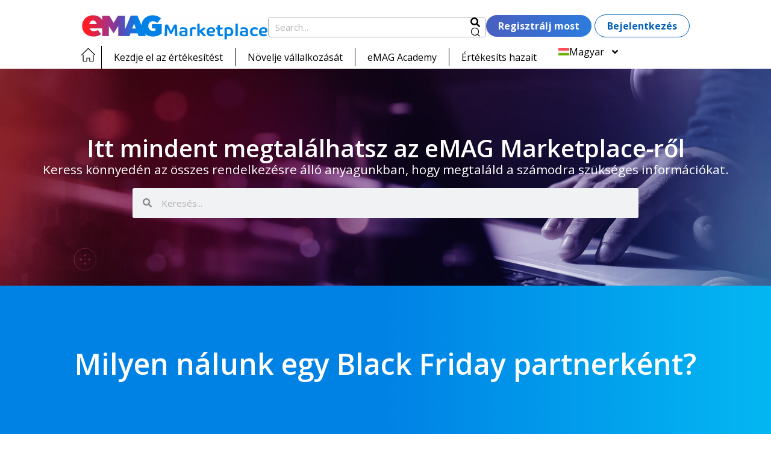

--- FILE ---
content_type: text/html; charset=UTF-8
request_url: https://marketplace.emag.hu/infocenter/emag-academy/black-friday/milyen-nalunk-egy-black-friday-partnerkent/
body_size: 37911
content:
<!doctype html>
<html lang="hu-HU">
<head>
	<meta charset="UTF-8">
	<meta name="viewport" content="width=device-width, initial-scale=1">
	<link rel="profile" href="https://gmpg.org/xfn/11">
	<title>Milyen nálunk egy Black Friday partnerként? &#8211; eMAG Marketplace</title>
<meta name='robots' content='max-image-preview:large' />
	<style>img:is([sizes="auto" i], [sizes^="auto," i]) { contain-intrinsic-size: 3000px 1500px }</style>
	<link rel="alternate" hreflang="hu" href="https://marketplace.emag.hu/infocenter/emag-academy/black-friday/milyen-nalunk-egy-black-friday-partnerkent/" />
<link rel="alternate" hreflang="x-default" href="https://marketplace.emag.hu/infocenter/emag-academy/black-friday/milyen-nalunk-egy-black-friday-partnerkent/" />
<link rel="preload" href="https://marketplace.emag.hu/infocenter/app/plugins/rate-my-post/public/css/fonts/ratemypost.ttf" type="font/ttf" as="font" crossorigin="anonymous"><link rel='dns-prefetch' href='//storage.googleapis.com' />
<link href='https://fonts.gstatic.com' crossorigin rel='preconnect' />
<link rel='stylesheet' id='rate-my-post-css' href='https://marketplace.emag.hu/infocenter/app/plugins/rate-my-post/public/css/rate-my-post.min.css?ver=4.3.0' media='all' />
<link rel='stylesheet' id='wpml-blocks-css' href='https://marketplace.emag.hu/infocenter/app/plugins/sitepress-multilingual-cms/dist/css/blocks/styles.css?ver=4.6.9' media='all' />
<link rel='stylesheet' id='style-css' href='https://marketplace.emag.hu/infocenter/app/plugins/emag-marketplace-auth-v2/assets/css/style.css?ver=6.7.1' media='all' />
<link rel='stylesheet' id='wpml-legacy-horizontal-list-0-css' href='https://storage.googleapis.com/prod-bucket-hu/plugins/sitepress-multilingual-cms/templates/language-switchers/legacy-list-horizontal/style.min.css?ver=1' media='all' />
<link rel='stylesheet' id='wpml-menu-item-0-css' href='https://storage.googleapis.com/prod-bucket-hu/plugins/sitepress-multilingual-cms/templates/language-switchers/menu-item/style.min.css?ver=1' media='all' />
<link rel='stylesheet' id='hello-elementor-css' href='https://storage.googleapis.com/prod-bucket-hu/themes/hello-elementor/style.min.css?ver=2.9.0' media='all' />
<link rel='stylesheet' id='hello-elementor-theme-style-css' href='https://storage.googleapis.com/prod-bucket-hu/themes/hello-elementor/theme.min.css?ver=2.9.0' media='all' />
<link rel='stylesheet' id='elementor-frontend-css' href='https://storage.googleapis.com/prod-bucket-hu/elementor/css/custom-frontend.min.css?ver=1743425343' media='all' />
<style id='elementor-frontend-inline-css'>
.elementor-kit-19833{--e-global-color-primary:#045DB8;--e-global-color-secondary:#342438;--e-global-color-text:#857F86;--e-global-color-accent:#F3EDF4;--e-global-typography-primary-font-family:"Open Sans";--e-global-typography-primary-font-weight:600;--e-global-typography-secondary-font-family:"Open Sans";--e-global-typography-secondary-font-weight:400;--e-global-typography-text-font-family:"Open Sans";--e-global-typography-text-font-weight:400;--e-global-typography-accent-font-family:"Open Sans";--e-global-typography-accent-font-weight:500;background-color:#FFFFFF;color:#000000;font-family:"Open Sans", Sans-serif;font-size:1.25rem;}.elementor-kit-19833 button,.elementor-kit-19833 input[type="button"],.elementor-kit-19833 input[type="submit"],.elementor-kit-19833 .elementor-button{background-color:transparent;font-family:"Open Sans", Sans-serif;font-size:1.563rem;font-weight:800;text-decoration:none;color:#FFFFFF;background-image:linear-gradient(90deg, #495FC0 0%, #2C7CDD 100%);border-radius:24px 24px 24px 24px;}.elementor-kit-19833 button:hover,.elementor-kit-19833 button:focus,.elementor-kit-19833 input[type="button"]:hover,.elementor-kit-19833 input[type="button"]:focus,.elementor-kit-19833 input[type="submit"]:hover,.elementor-kit-19833 input[type="submit"]:focus,.elementor-kit-19833 .elementor-button:hover,.elementor-kit-19833 .elementor-button:focus{background-color:transparent;color:#FFFFFF;background-image:linear-gradient(180deg, #495FC0 0%, #495FC0 100%);}.elementor-kit-19833 e-page-transition{background-color:#FFBC7D;}.elementor-kit-19833 a{color:#035DB8;font-family:"Open Sans", Sans-serif;font-weight:700;text-decoration:underline;}.elementor-kit-19833 a:hover{color:#000000;font-weight:700;text-decoration:underline;}.elementor-kit-19833 h1{color:#342438;font-family:"Open Sans", Sans-serif;}.elementor-kit-19833 h2{color:#342438;font-family:"Open Sans", Sans-serif;font-size:2.5rem;font-weight:700;}.elementor-kit-19833 h3{color:#342438;font-family:"Open Sans", Sans-serif;font-weight:700;}.elementor-kit-19833 h4{color:#342438;font-family:"Open Sans", Sans-serif;}.elementor-kit-19833 h5{color:#342438;font-family:"Open Sans", Sans-serif;}.elementor-kit-19833 h6{color:#342438;font-family:"Open Sans", Sans-serif;}.elementor-section.elementor-section-boxed > .elementor-container{max-width:1200px;}.e-con{--container-max-width:1200px;--container-default-padding-top:10px;--container-default-padding-right:15px;--container-default-padding-bottom:10px;--container-default-padding-left:15px;}.elementor-widget:not(:last-child){margin-block-end:20px;}.elementor-element{--widgets-spacing:20px 20px;}{}h1.entry-title{display:var(--page-title-display);}.site-header{padding-inline-end:0px;padding-inline-start:0px;}@media(max-width:1024px){.elementor-kit-19833{font-size:1.25rem;}.elementor-kit-19833 h2{font-size:2rem;}.elementor-kit-19833 button,.elementor-kit-19833 input[type="button"],.elementor-kit-19833 input[type="submit"],.elementor-kit-19833 .elementor-button{font-size:1.25rem;}.elementor-section.elementor-section-boxed > .elementor-container{max-width:1024px;}.e-con{--container-max-width:1024px;}}@media(max-width:767px){.elementor-kit-19833{font-size:1rem;}.elementor-kit-19833 h2{font-size:1rem;}.elementor-kit-19833 button,.elementor-kit-19833 input[type="button"],.elementor-kit-19833 input[type="submit"],.elementor-kit-19833 .elementor-button{font-size:1rem;}.elementor-section.elementor-section-boxed > .elementor-container{max-width:767px;}.e-con{--container-max-width:767px;}}
.elementor-widget-heading .elementor-heading-title{color:var( --e-global-color-primary );font-family:var( --e-global-typography-primary-font-family ), Sans-serif;font-size:var( --e-global-typography-primary-font-size );font-weight:var( --e-global-typography-primary-font-weight );}.elementor-widget-image .widget-image-caption{color:var( --e-global-color-text );font-family:var( --e-global-typography-text-font-family ), Sans-serif;font-weight:var( --e-global-typography-text-font-weight );}.elementor-widget-text-editor{color:var( --e-global-color-text );font-family:var( --e-global-typography-text-font-family ), Sans-serif;font-weight:var( --e-global-typography-text-font-weight );}.elementor-widget-text-editor.elementor-drop-cap-view-stacked .elementor-drop-cap{background-color:var( --e-global-color-primary );}.elementor-widget-text-editor.elementor-drop-cap-view-framed .elementor-drop-cap, .elementor-widget-text-editor.elementor-drop-cap-view-default .elementor-drop-cap{color:var( --e-global-color-primary );border-color:var( --e-global-color-primary );}.elementor-widget-button .elementor-button{background-color:var( --e-global-color-accent );font-family:var( --e-global-typography-accent-font-family ), Sans-serif;font-weight:var( --e-global-typography-accent-font-weight );}.elementor-widget-divider{--divider-color:var( --e-global-color-secondary );}.elementor-widget-divider .elementor-divider__text{color:var( --e-global-color-secondary );font-family:var( --e-global-typography-secondary-font-family ), Sans-serif;font-weight:var( --e-global-typography-secondary-font-weight );}.elementor-widget-divider.elementor-view-stacked .elementor-icon{background-color:var( --e-global-color-secondary );}.elementor-widget-divider.elementor-view-framed .elementor-icon, .elementor-widget-divider.elementor-view-default .elementor-icon{color:var( --e-global-color-secondary );border-color:var( --e-global-color-secondary );}.elementor-widget-divider.elementor-view-framed .elementor-icon, .elementor-widget-divider.elementor-view-default .elementor-icon svg{fill:var( --e-global-color-secondary );}.elementor-widget-image-box .elementor-image-box-title{color:var( --e-global-color-primary );font-family:var( --e-global-typography-primary-font-family ), Sans-serif;font-size:var( --e-global-typography-primary-font-size );font-weight:var( --e-global-typography-primary-font-weight );}.elementor-widget-image-box .elementor-image-box-description{color:var( --e-global-color-text );font-family:var( --e-global-typography-text-font-family ), Sans-serif;font-weight:var( --e-global-typography-text-font-weight );}.elementor-widget-icon.elementor-view-stacked .elementor-icon{background-color:var( --e-global-color-primary );}.elementor-widget-icon.elementor-view-framed .elementor-icon, .elementor-widget-icon.elementor-view-default .elementor-icon{color:var( --e-global-color-primary );border-color:var( --e-global-color-primary );}.elementor-widget-icon.elementor-view-framed .elementor-icon, .elementor-widget-icon.elementor-view-default .elementor-icon svg{fill:var( --e-global-color-primary );}.elementor-widget-icon-box.elementor-view-stacked .elementor-icon{background-color:var( --e-global-color-primary );}.elementor-widget-icon-box.elementor-view-framed .elementor-icon, .elementor-widget-icon-box.elementor-view-default .elementor-icon{fill:var( --e-global-color-primary );color:var( --e-global-color-primary );border-color:var( --e-global-color-primary );}.elementor-widget-icon-box .elementor-icon-box-title{color:var( --e-global-color-primary );}.elementor-widget-icon-box .elementor-icon-box-title, .elementor-widget-icon-box .elementor-icon-box-title a{font-family:var( --e-global-typography-primary-font-family ), Sans-serif;font-size:var( --e-global-typography-primary-font-size );font-weight:var( --e-global-typography-primary-font-weight );}.elementor-widget-icon-box .elementor-icon-box-description{color:var( --e-global-color-text );font-family:var( --e-global-typography-text-font-family ), Sans-serif;font-weight:var( --e-global-typography-text-font-weight );}.elementor-widget-star-rating .elementor-star-rating__title{color:var( --e-global-color-text );font-family:var( --e-global-typography-text-font-family ), Sans-serif;font-weight:var( --e-global-typography-text-font-weight );}.elementor-widget-image-gallery .gallery-item .gallery-caption{font-family:var( --e-global-typography-accent-font-family ), Sans-serif;font-weight:var( --e-global-typography-accent-font-weight );}.elementor-widget-icon-list .elementor-icon-list-item:not(:last-child):after{border-color:var( --e-global-color-text );}.elementor-widget-icon-list .elementor-icon-list-icon i{color:var( --e-global-color-primary );}.elementor-widget-icon-list .elementor-icon-list-icon svg{fill:var( --e-global-color-primary );}.elementor-widget-icon-list .elementor-icon-list-item > .elementor-icon-list-text, .elementor-widget-icon-list .elementor-icon-list-item > a{font-family:var( --e-global-typography-text-font-family ), Sans-serif;font-weight:var( --e-global-typography-text-font-weight );}.elementor-widget-icon-list .elementor-icon-list-text{color:var( --e-global-color-secondary );}.elementor-widget-counter .elementor-counter-number-wrapper{color:var( --e-global-color-primary );font-family:var( --e-global-typography-primary-font-family ), Sans-serif;font-size:var( --e-global-typography-primary-font-size );font-weight:var( --e-global-typography-primary-font-weight );}.elementor-widget-counter .elementor-counter-title{color:var( --e-global-color-secondary );font-family:var( --e-global-typography-secondary-font-family ), Sans-serif;font-weight:var( --e-global-typography-secondary-font-weight );}.elementor-widget-progress .elementor-progress-wrapper .elementor-progress-bar{background-color:var( --e-global-color-primary );}.elementor-widget-progress .elementor-title{color:var( --e-global-color-primary );font-family:var( --e-global-typography-text-font-family ), Sans-serif;font-weight:var( --e-global-typography-text-font-weight );}.elementor-widget-testimonial .elementor-testimonial-content{color:var( --e-global-color-text );font-family:var( --e-global-typography-text-font-family ), Sans-serif;font-weight:var( --e-global-typography-text-font-weight );}.elementor-widget-testimonial .elementor-testimonial-name{color:var( --e-global-color-primary );font-family:var( --e-global-typography-primary-font-family ), Sans-serif;font-size:var( --e-global-typography-primary-font-size );font-weight:var( --e-global-typography-primary-font-weight );}.elementor-widget-testimonial .elementor-testimonial-job{color:var( --e-global-color-secondary );font-family:var( --e-global-typography-secondary-font-family ), Sans-serif;font-weight:var( --e-global-typography-secondary-font-weight );}.elementor-widget-tabs .elementor-tab-title, .elementor-widget-tabs .elementor-tab-title a{color:var( --e-global-color-primary );}.elementor-widget-tabs .elementor-tab-title.elementor-active,
					 .elementor-widget-tabs .elementor-tab-title.elementor-active a{color:var( --e-global-color-accent );}.elementor-widget-tabs .elementor-tab-title{font-family:var( --e-global-typography-primary-font-family ), Sans-serif;font-size:var( --e-global-typography-primary-font-size );font-weight:var( --e-global-typography-primary-font-weight );}.elementor-widget-tabs .elementor-tab-content{color:var( --e-global-color-text );font-family:var( --e-global-typography-text-font-family ), Sans-serif;font-weight:var( --e-global-typography-text-font-weight );}.elementor-widget-accordion .elementor-accordion-icon, .elementor-widget-accordion .elementor-accordion-title{color:var( --e-global-color-primary );}.elementor-widget-accordion .elementor-accordion-icon svg{fill:var( --e-global-color-primary );}.elementor-widget-accordion .elementor-active .elementor-accordion-icon, .elementor-widget-accordion .elementor-active .elementor-accordion-title{color:var( --e-global-color-accent );}.elementor-widget-accordion .elementor-active .elementor-accordion-icon svg{fill:var( --e-global-color-accent );}.elementor-widget-accordion .elementor-accordion-title{font-family:var( --e-global-typography-primary-font-family ), Sans-serif;font-size:var( --e-global-typography-primary-font-size );font-weight:var( --e-global-typography-primary-font-weight );}.elementor-widget-accordion .elementor-tab-content{color:var( --e-global-color-text );font-family:var( --e-global-typography-text-font-family ), Sans-serif;font-weight:var( --e-global-typography-text-font-weight );}.elementor-widget-toggle .elementor-toggle-title, .elementor-widget-toggle .elementor-toggle-icon{color:var( --e-global-color-primary );}.elementor-widget-toggle .elementor-toggle-icon svg{fill:var( --e-global-color-primary );}.elementor-widget-toggle .elementor-tab-title.elementor-active a, .elementor-widget-toggle .elementor-tab-title.elementor-active .elementor-toggle-icon{color:var( --e-global-color-accent );}.elementor-widget-toggle .elementor-toggle-title{font-family:var( --e-global-typography-primary-font-family ), Sans-serif;font-size:var( --e-global-typography-primary-font-size );font-weight:var( --e-global-typography-primary-font-weight );}.elementor-widget-toggle .elementor-tab-content{color:var( --e-global-color-text );font-family:var( --e-global-typography-text-font-family ), Sans-serif;font-weight:var( --e-global-typography-text-font-weight );}.elementor-widget-alert .elementor-alert-title{font-family:var( --e-global-typography-primary-font-family ), Sans-serif;font-size:var( --e-global-typography-primary-font-size );font-weight:var( --e-global-typography-primary-font-weight );}.elementor-widget-alert .elementor-alert-description{font-family:var( --e-global-typography-text-font-family ), Sans-serif;font-weight:var( --e-global-typography-text-font-weight );}.elementor-widget-wpml-language-switcher .wpml-elementor-ls .wpml-ls-item .wpml-ls-link, 
					.elementor-widget-wpml-language-switcher .wpml-elementor-ls .wpml-ls-legacy-dropdown a{color:var( --e-global-color-text );}.elementor-widget-wpml-language-switcher .wpml-elementor-ls .wpml-ls-legacy-dropdown a:hover,
					.elementor-widget-wpml-language-switcher .wpml-elementor-ls .wpml-ls-legacy-dropdown a:focus,
					.elementor-widget-wpml-language-switcher .wpml-elementor-ls .wpml-ls-legacy-dropdown .wpml-ls-current-language:hover>a,
					.elementor-widget-wpml-language-switcher .wpml-elementor-ls .wpml-ls-item .wpml-ls-link:hover,
					.elementor-widget-wpml-language-switcher .wpml-elementor-ls .wpml-ls-item .wpml-ls-link.wpml-ls-link__active,
					.elementor-widget-wpml-language-switcher .wpml-elementor-ls .wpml-ls-item .wpml-ls-link.highlighted,
					.elementor-widget-wpml-language-switcher .wpml-elementor-ls .wpml-ls-item .wpml-ls-link:focus{color:var( --e-global-color-accent );}.elementor-widget-wpml-language-switcher .wpml-elementor-ls .wpml-ls-statics-post_translations{color:var( --e-global-color-text );}.elementor-widget-text-path{font-family:var( --e-global-typography-text-font-family ), Sans-serif;font-weight:var( --e-global-typography-text-font-weight );}.elementor-widget-theme-site-logo .widget-image-caption{color:var( --e-global-color-text );font-family:var( --e-global-typography-text-font-family ), Sans-serif;font-weight:var( --e-global-typography-text-font-weight );}.elementor-widget-theme-site-title .elementor-heading-title{color:var( --e-global-color-primary );font-family:var( --e-global-typography-primary-font-family ), Sans-serif;font-size:var( --e-global-typography-primary-font-size );font-weight:var( --e-global-typography-primary-font-weight );}.elementor-widget-theme-page-title .elementor-heading-title{color:var( --e-global-color-primary );font-family:var( --e-global-typography-primary-font-family ), Sans-serif;font-size:var( --e-global-typography-primary-font-size );font-weight:var( --e-global-typography-primary-font-weight );}.elementor-widget-theme-post-title .elementor-heading-title{color:var( --e-global-color-primary );font-family:var( --e-global-typography-primary-font-family ), Sans-serif;font-size:var( --e-global-typography-primary-font-size );font-weight:var( --e-global-typography-primary-font-weight );}.elementor-widget-theme-post-excerpt .elementor-widget-container{color:var( --e-global-color-text );font-family:var( --e-global-typography-text-font-family ), Sans-serif;font-weight:var( --e-global-typography-text-font-weight );}.elementor-widget-theme-post-content{color:var( --e-global-color-text );font-family:var( --e-global-typography-text-font-family ), Sans-serif;font-weight:var( --e-global-typography-text-font-weight );}.elementor-widget-theme-post-featured-image .widget-image-caption{color:var( --e-global-color-text );font-family:var( --e-global-typography-text-font-family ), Sans-serif;font-weight:var( --e-global-typography-text-font-weight );}.elementor-widget-theme-archive-title .elementor-heading-title{color:var( --e-global-color-primary );font-family:var( --e-global-typography-primary-font-family ), Sans-serif;font-size:var( --e-global-typography-primary-font-size );font-weight:var( --e-global-typography-primary-font-weight );}.elementor-widget-archive-posts .elementor-button{background-color:var( --e-global-color-accent );font-family:var( --e-global-typography-accent-font-family ), Sans-serif;font-weight:var( --e-global-typography-accent-font-weight );}.elementor-widget-archive-posts .elementor-post__title, .elementor-widget-archive-posts .elementor-post__title a{color:var( --e-global-color-secondary );font-family:var( --e-global-typography-primary-font-family ), Sans-serif;font-size:var( --e-global-typography-primary-font-size );font-weight:var( --e-global-typography-primary-font-weight );}.elementor-widget-archive-posts .elementor-post__meta-data{font-family:var( --e-global-typography-secondary-font-family ), Sans-serif;font-weight:var( --e-global-typography-secondary-font-weight );}.elementor-widget-archive-posts .elementor-post__excerpt p{font-family:var( --e-global-typography-text-font-family ), Sans-serif;font-weight:var( --e-global-typography-text-font-weight );}.elementor-widget-archive-posts .elementor-post__read-more{color:var( --e-global-color-accent );}.elementor-widget-archive-posts a.elementor-post__read-more{font-family:var( --e-global-typography-accent-font-family ), Sans-serif;font-weight:var( --e-global-typography-accent-font-weight );}.elementor-widget-archive-posts .elementor-post__card .elementor-post__badge{background-color:var( --e-global-color-accent );font-family:var( --e-global-typography-accent-font-family ), Sans-serif;font-weight:var( --e-global-typography-accent-font-weight );}.elementor-widget-archive-posts .elementor-pagination{font-family:var( --e-global-typography-secondary-font-family ), Sans-serif;font-weight:var( --e-global-typography-secondary-font-weight );}.elementor-widget-archive-posts .e-load-more-message{font-family:var( --e-global-typography-secondary-font-family ), Sans-serif;font-weight:var( --e-global-typography-secondary-font-weight );}.elementor-widget-archive-posts .elementor-posts-nothing-found{color:var( --e-global-color-text );font-family:var( --e-global-typography-text-font-family ), Sans-serif;font-weight:var( --e-global-typography-text-font-weight );}.elementor-widget-loop-grid .elementor-button{background-color:var( --e-global-color-accent );font-family:var( --e-global-typography-accent-font-family ), Sans-serif;font-weight:var( --e-global-typography-accent-font-weight );}.elementor-widget-loop-grid .elementor-pagination{font-family:var( --e-global-typography-secondary-font-family ), Sans-serif;font-weight:var( --e-global-typography-secondary-font-weight );}.elementor-widget-loop-grid .e-load-more-message{font-family:var( --e-global-typography-secondary-font-family ), Sans-serif;font-weight:var( --e-global-typography-secondary-font-weight );}.elementor-widget-posts .elementor-button{background-color:var( --e-global-color-accent );font-family:var( --e-global-typography-accent-font-family ), Sans-serif;font-weight:var( --e-global-typography-accent-font-weight );}.elementor-widget-posts .elementor-post__title, .elementor-widget-posts .elementor-post__title a{color:var( --e-global-color-secondary );font-family:var( --e-global-typography-primary-font-family ), Sans-serif;font-size:var( --e-global-typography-primary-font-size );font-weight:var( --e-global-typography-primary-font-weight );}.elementor-widget-posts .elementor-post__meta-data{font-family:var( --e-global-typography-secondary-font-family ), Sans-serif;font-weight:var( --e-global-typography-secondary-font-weight );}.elementor-widget-posts .elementor-post__excerpt p{font-family:var( --e-global-typography-text-font-family ), Sans-serif;font-weight:var( --e-global-typography-text-font-weight );}.elementor-widget-posts .elementor-post__read-more{color:var( --e-global-color-accent );}.elementor-widget-posts a.elementor-post__read-more{font-family:var( --e-global-typography-accent-font-family ), Sans-serif;font-weight:var( --e-global-typography-accent-font-weight );}.elementor-widget-posts .elementor-post__card .elementor-post__badge{background-color:var( --e-global-color-accent );font-family:var( --e-global-typography-accent-font-family ), Sans-serif;font-weight:var( --e-global-typography-accent-font-weight );}.elementor-widget-posts .elementor-pagination{font-family:var( --e-global-typography-secondary-font-family ), Sans-serif;font-weight:var( --e-global-typography-secondary-font-weight );}.elementor-widget-posts .e-load-more-message{font-family:var( --e-global-typography-secondary-font-family ), Sans-serif;font-weight:var( --e-global-typography-secondary-font-weight );}.elementor-widget-portfolio a .elementor-portfolio-item__overlay{background-color:var( --e-global-color-accent );}.elementor-widget-portfolio .elementor-portfolio-item__title{font-family:var( --e-global-typography-primary-font-family ), Sans-serif;font-size:var( --e-global-typography-primary-font-size );font-weight:var( --e-global-typography-primary-font-weight );}.elementor-widget-portfolio .elementor-portfolio__filter{color:var( --e-global-color-text );font-family:var( --e-global-typography-primary-font-family ), Sans-serif;font-size:var( --e-global-typography-primary-font-size );font-weight:var( --e-global-typography-primary-font-weight );}.elementor-widget-portfolio .elementor-portfolio__filter.elementor-active{color:var( --e-global-color-primary );}.elementor-widget-gallery .elementor-gallery-item__title{font-family:var( --e-global-typography-primary-font-family ), Sans-serif;font-size:var( --e-global-typography-primary-font-size );font-weight:var( --e-global-typography-primary-font-weight );}.elementor-widget-gallery .elementor-gallery-item__description{font-family:var( --e-global-typography-text-font-family ), Sans-serif;font-weight:var( --e-global-typography-text-font-weight );}.elementor-widget-gallery{--galleries-title-color-normal:var( --e-global-color-primary );--galleries-title-color-hover:var( --e-global-color-secondary );--galleries-pointer-bg-color-hover:var( --e-global-color-accent );--gallery-title-color-active:var( --e-global-color-secondary );--galleries-pointer-bg-color-active:var( --e-global-color-accent );}.elementor-widget-gallery .elementor-gallery-title{font-family:var( --e-global-typography-primary-font-family ), Sans-serif;font-size:var( --e-global-typography-primary-font-size );font-weight:var( --e-global-typography-primary-font-weight );}.elementor-widget-form .elementor-field-group > label, .elementor-widget-form .elementor-field-subgroup label{color:var( --e-global-color-text );}.elementor-widget-form .elementor-field-group > label{font-family:var( --e-global-typography-text-font-family ), Sans-serif;font-weight:var( --e-global-typography-text-font-weight );}.elementor-widget-form .elementor-field-type-html{color:var( --e-global-color-text );font-family:var( --e-global-typography-text-font-family ), Sans-serif;font-weight:var( --e-global-typography-text-font-weight );}.elementor-widget-form .elementor-field-group .elementor-field{color:var( --e-global-color-text );}.elementor-widget-form .elementor-field-group .elementor-field, .elementor-widget-form .elementor-field-subgroup label{font-family:var( --e-global-typography-text-font-family ), Sans-serif;font-weight:var( --e-global-typography-text-font-weight );}.elementor-widget-form .elementor-button{font-family:var( --e-global-typography-accent-font-family ), Sans-serif;font-weight:var( --e-global-typography-accent-font-weight );}.elementor-widget-form .e-form__buttons__wrapper__button-next{background-color:var( --e-global-color-accent );}.elementor-widget-form .elementor-button[type="submit"]{background-color:var( --e-global-color-accent );}.elementor-widget-form .e-form__buttons__wrapper__button-previous{background-color:var( --e-global-color-accent );}.elementor-widget-form .elementor-message{font-family:var( --e-global-typography-text-font-family ), Sans-serif;font-weight:var( --e-global-typography-text-font-weight );}.elementor-widget-form .e-form__indicators__indicator, .elementor-widget-form .e-form__indicators__indicator__label{font-family:var( --e-global-typography-accent-font-family ), Sans-serif;font-weight:var( --e-global-typography-accent-font-weight );}.elementor-widget-form{--e-form-steps-indicator-inactive-primary-color:var( --e-global-color-text );--e-form-steps-indicator-active-primary-color:var( --e-global-color-accent );--e-form-steps-indicator-completed-primary-color:var( --e-global-color-accent );--e-form-steps-indicator-progress-color:var( --e-global-color-accent );--e-form-steps-indicator-progress-background-color:var( --e-global-color-text );--e-form-steps-indicator-progress-meter-color:var( --e-global-color-text );}.elementor-widget-form .e-form__indicators__indicator__progress__meter{font-family:var( --e-global-typography-accent-font-family ), Sans-serif;font-weight:var( --e-global-typography-accent-font-weight );}.elementor-widget-login .elementor-button{background-color:var( --e-global-color-accent );font-family:var( --e-global-typography-accent-font-family ), Sans-serif;font-weight:var( --e-global-typography-accent-font-weight );}.elementor-widget-login .elementor-field-group > a{color:var( --e-global-color-text );}.elementor-widget-login .elementor-field-group > a:hover{color:var( --e-global-color-accent );}.elementor-widget-login .elementor-form-fields-wrapper label{color:var( --e-global-color-text );font-family:var( --e-global-typography-text-font-family ), Sans-serif;font-weight:var( --e-global-typography-text-font-weight );}.elementor-widget-login .elementor-field-group .elementor-field{color:var( --e-global-color-text );}.elementor-widget-login .elementor-field-group .elementor-field, .elementor-widget-login .elementor-field-subgroup label{font-family:var( --e-global-typography-text-font-family ), Sans-serif;font-weight:var( --e-global-typography-text-font-weight );}.elementor-widget-login .elementor-widget-container .elementor-login__logged-in-message{color:var( --e-global-color-text );font-family:var( --e-global-typography-text-font-family ), Sans-serif;font-weight:var( --e-global-typography-text-font-weight );}.elementor-widget-slides .elementor-slide-heading{font-family:var( --e-global-typography-primary-font-family ), Sans-serif;font-size:var( --e-global-typography-primary-font-size );font-weight:var( --e-global-typography-primary-font-weight );}.elementor-widget-slides .elementor-slide-description{font-family:var( --e-global-typography-secondary-font-family ), Sans-serif;font-weight:var( --e-global-typography-secondary-font-weight );}.elementor-widget-slides .elementor-slide-button{font-family:var( --e-global-typography-accent-font-family ), Sans-serif;font-weight:var( --e-global-typography-accent-font-weight );}.elementor-widget-nav-menu .elementor-nav-menu .elementor-item{font-family:var( --e-global-typography-primary-font-family ), Sans-serif;font-size:var( --e-global-typography-primary-font-size );font-weight:var( --e-global-typography-primary-font-weight );}.elementor-widget-nav-menu .elementor-nav-menu--main .elementor-item{color:var( --e-global-color-text );fill:var( --e-global-color-text );}.elementor-widget-nav-menu .elementor-nav-menu--main .elementor-item:hover,
					.elementor-widget-nav-menu .elementor-nav-menu--main .elementor-item.elementor-item-active,
					.elementor-widget-nav-menu .elementor-nav-menu--main .elementor-item.highlighted,
					.elementor-widget-nav-menu .elementor-nav-menu--main .elementor-item:focus{color:var( --e-global-color-accent );fill:var( --e-global-color-accent );}.elementor-widget-nav-menu .elementor-nav-menu--main:not(.e--pointer-framed) .elementor-item:before,
					.elementor-widget-nav-menu .elementor-nav-menu--main:not(.e--pointer-framed) .elementor-item:after{background-color:var( --e-global-color-accent );}.elementor-widget-nav-menu .e--pointer-framed .elementor-item:before,
					.elementor-widget-nav-menu .e--pointer-framed .elementor-item:after{border-color:var( --e-global-color-accent );}.elementor-widget-nav-menu{--e-nav-menu-divider-color:var( --e-global-color-text );}.elementor-widget-nav-menu .elementor-nav-menu--dropdown .elementor-item, .elementor-widget-nav-menu .elementor-nav-menu--dropdown  .elementor-sub-item{font-family:var( --e-global-typography-accent-font-family ), Sans-serif;font-weight:var( --e-global-typography-accent-font-weight );}.elementor-widget-animated-headline .elementor-headline-dynamic-wrapper path{stroke:var( --e-global-color-accent );}.elementor-widget-animated-headline .elementor-headline-plain-text{color:var( --e-global-color-secondary );}.elementor-widget-animated-headline .elementor-headline{font-family:var( --e-global-typography-primary-font-family ), Sans-serif;font-size:var( --e-global-typography-primary-font-size );font-weight:var( --e-global-typography-primary-font-weight );}.elementor-widget-animated-headline{--dynamic-text-color:var( --e-global-color-secondary );}.elementor-widget-animated-headline .elementor-headline-dynamic-text{font-family:var( --e-global-typography-primary-font-family ), Sans-serif;font-weight:var( --e-global-typography-primary-font-weight );}.elementor-widget-hotspot .widget-image-caption{color:var( --e-global-color-text );font-family:var( --e-global-typography-text-font-family ), Sans-serif;font-weight:var( --e-global-typography-text-font-weight );}.elementor-widget-hotspot{--hotspot-color:var( --e-global-color-primary );--hotspot-box-color:var( --e-global-color-secondary );--tooltip-color:var( --e-global-color-secondary );}.elementor-widget-hotspot .e-hotspot__label{font-family:var( --e-global-typography-primary-font-family ), Sans-serif;font-size:var( --e-global-typography-primary-font-size );font-weight:var( --e-global-typography-primary-font-weight );}.elementor-widget-hotspot .e-hotspot__tooltip{font-family:var( --e-global-typography-secondary-font-family ), Sans-serif;font-weight:var( --e-global-typography-secondary-font-weight );}.elementor-widget-price-list .elementor-price-list-header{color:var( --e-global-color-primary );font-family:var( --e-global-typography-primary-font-family ), Sans-serif;font-size:var( --e-global-typography-primary-font-size );font-weight:var( --e-global-typography-primary-font-weight );}.elementor-widget-price-list .elementor-price-list-price{color:var( --e-global-color-primary );font-family:var( --e-global-typography-primary-font-family ), Sans-serif;font-size:var( --e-global-typography-primary-font-size );font-weight:var( --e-global-typography-primary-font-weight );}.elementor-widget-price-list .elementor-price-list-description{color:var( --e-global-color-text );font-family:var( --e-global-typography-text-font-family ), Sans-serif;font-weight:var( --e-global-typography-text-font-weight );}.elementor-widget-price-list .elementor-price-list-separator{border-bottom-color:var( --e-global-color-secondary );}.elementor-widget-price-table .elementor-price-table__button{background-color:var( --e-global-color-accent );font-family:var( --e-global-typography-accent-font-family ), Sans-serif;font-weight:var( --e-global-typography-accent-font-weight );}.elementor-widget-price-table{--e-price-table-header-background-color:var( --e-global-color-secondary );}.elementor-widget-price-table .elementor-price-table__heading{font-family:var( --e-global-typography-primary-font-family ), Sans-serif;font-size:var( --e-global-typography-primary-font-size );font-weight:var( --e-global-typography-primary-font-weight );}.elementor-widget-price-table .elementor-price-table__subheading{font-family:var( --e-global-typography-secondary-font-family ), Sans-serif;font-weight:var( --e-global-typography-secondary-font-weight );}.elementor-widget-price-table .elementor-price-table .elementor-price-table__price{font-family:var( --e-global-typography-primary-font-family ), Sans-serif;font-size:var( --e-global-typography-primary-font-size );font-weight:var( --e-global-typography-primary-font-weight );}.elementor-widget-price-table .elementor-price-table__original-price{color:var( --e-global-color-secondary );font-family:var( --e-global-typography-primary-font-family ), Sans-serif;font-size:var( --e-global-typography-primary-font-size );font-weight:var( --e-global-typography-primary-font-weight );}.elementor-widget-price-table .elementor-price-table__period{color:var( --e-global-color-secondary );font-family:var( --e-global-typography-secondary-font-family ), Sans-serif;font-weight:var( --e-global-typography-secondary-font-weight );}.elementor-widget-price-table .elementor-price-table__features-list{--e-price-table-features-list-color:var( --e-global-color-text );}.elementor-widget-price-table .elementor-price-table__features-list li{font-family:var( --e-global-typography-text-font-family ), Sans-serif;font-weight:var( --e-global-typography-text-font-weight );}.elementor-widget-price-table .elementor-price-table__features-list li:before{border-top-color:var( --e-global-color-text );}.elementor-widget-price-table .elementor-price-table__additional_info{color:var( --e-global-color-text );font-family:var( --e-global-typography-text-font-family ), Sans-serif;font-weight:var( --e-global-typography-text-font-weight );}.elementor-widget-price-table .elementor-price-table__ribbon-inner{background-color:var( --e-global-color-accent );font-family:var( --e-global-typography-accent-font-family ), Sans-serif;font-weight:var( --e-global-typography-accent-font-weight );}.elementor-widget-flip-box .elementor-flip-box__front .elementor-flip-box__layer__title{font-family:var( --e-global-typography-primary-font-family ), Sans-serif;font-size:var( --e-global-typography-primary-font-size );font-weight:var( --e-global-typography-primary-font-weight );}.elementor-widget-flip-box .elementor-flip-box__front .elementor-flip-box__layer__description{font-family:var( --e-global-typography-text-font-family ), Sans-serif;font-weight:var( --e-global-typography-text-font-weight );}.elementor-widget-flip-box .elementor-flip-box__back .elementor-flip-box__layer__title{font-family:var( --e-global-typography-primary-font-family ), Sans-serif;font-size:var( --e-global-typography-primary-font-size );font-weight:var( --e-global-typography-primary-font-weight );}.elementor-widget-flip-box .elementor-flip-box__back .elementor-flip-box__layer__description{font-family:var( --e-global-typography-text-font-family ), Sans-serif;font-weight:var( --e-global-typography-text-font-weight );}.elementor-widget-flip-box .elementor-flip-box__button{font-family:var( --e-global-typography-accent-font-family ), Sans-serif;font-weight:var( --e-global-typography-accent-font-weight );}.elementor-widget-call-to-action .elementor-cta__title{font-family:var( --e-global-typography-primary-font-family ), Sans-serif;font-size:var( --e-global-typography-primary-font-size );font-weight:var( --e-global-typography-primary-font-weight );}.elementor-widget-call-to-action .elementor-cta__description{font-family:var( --e-global-typography-text-font-family ), Sans-serif;font-weight:var( --e-global-typography-text-font-weight );}.elementor-widget-call-to-action .elementor-cta__button{font-family:var( --e-global-typography-accent-font-family ), Sans-serif;font-weight:var( --e-global-typography-accent-font-weight );}.elementor-widget-call-to-action .elementor-ribbon-inner{background-color:var( --e-global-color-accent );font-family:var( --e-global-typography-accent-font-family ), Sans-serif;font-weight:var( --e-global-typography-accent-font-weight );}.elementor-widget-media-carousel .elementor-carousel-image-overlay{font-family:var( --e-global-typography-accent-font-family ), Sans-serif;font-weight:var( --e-global-typography-accent-font-weight );}.elementor-widget-testimonial-carousel .elementor-testimonial__text{color:var( --e-global-color-text );font-family:var( --e-global-typography-text-font-family ), Sans-serif;font-weight:var( --e-global-typography-text-font-weight );}.elementor-widget-testimonial-carousel .elementor-testimonial__name{color:var( --e-global-color-text );font-family:var( --e-global-typography-primary-font-family ), Sans-serif;font-size:var( --e-global-typography-primary-font-size );font-weight:var( --e-global-typography-primary-font-weight );}.elementor-widget-testimonial-carousel .elementor-testimonial__title{color:var( --e-global-color-primary );font-family:var( --e-global-typography-secondary-font-family ), Sans-serif;font-weight:var( --e-global-typography-secondary-font-weight );}.elementor-widget-reviews .elementor-testimonial__header, .elementor-widget-reviews .elementor-testimonial__name{font-family:var( --e-global-typography-primary-font-family ), Sans-serif;font-size:var( --e-global-typography-primary-font-size );font-weight:var( --e-global-typography-primary-font-weight );}.elementor-widget-reviews .elementor-testimonial__text{font-family:var( --e-global-typography-text-font-family ), Sans-serif;font-weight:var( --e-global-typography-text-font-weight );}.elementor-widget-table-of-contents{--header-color:var( --e-global-color-secondary );--item-text-color:var( --e-global-color-text );--item-text-hover-color:var( --e-global-color-accent );--marker-color:var( --e-global-color-text );}.elementor-widget-table-of-contents .elementor-toc__header, .elementor-widget-table-of-contents .elementor-toc__header-title{font-family:var( --e-global-typography-primary-font-family ), Sans-serif;font-size:var( --e-global-typography-primary-font-size );font-weight:var( --e-global-typography-primary-font-weight );}.elementor-widget-table-of-contents .elementor-toc__list-item{font-family:var( --e-global-typography-text-font-family ), Sans-serif;font-weight:var( --e-global-typography-text-font-weight );}.elementor-widget-countdown .elementor-countdown-item{background-color:var( --e-global-color-primary );}.elementor-widget-countdown .elementor-countdown-digits{font-family:var( --e-global-typography-text-font-family ), Sans-serif;font-weight:var( --e-global-typography-text-font-weight );}.elementor-widget-countdown .elementor-countdown-label{font-family:var( --e-global-typography-secondary-font-family ), Sans-serif;font-weight:var( --e-global-typography-secondary-font-weight );}.elementor-widget-countdown .elementor-countdown-expire--message{color:var( --e-global-color-text );font-family:var( --e-global-typography-text-font-family ), Sans-serif;font-weight:var( --e-global-typography-text-font-weight );}.elementor-widget-search-form input[type="search"].elementor-search-form__input{font-family:var( --e-global-typography-text-font-family ), Sans-serif;font-weight:var( --e-global-typography-text-font-weight );}.elementor-widget-search-form .elementor-search-form__input,
					.elementor-widget-search-form .elementor-search-form__icon,
					.elementor-widget-search-form .elementor-lightbox .dialog-lightbox-close-button,
					.elementor-widget-search-form .elementor-lightbox .dialog-lightbox-close-button:hover,
					.elementor-widget-search-form.elementor-search-form--skin-full_screen input[type="search"].elementor-search-form__input{color:var( --e-global-color-text );fill:var( --e-global-color-text );}.elementor-widget-search-form .elementor-search-form__submit{font-family:var( --e-global-typography-text-font-family ), Sans-serif;font-weight:var( --e-global-typography-text-font-weight );background-color:var( --e-global-color-secondary );}.elementor-widget-author-box .elementor-author-box__name{color:var( --e-global-color-secondary );font-family:var( --e-global-typography-primary-font-family ), Sans-serif;font-size:var( --e-global-typography-primary-font-size );font-weight:var( --e-global-typography-primary-font-weight );}.elementor-widget-author-box .elementor-author-box__bio{color:var( --e-global-color-text );font-family:var( --e-global-typography-text-font-family ), Sans-serif;font-weight:var( --e-global-typography-text-font-weight );}.elementor-widget-author-box .elementor-author-box__button{color:var( --e-global-color-secondary );border-color:var( --e-global-color-secondary );font-family:var( --e-global-typography-accent-font-family ), Sans-serif;font-weight:var( --e-global-typography-accent-font-weight );}.elementor-widget-author-box .elementor-author-box__button:hover{border-color:var( --e-global-color-secondary );color:var( --e-global-color-secondary );}.elementor-widget-post-navigation span.post-navigation__prev--label{color:var( --e-global-color-text );}.elementor-widget-post-navigation span.post-navigation__next--label{color:var( --e-global-color-text );}.elementor-widget-post-navigation span.post-navigation__prev--label, .elementor-widget-post-navigation span.post-navigation__next--label{font-family:var( --e-global-typography-secondary-font-family ), Sans-serif;font-weight:var( --e-global-typography-secondary-font-weight );}.elementor-widget-post-navigation span.post-navigation__prev--title, .elementor-widget-post-navigation span.post-navigation__next--title{color:var( --e-global-color-secondary );font-family:var( --e-global-typography-secondary-font-family ), Sans-serif;font-weight:var( --e-global-typography-secondary-font-weight );}.elementor-widget-post-info .elementor-icon-list-item:not(:last-child):after{border-color:var( --e-global-color-text );}.elementor-widget-post-info .elementor-icon-list-icon i{color:var( --e-global-color-primary );}.elementor-widget-post-info .elementor-icon-list-icon svg{fill:var( --e-global-color-primary );}.elementor-widget-post-info .elementor-icon-list-text, .elementor-widget-post-info .elementor-icon-list-text a{color:var( --e-global-color-secondary );}.elementor-widget-post-info .elementor-icon-list-item{font-family:var( --e-global-typography-text-font-family ), Sans-serif;font-weight:var( --e-global-typography-text-font-weight );}.elementor-widget-sitemap .elementor-sitemap-title{color:var( --e-global-color-primary );font-family:var( --e-global-typography-primary-font-family ), Sans-serif;font-size:var( --e-global-typography-primary-font-size );font-weight:var( --e-global-typography-primary-font-weight );}.elementor-widget-sitemap .elementor-sitemap-item, .elementor-widget-sitemap span.elementor-sitemap-list, .elementor-widget-sitemap .elementor-sitemap-item a{color:var( --e-global-color-text );font-family:var( --e-global-typography-text-font-family ), Sans-serif;font-weight:var( --e-global-typography-text-font-weight );}.elementor-widget-sitemap .elementor-sitemap-item{color:var( --e-global-color-text );}.elementor-widget-blockquote .elementor-blockquote__content{color:var( --e-global-color-text );}.elementor-widget-blockquote .elementor-blockquote__author{color:var( --e-global-color-secondary );}.elementor-widget-lottie{--caption-color:var( --e-global-color-text );}.elementor-widget-lottie .e-lottie__caption{font-family:var( --e-global-typography-text-font-family ), Sans-serif;font-weight:var( --e-global-typography-text-font-weight );}.elementor-widget-video-playlist .e-tabs-header .e-tabs-title{color:var( --e-global-color-text );}.elementor-widget-video-playlist .e-tabs-header .e-tabs-videos-count{color:var( --e-global-color-text );}.elementor-widget-video-playlist .e-tabs-header .e-tabs-header-right-side i{color:var( --e-global-color-text );}.elementor-widget-video-playlist .e-tabs-header .e-tabs-header-right-side svg{fill:var( --e-global-color-text );}.elementor-widget-video-playlist .e-tab-title .e-tab-title-text{color:var( --e-global-color-text );font-family:var( --e-global-typography-text-font-family ), Sans-serif;font-weight:var( --e-global-typography-text-font-weight );}.elementor-widget-video-playlist .e-tab-title .e-tab-title-text a{color:var( --e-global-color-text );}.elementor-widget-video-playlist .e-tab-title .e-tab-duration{color:var( --e-global-color-text );}.elementor-widget-video-playlist .e-tabs-items-wrapper .e-tab-title:where( .e-active, :hover ) .e-tab-title-text{color:var( --e-global-color-text );font-family:var( --e-global-typography-text-font-family ), Sans-serif;font-weight:var( --e-global-typography-text-font-weight );}.elementor-widget-video-playlist .e-tabs-items-wrapper .e-tab-title:where( .e-active, :hover ) .e-tab-title-text a{color:var( --e-global-color-text );}.elementor-widget-video-playlist .e-tabs-items-wrapper .e-tab-title:where( .e-active, :hover ) .e-tab-duration{color:var( --e-global-color-text );}.elementor-widget-video-playlist .e-tabs-items-wrapper .e-section-title{color:var( --e-global-color-text );}.elementor-widget-video-playlist .e-tabs-inner-tabs .e-inner-tabs-wrapper .e-inner-tab-title a{font-family:var( --e-global-typography-text-font-family ), Sans-serif;font-weight:var( --e-global-typography-text-font-weight );}.elementor-widget-video-playlist .e-tabs-inner-tabs .e-inner-tabs-content-wrapper .e-inner-tab-content .e-inner-tab-text{font-family:var( --e-global-typography-text-font-family ), Sans-serif;font-weight:var( --e-global-typography-text-font-weight );}.elementor-widget-video-playlist .e-tabs-inner-tabs .e-inner-tabs-content-wrapper .e-inner-tab-content button{color:var( --e-global-color-text );font-family:var( --e-global-typography-accent-font-family ), Sans-serif;font-weight:var( --e-global-typography-accent-font-weight );}.elementor-widget-video-playlist .e-tabs-inner-tabs .e-inner-tabs-content-wrapper .e-inner-tab-content button:hover{color:var( --e-global-color-text );}.elementor-widget-paypal-button .elementor-button{background-color:var( --e-global-color-accent );font-family:var( --e-global-typography-accent-font-family ), Sans-serif;font-weight:var( --e-global-typography-accent-font-weight );}.elementor-widget-paypal-button .elementor-message{font-family:var( --e-global-typography-text-font-family ), Sans-serif;font-weight:var( --e-global-typography-text-font-weight );}.elementor-widget-stripe-button .elementor-button{background-color:var( --e-global-color-accent );font-family:var( --e-global-typography-accent-font-family ), Sans-serif;font-weight:var( --e-global-typography-accent-font-weight );}.elementor-widget-stripe-button .elementor-message{font-family:var( --e-global-typography-text-font-family ), Sans-serif;font-weight:var( --e-global-typography-text-font-weight );}.elementor-widget-progress-tracker .current-progress-percentage{font-family:var( --e-global-typography-text-font-family ), Sans-serif;font-weight:var( --e-global-typography-text-font-weight );}@media(max-width:1366px){.elementor-widget-heading .elementor-heading-title{font-size:var( --e-global-typography-primary-font-size );}.elementor-widget-image-box .elementor-image-box-title{font-size:var( --e-global-typography-primary-font-size );}.elementor-widget-icon-box .elementor-icon-box-title, .elementor-widget-icon-box .elementor-icon-box-title a{font-size:var( --e-global-typography-primary-font-size );}.elementor-widget-counter .elementor-counter-number-wrapper{font-size:var( --e-global-typography-primary-font-size );}.elementor-widget-testimonial .elementor-testimonial-name{font-size:var( --e-global-typography-primary-font-size );}.elementor-widget-tabs .elementor-tab-title{font-size:var( --e-global-typography-primary-font-size );}.elementor-widget-accordion .elementor-accordion-title{font-size:var( --e-global-typography-primary-font-size );}.elementor-widget-toggle .elementor-toggle-title{font-size:var( --e-global-typography-primary-font-size );}.elementor-widget-alert .elementor-alert-title{font-size:var( --e-global-typography-primary-font-size );}.elementor-widget-theme-site-title .elementor-heading-title{font-size:var( --e-global-typography-primary-font-size );}.elementor-widget-theme-page-title .elementor-heading-title{font-size:var( --e-global-typography-primary-font-size );}.elementor-widget-theme-post-title .elementor-heading-title{font-size:var( --e-global-typography-primary-font-size );}.elementor-widget-theme-archive-title .elementor-heading-title{font-size:var( --e-global-typography-primary-font-size );}.elementor-widget-archive-posts .elementor-post__title, .elementor-widget-archive-posts .elementor-post__title a{font-size:var( --e-global-typography-primary-font-size );}.elementor-widget-posts .elementor-post__title, .elementor-widget-posts .elementor-post__title a{font-size:var( --e-global-typography-primary-font-size );}.elementor-widget-portfolio .elementor-portfolio-item__title{font-size:var( --e-global-typography-primary-font-size );}.elementor-widget-portfolio .elementor-portfolio__filter{font-size:var( --e-global-typography-primary-font-size );}.elementor-widget-gallery .elementor-gallery-item__title{font-size:var( --e-global-typography-primary-font-size );}.elementor-widget-gallery .elementor-gallery-title{font-size:var( --e-global-typography-primary-font-size );}.elementor-widget-slides .elementor-slide-heading{font-size:var( --e-global-typography-primary-font-size );}.elementor-widget-nav-menu .elementor-nav-menu .elementor-item{font-size:var( --e-global-typography-primary-font-size );}.elementor-widget-animated-headline .elementor-headline{font-size:var( --e-global-typography-primary-font-size );}.elementor-widget-hotspot .e-hotspot__label{font-size:var( --e-global-typography-primary-font-size );}.elementor-widget-price-list .elementor-price-list-header{font-size:var( --e-global-typography-primary-font-size );}.elementor-widget-price-list .elementor-price-list-price{font-size:var( --e-global-typography-primary-font-size );}.elementor-widget-price-table .elementor-price-table__heading{font-size:var( --e-global-typography-primary-font-size );}.elementor-widget-price-table .elementor-price-table .elementor-price-table__price{font-size:var( --e-global-typography-primary-font-size );}.elementor-widget-price-table .elementor-price-table__original-price{font-size:var( --e-global-typography-primary-font-size );}.elementor-widget-flip-box .elementor-flip-box__front .elementor-flip-box__layer__title{font-size:var( --e-global-typography-primary-font-size );}.elementor-widget-flip-box .elementor-flip-box__back .elementor-flip-box__layer__title{font-size:var( --e-global-typography-primary-font-size );}.elementor-widget-call-to-action .elementor-cta__title{font-size:var( --e-global-typography-primary-font-size );}.elementor-widget-testimonial-carousel .elementor-testimonial__name{font-size:var( --e-global-typography-primary-font-size );}.elementor-widget-reviews .elementor-testimonial__header, .elementor-widget-reviews .elementor-testimonial__name{font-size:var( --e-global-typography-primary-font-size );}.elementor-widget-table-of-contents .elementor-toc__header, .elementor-widget-table-of-contents .elementor-toc__header-title{font-size:var( --e-global-typography-primary-font-size );}.elementor-widget-author-box .elementor-author-box__name{font-size:var( --e-global-typography-primary-font-size );}.elementor-widget-sitemap .elementor-sitemap-title{font-size:var( --e-global-typography-primary-font-size );}}@media(max-width:1024px){.elementor-widget-heading .elementor-heading-title{font-size:var( --e-global-typography-primary-font-size );}.elementor-widget-image-box .elementor-image-box-title{font-size:var( --e-global-typography-primary-font-size );}.elementor-widget-icon-box .elementor-icon-box-title, .elementor-widget-icon-box .elementor-icon-box-title a{font-size:var( --e-global-typography-primary-font-size );}.elementor-widget-counter .elementor-counter-number-wrapper{font-size:var( --e-global-typography-primary-font-size );}.elementor-widget-testimonial .elementor-testimonial-name{font-size:var( --e-global-typography-primary-font-size );}.elementor-widget-tabs .elementor-tab-title{font-size:var( --e-global-typography-primary-font-size );}.elementor-widget-accordion .elementor-accordion-title{font-size:var( --e-global-typography-primary-font-size );}.elementor-widget-toggle .elementor-toggle-title{font-size:var( --e-global-typography-primary-font-size );}.elementor-widget-alert .elementor-alert-title{font-size:var( --e-global-typography-primary-font-size );}.elementor-widget-theme-site-title .elementor-heading-title{font-size:var( --e-global-typography-primary-font-size );}.elementor-widget-theme-page-title .elementor-heading-title{font-size:var( --e-global-typography-primary-font-size );}.elementor-widget-theme-post-title .elementor-heading-title{font-size:var( --e-global-typography-primary-font-size );}.elementor-widget-theme-archive-title .elementor-heading-title{font-size:var( --e-global-typography-primary-font-size );}.elementor-widget-archive-posts .elementor-post__title, .elementor-widget-archive-posts .elementor-post__title a{font-size:var( --e-global-typography-primary-font-size );}.elementor-widget-posts .elementor-post__title, .elementor-widget-posts .elementor-post__title a{font-size:var( --e-global-typography-primary-font-size );}.elementor-widget-portfolio .elementor-portfolio-item__title{font-size:var( --e-global-typography-primary-font-size );}.elementor-widget-portfolio .elementor-portfolio__filter{font-size:var( --e-global-typography-primary-font-size );}.elementor-widget-gallery .elementor-gallery-item__title{font-size:var( --e-global-typography-primary-font-size );}.elementor-widget-gallery .elementor-gallery-title{font-size:var( --e-global-typography-primary-font-size );}.elementor-widget-slides .elementor-slide-heading{font-size:var( --e-global-typography-primary-font-size );}.elementor-widget-nav-menu .elementor-nav-menu .elementor-item{font-size:var( --e-global-typography-primary-font-size );}.elementor-widget-animated-headline .elementor-headline{font-size:var( --e-global-typography-primary-font-size );}.elementor-widget-hotspot .e-hotspot__label{font-size:var( --e-global-typography-primary-font-size );}.elementor-widget-price-list .elementor-price-list-header{font-size:var( --e-global-typography-primary-font-size );}.elementor-widget-price-list .elementor-price-list-price{font-size:var( --e-global-typography-primary-font-size );}.elementor-widget-price-table .elementor-price-table__heading{font-size:var( --e-global-typography-primary-font-size );}.elementor-widget-price-table .elementor-price-table .elementor-price-table__price{font-size:var( --e-global-typography-primary-font-size );}.elementor-widget-price-table .elementor-price-table__original-price{font-size:var( --e-global-typography-primary-font-size );}.elementor-widget-flip-box .elementor-flip-box__front .elementor-flip-box__layer__title{font-size:var( --e-global-typography-primary-font-size );}.elementor-widget-flip-box .elementor-flip-box__back .elementor-flip-box__layer__title{font-size:var( --e-global-typography-primary-font-size );}.elementor-widget-call-to-action .elementor-cta__title{font-size:var( --e-global-typography-primary-font-size );}.elementor-widget-testimonial-carousel .elementor-testimonial__name{font-size:var( --e-global-typography-primary-font-size );}.elementor-widget-reviews .elementor-testimonial__header, .elementor-widget-reviews .elementor-testimonial__name{font-size:var( --e-global-typography-primary-font-size );}.elementor-widget-table-of-contents .elementor-toc__header, .elementor-widget-table-of-contents .elementor-toc__header-title{font-size:var( --e-global-typography-primary-font-size );}.elementor-widget-author-box .elementor-author-box__name{font-size:var( --e-global-typography-primary-font-size );}.elementor-widget-sitemap .elementor-sitemap-title{font-size:var( --e-global-typography-primary-font-size );}}@media(max-width:767px){.elementor-widget-heading .elementor-heading-title{font-size:var( --e-global-typography-primary-font-size );}.elementor-widget-image-box .elementor-image-box-title{font-size:var( --e-global-typography-primary-font-size );}.elementor-widget-icon-box .elementor-icon-box-title, .elementor-widget-icon-box .elementor-icon-box-title a{font-size:var( --e-global-typography-primary-font-size );}.elementor-widget-counter .elementor-counter-number-wrapper{font-size:var( --e-global-typography-primary-font-size );}.elementor-widget-testimonial .elementor-testimonial-name{font-size:var( --e-global-typography-primary-font-size );}.elementor-widget-tabs .elementor-tab-title{font-size:var( --e-global-typography-primary-font-size );}.elementor-widget-accordion .elementor-accordion-title{font-size:var( --e-global-typography-primary-font-size );}.elementor-widget-toggle .elementor-toggle-title{font-size:var( --e-global-typography-primary-font-size );}.elementor-widget-alert .elementor-alert-title{font-size:var( --e-global-typography-primary-font-size );}.elementor-widget-theme-site-title .elementor-heading-title{font-size:var( --e-global-typography-primary-font-size );}.elementor-widget-theme-page-title .elementor-heading-title{font-size:var( --e-global-typography-primary-font-size );}.elementor-widget-theme-post-title .elementor-heading-title{font-size:var( --e-global-typography-primary-font-size );}.elementor-widget-theme-archive-title .elementor-heading-title{font-size:var( --e-global-typography-primary-font-size );}.elementor-widget-archive-posts .elementor-post__title, .elementor-widget-archive-posts .elementor-post__title a{font-size:var( --e-global-typography-primary-font-size );}.elementor-widget-posts .elementor-post__title, .elementor-widget-posts .elementor-post__title a{font-size:var( --e-global-typography-primary-font-size );}.elementor-widget-portfolio .elementor-portfolio-item__title{font-size:var( --e-global-typography-primary-font-size );}.elementor-widget-portfolio .elementor-portfolio__filter{font-size:var( --e-global-typography-primary-font-size );}.elementor-widget-gallery .elementor-gallery-item__title{font-size:var( --e-global-typography-primary-font-size );}.elementor-widget-gallery .elementor-gallery-title{font-size:var( --e-global-typography-primary-font-size );}.elementor-widget-slides .elementor-slide-heading{font-size:var( --e-global-typography-primary-font-size );}.elementor-widget-nav-menu .elementor-nav-menu .elementor-item{font-size:var( --e-global-typography-primary-font-size );}.elementor-widget-animated-headline .elementor-headline{font-size:var( --e-global-typography-primary-font-size );}.elementor-widget-hotspot .e-hotspot__label{font-size:var( --e-global-typography-primary-font-size );}.elementor-widget-price-list .elementor-price-list-header{font-size:var( --e-global-typography-primary-font-size );}.elementor-widget-price-list .elementor-price-list-price{font-size:var( --e-global-typography-primary-font-size );}.elementor-widget-price-table .elementor-price-table__heading{font-size:var( --e-global-typography-primary-font-size );}.elementor-widget-price-table .elementor-price-table .elementor-price-table__price{font-size:var( --e-global-typography-primary-font-size );}.elementor-widget-price-table .elementor-price-table__original-price{font-size:var( --e-global-typography-primary-font-size );}.elementor-widget-flip-box .elementor-flip-box__front .elementor-flip-box__layer__title{font-size:var( --e-global-typography-primary-font-size );}.elementor-widget-flip-box .elementor-flip-box__back .elementor-flip-box__layer__title{font-size:var( --e-global-typography-primary-font-size );}.elementor-widget-call-to-action .elementor-cta__title{font-size:var( --e-global-typography-primary-font-size );}.elementor-widget-testimonial-carousel .elementor-testimonial__name{font-size:var( --e-global-typography-primary-font-size );}.elementor-widget-reviews .elementor-testimonial__header, .elementor-widget-reviews .elementor-testimonial__name{font-size:var( --e-global-typography-primary-font-size );}.elementor-widget-table-of-contents .elementor-toc__header, .elementor-widget-table-of-contents .elementor-toc__header-title{font-size:var( --e-global-typography-primary-font-size );}.elementor-widget-author-box .elementor-author-box__name{font-size:var( --e-global-typography-primary-font-size );}.elementor-widget-sitemap .elementor-sitemap-title{font-size:var( --e-global-typography-primary-font-size );}}
.elementor-19491 .elementor-element.elementor-element-29ca1b44{--display:flex;--flex-direction:row;--container-widget-width:initial;--container-widget-height:100%;--container-widget-flex-grow:1;--container-widget-align-self:stretch;--flex-wrap-mobile:wrap;--background-transition:0.3s;box-shadow:0px 3px 6px 0px rgba(0, 0, 0, 0.16);--padding-top:0px;--padding-bottom:0px;--padding-left:10px;--padding-right:10px;}.elementor-19491 .elementor-element.elementor-element-29ca1b44:not(.elementor-motion-effects-element-type-background), .elementor-19491 .elementor-element.elementor-element-29ca1b44 > .elementor-motion-effects-container > .elementor-motion-effects-layer{background-color:#FFFFFF;}.elementor-19491 .elementor-element.elementor-element-29ca1b44, .elementor-19491 .elementor-element.elementor-element-29ca1b44::before{--border-transition:0.3s;}.elementor-19491 .elementor-element.elementor-element-77feb9e9{--display:flex;--background-transition:0.3s;--padding-top:0px;--padding-bottom:0px;--padding-left:0px;--padding-right:0px;}.elementor-19491 .elementor-element.elementor-element-6ce5e056{--display:flex;--flex-direction:row;--container-widget-width:calc( ( 1 - var( --container-widget-flex-grow ) ) * 100% );--container-widget-height:100%;--container-widget-flex-grow:1;--container-widget-align-self:stretch;--flex-wrap-mobile:wrap;--justify-content:center;--align-items:center;--gap:15px 15px;--background-transition:0.3s;--padding-top:24px;--padding-bottom:10px;--padding-left:0px;--padding-right:0px;}.elementor-19491 .elementor-element.elementor-element-2df7d3a1.elementor-element{--align-self:center;--order:-99999 /* order start hack */;--flex-grow:0;--flex-shrink:1;}.elementor-19491 .elementor-element.elementor-element-2df7d3a1{text-align:left;}.elementor-19491 .elementor-element.elementor-element-2df7d3a1 img{max-width:100%;height:27px;}.elementor-19491 .elementor-element.elementor-element-d7c1d8f.elementor-element{--align-self:center;--order:-99999 /* order start hack */;--flex-grow:1;--flex-shrink:0;}.elementor-19491 .elementor-element.elementor-element-d7c1d8f .elementor-search-form__container{min-height:34px;}.elementor-19491 .elementor-element.elementor-element-d7c1d8f .elementor-search-form__submit{min-width:34px;--e-search-form-submit-text-color:#000000;background-color:#FFFFFF;}body:not(.rtl) .elementor-19491 .elementor-element.elementor-element-d7c1d8f .elementor-search-form__icon{padding-left:calc(34px / 3);}body.rtl .elementor-19491 .elementor-element.elementor-element-d7c1d8f .elementor-search-form__icon{padding-right:calc(34px / 3);}.elementor-19491 .elementor-element.elementor-element-d7c1d8f .elementor-search-form__input, .elementor-19491 .elementor-element.elementor-element-d7c1d8f.elementor-search-form--button-type-text .elementor-search-form__submit{padding-left:calc(34px / 3);padding-right:calc(34px / 3);}.elementor-19491 .elementor-element.elementor-element-d7c1d8f:not(.elementor-search-form--skin-full_screen) .elementor-search-form__container{background-color:#FFFFFF;border-color:#ACACAC;border-width:1px 1px 1px 1px;border-radius:5px;}.elementor-19491 .elementor-element.elementor-element-d7c1d8f.elementor-search-form--skin-full_screen input[type="search"].elementor-search-form__input{background-color:#FFFFFF;border-color:#ACACAC;border-width:1px 1px 1px 1px;border-radius:5px;}.elementor-19491 .elementor-element.elementor-element-d7c1d8f .elementor-search-form__submit:hover{--e-search-form-submit-text-color:#000000;background-color:#FFFFFF;}.elementor-19491 .elementor-element.elementor-element-d7c1d8f .elementor-search-form__submit:focus{--e-search-form-submit-text-color:#000000;background-color:#FFFFFF;}.elementor-19491 .elementor-element.elementor-element-7e05c5e1.elementor-element{--order:99999 /* order end hack */;}.elementor-19491 .elementor-element.elementor-element-7e05c5e1 .elementor-menu-toggle{margin-left:auto;background-color:#FFFFFF;}.elementor-19491 .elementor-element.elementor-element-7e05c5e1 .elementor-nav-menu--dropdown a, .elementor-19491 .elementor-element.elementor-element-7e05c5e1 .elementor-menu-toggle{color:#FFFFFF;}.elementor-19491 .elementor-element.elementor-element-7e05c5e1 .elementor-nav-menu--dropdown{background-color:#005EB8;}.elementor-19491 .elementor-element.elementor-element-7e05c5e1 .elementor-nav-menu--dropdown a:hover,
					.elementor-19491 .elementor-element.elementor-element-7e05c5e1 .elementor-nav-menu--dropdown a.elementor-item-active,
					.elementor-19491 .elementor-element.elementor-element-7e05c5e1 .elementor-nav-menu--dropdown a.highlighted,
					.elementor-19491 .elementor-element.elementor-element-7e05c5e1 .elementor-menu-toggle:hover{color:#FFFFFF;}.elementor-19491 .elementor-element.elementor-element-7e05c5e1 .elementor-nav-menu--dropdown a:hover,
					.elementor-19491 .elementor-element.elementor-element-7e05c5e1 .elementor-nav-menu--dropdown a.elementor-item-active,
					.elementor-19491 .elementor-element.elementor-element-7e05c5e1 .elementor-nav-menu--dropdown a.highlighted{background-color:#206CC7;}.elementor-19491 .elementor-element.elementor-element-7e05c5e1 .elementor-nav-menu--dropdown .elementor-item, .elementor-19491 .elementor-element.elementor-element-7e05c5e1 .elementor-nav-menu--dropdown  .elementor-sub-item{font-family:"Open Sans", Sans-serif;font-weight:500;text-decoration:none;}.elementor-19491 .elementor-element.elementor-element-7e05c5e1 div.elementor-menu-toggle{color:#005EB8;}.elementor-19491 .elementor-element.elementor-element-7e05c5e1 div.elementor-menu-toggle svg{fill:#005EB8;}.elementor-19491 .elementor-element.elementor-element-7e05c5e1 div.elementor-menu-toggle:hover{color:#005EB8;}.elementor-19491 .elementor-element.elementor-element-7e05c5e1 div.elementor-menu-toggle:hover svg{fill:#005EB8;}.elementor-19491 .elementor-element.elementor-element-7e05c5e1 .elementor-menu-toggle:hover{background-color:#FFFFFF;}.elementor-19491 .elementor-element.elementor-element-34be2e4a{--display:flex;--min-height:0px;--flex-direction:row;--container-widget-width:calc( ( 1 - var( --container-widget-flex-grow ) ) * 100% );--container-widget-height:100%;--container-widget-flex-grow:1;--container-widget-align-self:stretch;--flex-wrap-mobile:wrap;--align-items:center;--gap:0px 0px;--flex-wrap:wrap;--background-transition:0.3s;--margin-top:0px;--margin-bottom:0px;--margin-left:0px;--margin-right:0px;--padding-top:0px;--padding-bottom:0px;--padding-left:0px;--padding-right:0px;}.elementor-19491 .elementor-element.elementor-element-71cdec9a > .elementor-widget-container{padding:0px 10px 0px 0px;border-style:solid;border-width:0px 1px 0px 0px;}.elementor-19491 .elementor-element.elementor-element-71cdec9a.elementor-element{--align-self:flex-end;}.elementor-19491 .elementor-element.elementor-element-71cdec9a .elementor-icon-wrapper{text-align:left;}.elementor-19491 .elementor-element.elementor-element-71cdec9a.elementor-view-stacked .elementor-icon{background-color:#000000;}.elementor-19491 .elementor-element.elementor-element-71cdec9a.elementor-view-framed .elementor-icon, .elementor-19491 .elementor-element.elementor-element-71cdec9a.elementor-view-default .elementor-icon{color:#000000;border-color:#000000;}.elementor-19491 .elementor-element.elementor-element-71cdec9a.elementor-view-framed .elementor-icon, .elementor-19491 .elementor-element.elementor-element-71cdec9a.elementor-view-default .elementor-icon svg{fill:#000000;}.elementor-19491 .elementor-element.elementor-element-71cdec9a.elementor-view-stacked .elementor-icon:hover{background-color:#005EB8;}.elementor-19491 .elementor-element.elementor-element-71cdec9a.elementor-view-framed .elementor-icon:hover, .elementor-19491 .elementor-element.elementor-element-71cdec9a.elementor-view-default .elementor-icon:hover{color:#005EB8;border-color:#005EB8;}.elementor-19491 .elementor-element.elementor-element-71cdec9a.elementor-view-framed .elementor-icon:hover, .elementor-19491 .elementor-element.elementor-element-71cdec9a.elementor-view-default .elementor-icon:hover svg{fill:#005EB8;}.elementor-19491 .elementor-element.elementor-element-71cdec9a .elementor-icon{font-size:30px;}.elementor-19491 .elementor-element.elementor-element-71cdec9a .elementor-icon svg{height:30px;}.elementor-19491 .elementor-element.elementor-element-71cdec9a .elementor-icon-wrapper svg{width:100%;}.elementor-19491 .elementor-element.elementor-element-2e870656 > .elementor-widget-container{margin:0px 0px 0px 0px;padding:0px 0px 0px 0px;}.elementor-19491 .elementor-element.elementor-element-2e870656.elementor-element{--align-self:center;--flex-grow:1;--flex-shrink:0;}.elementor-19491 .elementor-element.elementor-element-2e870656 .elementor-nav-menu .elementor-item{font-family:"Open Sans", Sans-serif;font-size:1rem;font-weight:400;text-decoration:none;}.elementor-19491 .elementor-element.elementor-element-2e870656 .elementor-nav-menu--main .elementor-item{color:#000000;fill:#000000;padding-top:0px;padding-bottom:0px;}.elementor-19491 .elementor-element.elementor-element-2e870656 .elementor-nav-menu--main .elementor-item:hover,
					.elementor-19491 .elementor-element.elementor-element-2e870656 .elementor-nav-menu--main .elementor-item.elementor-item-active,
					.elementor-19491 .elementor-element.elementor-element-2e870656 .elementor-nav-menu--main .elementor-item.highlighted,
					.elementor-19491 .elementor-element.elementor-element-2e870656 .elementor-nav-menu--main .elementor-item:focus{color:#000000;fill:#000000;}.elementor-19491 .elementor-element.elementor-element-2e870656{--e-nav-menu-divider-content:"";--e-nav-menu-divider-style:solid;--e-nav-menu-divider-width:1px;--e-nav-menu-divider-height:30px;--e-nav-menu-divider-color:#000000;}.elementor-19491 .elementor-element.elementor-element-2e870656 .elementor-nav-menu--dropdown a, .elementor-19491 .elementor-element.elementor-element-2e870656 .elementor-menu-toggle{color:#000000;}.elementor-19491 .elementor-element.elementor-element-2e870656 .elementor-nav-menu--dropdown{background-color:#FFFFFF;border-style:none;}.elementor-19491 .elementor-element.elementor-element-2e870656 .elementor-nav-menu--dropdown a:hover,
					.elementor-19491 .elementor-element.elementor-element-2e870656 .elementor-nav-menu--dropdown a.elementor-item-active,
					.elementor-19491 .elementor-element.elementor-element-2e870656 .elementor-nav-menu--dropdown a.highlighted,
					.elementor-19491 .elementor-element.elementor-element-2e870656 .elementor-menu-toggle:hover{color:#000000;}.elementor-19491 .elementor-element.elementor-element-2e870656 .elementor-nav-menu--dropdown a:hover,
					.elementor-19491 .elementor-element.elementor-element-2e870656 .elementor-nav-menu--dropdown a.elementor-item-active,
					.elementor-19491 .elementor-element.elementor-element-2e870656 .elementor-nav-menu--dropdown a.highlighted{background-color:#FFFFFF;}.elementor-19491 .elementor-element.elementor-element-2e870656 .elementor-nav-menu--dropdown .elementor-item, .elementor-19491 .elementor-element.elementor-element-2e870656 .elementor-nav-menu--dropdown  .elementor-sub-item{font-family:"Open Sans", Sans-serif;font-size:16px;font-weight:400;text-decoration:none;}.elementor-19491 .elementor-element.elementor-element-2e870656 .elementor-nav-menu--dropdown li:not(:last-child){border-style:none;border-bottom-width:0px;}.elementor-19491 .elementor-element.elementor-element-2e870656 .elementor-nav-menu--main > .elementor-nav-menu > li > .elementor-nav-menu--dropdown, .elementor-19491 .elementor-element.elementor-element-2e870656 .elementor-nav-menu__container.elementor-nav-menu--dropdown{margin-top:0px !important;}.elementor-19491 .elementor-element.elementor-element-3a69cebb{width:var( --container-widget-width, 20% );max-width:20%;--container-widget-width:20%;--container-widget-flex-grow:0;}.elementor-19491 .elementor-element.elementor-element-3a69cebb.elementor-element{--flex-grow:1;--flex-shrink:0;}.elementor-19491 .elementor-element.elementor-element-3a69cebb .elementor-menu-toggle{margin:0 auto;}.elementor-19491 .elementor-element.elementor-element-3a69cebb .elementor-nav-menu .elementor-item{font-family:"Open Sans", Sans-serif;font-size:1rem;font-weight:400;text-decoration:none;}.elementor-19491 .elementor-element.elementor-element-3a69cebb .elementor-nav-menu--main .elementor-item{color:#000000;fill:#000000;padding-left:0px;padding-right:0px;padding-top:0px;padding-bottom:0px;}.elementor-19491 .elementor-element.elementor-element-3a69cebb .elementor-nav-menu--dropdown a:hover,
					.elementor-19491 .elementor-element.elementor-element-3a69cebb .elementor-nav-menu--dropdown a.elementor-item-active,
					.elementor-19491 .elementor-element.elementor-element-3a69cebb .elementor-nav-menu--dropdown a.highlighted,
					.elementor-19491 .elementor-element.elementor-element-3a69cebb .elementor-menu-toggle:hover{color:#FFFFFF;}.elementor-19491 .elementor-element.elementor-element-3a69cebb .elementor-nav-menu--dropdown a:hover,
					.elementor-19491 .elementor-element.elementor-element-3a69cebb .elementor-nav-menu--dropdown a.elementor-item-active,
					.elementor-19491 .elementor-element.elementor-element-3a69cebb .elementor-nav-menu--dropdown a.highlighted{background-color:#005EB8;}@media(max-width:1366px){.elementor-19491 .elementor-element.elementor-element-6ce5e056{--justify-content:center;}.elementor-19491 .elementor-element.elementor-element-2df7d3a1.elementor-element{--align-self:center;--flex-grow:0;--flex-shrink:1;}.elementor-19491 .elementor-element.elementor-element-2df7d3a1{text-align:center;}}@media(max-width:1024px){.elementor-19491 .elementor-element.elementor-element-6ce5e056{--justify-content:space-between;--align-items:flex-end;--container-widget-width:calc( ( 1 - var( --container-widget-flex-grow ) ) * 100% );--flex-wrap:wrap;}.elementor-19491 .elementor-element.elementor-element-2df7d3a1.elementor-element{--flex-grow:0;--flex-shrink:1;}.elementor-19491 .elementor-element.elementor-element-d7c1d8f{width:100%;max-width:100%;}.elementor-19491 .elementor-element.elementor-element-d7c1d8f.elementor-element{--order:99999 /* order end hack */;}.elementor-19491 .elementor-element.elementor-element-7e05c5e1.elementor-element{--order:-99999 /* order start hack */;}.elementor-19491 .elementor-element.elementor-element-7e05c5e1 .elementor-nav-menu--dropdown .elementor-item, .elementor-19491 .elementor-element.elementor-element-7e05c5e1 .elementor-nav-menu--dropdown  .elementor-sub-item{font-size:16px;}}@media(max-width:767px){.elementor-19491 .elementor-element.elementor-element-6ce5e056{--justify-content:space-between;--align-items:flex-end;--container-widget-width:calc( ( 1 - var( --container-widget-flex-grow ) ) * 100% );--flex-wrap:wrap;}.elementor-19491 .elementor-element.elementor-element-2df7d3a1.elementor-element{--align-self:center;--flex-grow:0;--flex-shrink:1;}.elementor-19491 .elementor-element.elementor-element-2df7d3a1 img{max-width:180px;}.elementor-19491 .elementor-element.elementor-element-7e05c5e1 .elementor-nav-menu--dropdown .elementor-item, .elementor-19491 .elementor-element.elementor-element-7e05c5e1 .elementor-nav-menu--dropdown  .elementor-sub-item{font-size:16px;}}@media(min-width:768px){.elementor-19491 .elementor-element.elementor-element-29ca1b44{--content-width:1010px;}}
.elementor-19552 .elementor-element.elementor-element-7f596bb6{--display:flex;--min-height:190px;--flex-direction:row;--container-widget-width:calc( ( 1 - var( --container-widget-flex-grow ) ) * 100% );--container-widget-height:100%;--container-widget-flex-grow:1;--container-widget-align-self:stretch;--flex-wrap-mobile:wrap;--align-items:center;--gap:0px 0px;--background-transition:0.3s;}.elementor-19552 .elementor-element.elementor-element-7f596bb6:not(.elementor-motion-effects-element-type-background), .elementor-19552 .elementor-element.elementor-element-7f596bb6 > .elementor-motion-effects-container > .elementor-motion-effects-layer{background-color:#E5E5E5;}.elementor-19552 .elementor-element.elementor-element-7f596bb6, .elementor-19552 .elementor-element.elementor-element-7f596bb6::before{--border-transition:0.3s;}.elementor-19552 .elementor-element.elementor-element-16181452{--display:flex;--flex-direction:row;--container-widget-width:calc( ( 1 - var( --container-widget-flex-grow ) ) * 100% );--container-widget-height:100%;--container-widget-flex-grow:1;--container-widget-align-self:stretch;--flex-wrap-mobile:wrap;--align-items:center;--flex-wrap:nowrap;--background-transition:0.3s;--padding-top:0px;--padding-bottom:0px;--padding-left:0px;--padding-right:0px;}.elementor-19552 .elementor-element.elementor-element-45759194.elementor-element{--align-self:center;--flex-grow:1;--flex-shrink:0;}.elementor-19552 .elementor-element.elementor-element-45759194 .elementor-nav-menu .elementor-item{font-family:"Open Sans", Sans-serif;font-size:20px;font-weight:700;text-decoration:none;}.elementor-19552 .elementor-element.elementor-element-45759194 .elementor-nav-menu--main .elementor-item{color:#0082E6;fill:#0082E6;}.elementor-19552 .elementor-element.elementor-element-45759194 .elementor-nav-menu--main .elementor-item:hover,
					.elementor-19552 .elementor-element.elementor-element-45759194 .elementor-nav-menu--main .elementor-item.elementor-item-active,
					.elementor-19552 .elementor-element.elementor-element-45759194 .elementor-nav-menu--main .elementor-item.highlighted,
					.elementor-19552 .elementor-element.elementor-element-45759194 .elementor-nav-menu--main .elementor-item:focus{color:#000000;fill:#000000;}.elementor-19552 .elementor-element.elementor-element-45759194 .elementor-nav-menu--dropdown a, .elementor-19552 .elementor-element.elementor-element-45759194 .elementor-menu-toggle{color:#0082E6;}.elementor-19552 .elementor-element.elementor-element-45759194 .elementor-nav-menu--dropdown{background-color:#E5E5E5;}.elementor-19552 .elementor-element.elementor-element-45759194 .elementor-nav-menu--dropdown a:hover,
					.elementor-19552 .elementor-element.elementor-element-45759194 .elementor-nav-menu--dropdown a.elementor-item-active,
					.elementor-19552 .elementor-element.elementor-element-45759194 .elementor-nav-menu--dropdown a.highlighted,
					.elementor-19552 .elementor-element.elementor-element-45759194 .elementor-menu-toggle:hover{color:#000000;}.elementor-19552 .elementor-element.elementor-element-45759194 .elementor-nav-menu--dropdown a:hover,
					.elementor-19552 .elementor-element.elementor-element-45759194 .elementor-nav-menu--dropdown a.elementor-item-active,
					.elementor-19552 .elementor-element.elementor-element-45759194 .elementor-nav-menu--dropdown a.highlighted{background-color:#E5E5E5;}.elementor-19552 .elementor-element.elementor-element-5560e5be{width:var( --container-widget-width, 4% );max-width:4%;--container-widget-width:4%;--container-widget-flex-grow:0;}.elementor-19552 .elementor-element.elementor-element-5560e5be.elementor-element{--flex-grow:0;--flex-shrink:0;}.elementor-19552 .elementor-element.elementor-element-5560e5be .elementor-image-box-wrapper{text-align:center;}.elementor-19552 .elementor-element.elementor-element-5560e5be.elementor-position-right .elementor-image-box-img{margin-left:0px;}.elementor-19552 .elementor-element.elementor-element-5560e5be.elementor-position-left .elementor-image-box-img{margin-right:0px;}.elementor-19552 .elementor-element.elementor-element-5560e5be.elementor-position-top .elementor-image-box-img{margin-bottom:0px;}.elementor-19552 .elementor-element.elementor-element-5560e5be .elementor-image-box-title{margin-bottom:0px;color:#000000;font-family:"Open Sans", Sans-serif;font-size:12px;font-weight:400;text-decoration:none;}.elementor-19552 .elementor-element.elementor-element-5560e5be .elementor-image-box-wrapper .elementor-image-box-img{width:100%;}.elementor-19552 .elementor-element.elementor-element-5560e5be .elementor-image-box-img img{transition-duration:0.3s;}.elementor-19552 .elementor-element.elementor-element-5560e5be .elementor-image-box-description{font-family:"Open Sans", Sans-serif;font-weight:400;text-decoration:none;}.elementor-19552 .elementor-element.elementor-element-672c6585{width:var( --container-widget-width, 4% );max-width:4%;--container-widget-width:4%;--container-widget-flex-grow:0;}.elementor-19552 .elementor-element.elementor-element-672c6585.elementor-element{--flex-grow:0;--flex-shrink:1;}.elementor-19552 .elementor-element.elementor-element-672c6585 .elementor-image-box-wrapper{text-align:center;}.elementor-19552 .elementor-element.elementor-element-672c6585.elementor-position-right .elementor-image-box-img{margin-left:0px;}.elementor-19552 .elementor-element.elementor-element-672c6585.elementor-position-left .elementor-image-box-img{margin-right:0px;}.elementor-19552 .elementor-element.elementor-element-672c6585.elementor-position-top .elementor-image-box-img{margin-bottom:0px;}.elementor-19552 .elementor-element.elementor-element-672c6585 .elementor-image-box-wrapper .elementor-image-box-img{width:100%;}.elementor-19552 .elementor-element.elementor-element-672c6585 .elementor-image-box-img img{transition-duration:0.3s;}.elementor-19552 .elementor-element.elementor-element-672c6585 .elementor-image-box-title{color:#000000;font-family:"Open Sans", Sans-serif;font-size:12px;font-weight:400;text-decoration:none;}.elementor-19552 .elementor-element.elementor-element-4a22e9a8{width:var( --container-widget-width, 4% );max-width:4%;--container-widget-width:4%;--container-widget-flex-grow:0;}.elementor-19552 .elementor-element.elementor-element-4a22e9a8.elementor-element{--flex-grow:0;--flex-shrink:1;}.elementor-19552 .elementor-element.elementor-element-4a22e9a8 .elementor-image-box-wrapper{text-align:center;}.elementor-19552 .elementor-element.elementor-element-4a22e9a8.elementor-position-right .elementor-image-box-img{margin-left:0px;}.elementor-19552 .elementor-element.elementor-element-4a22e9a8.elementor-position-left .elementor-image-box-img{margin-right:0px;}.elementor-19552 .elementor-element.elementor-element-4a22e9a8.elementor-position-top .elementor-image-box-img{margin-bottom:0px;}.elementor-19552 .elementor-element.elementor-element-4a22e9a8 .elementor-image-box-wrapper .elementor-image-box-img{width:100%;}.elementor-19552 .elementor-element.elementor-element-4a22e9a8 .elementor-image-box-img img{transition-duration:0.3s;}.elementor-19552 .elementor-element.elementor-element-4a22e9a8 .elementor-image-box-title{color:#000000;font-family:"Open Sans", Sans-serif;font-size:12px;font-weight:400;text-decoration:none;}.elementor-19552 .elementor-element.elementor-element-4a22e9a8 .elementor-image-box-description{font-family:"Open Sans", Sans-serif;font-weight:400;text-decoration:none;}.elementor-19552 .elementor-element.elementor-element-31238a54{--display:flex;--flex-direction:column;--container-widget-width:calc( ( 1 - var( --container-widget-flex-grow ) ) * 100% );--container-widget-height:initial;--container-widget-flex-grow:0;--container-widget-align-self:initial;--flex-wrap-mobile:wrap;--justify-content:center;--align-items:center;--gap:0px 0px;--background-transition:0.3s;}.elementor-19552 .elementor-element.elementor-element-31238a54.e-con{--flex-grow:0;--flex-shrink:1;}.elementor-19552 .elementor-element.elementor-element-5070b9b7{--grid-template-columns:repeat(0, auto);--icon-size:30px;}.elementor-19552 .elementor-element.elementor-element-5070b9b7 .elementor-widget-container{text-align:center;}.elementor-19552 .elementor-element.elementor-element-5070b9b7 > .elementor-widget-container{margin:0px 0px 0px 0px;padding:0px 0px 0px 0px;}.elementor-19552 .elementor-element.elementor-element-5070b9b7.elementor-element{--flex-grow:0;--flex-shrink:1;}.elementor-19552 .elementor-element.elementor-element-5070b9b7 .elementor-social-icon{background-color:#E5E5E5;--icon-padding:0.3em;}.elementor-19552 .elementor-element.elementor-element-5070b9b7 .elementor-social-icon i{color:#000000;}.elementor-19552 .elementor-element.elementor-element-5070b9b7 .elementor-social-icon svg{fill:#000000;}.elementor-19552 .elementor-element.elementor-element-5070b9b7 .elementor-social-icon:hover i{color:#005EB8;}.elementor-19552 .elementor-element.elementor-element-5070b9b7 .elementor-social-icon:hover svg{fill:#005EB8;}.elementor-19552 .elementor-element.elementor-element-72f4b14c > .elementor-widget-container{margin:0px 0px 0px 0px;padding:0px 0px 0px 0px;}.elementor-19552 .elementor-element.elementor-element-72f4b14c.elementor-element{--flex-grow:0;--flex-shrink:1;}.elementor-19552 .elementor-element.elementor-element-72f4b14c{text-align:center;}.elementor-19552 .elementor-element.elementor-element-237d3519{--display:flex;--flex-direction:row;--container-widget-width:initial;--container-widget-height:100%;--container-widget-flex-grow:1;--container-widget-align-self:stretch;--flex-wrap-mobile:wrap;--gap:0px 0px;--flex-wrap:wrap;--background-transition:0.3s;--padding-top:10px;--padding-bottom:10px;--padding-left:0px;--padding-right:0px;}.elementor-19552 .elementor-element.elementor-element-237d3519:not(.elementor-motion-effects-element-type-background), .elementor-19552 .elementor-element.elementor-element-237d3519 > .elementor-motion-effects-container > .elementor-motion-effects-layer{background-color:#E7EFF8;}.elementor-19552 .elementor-element.elementor-element-237d3519, .elementor-19552 .elementor-element.elementor-element-237d3519::before{--border-transition:0.3s;}.elementor-19552 .elementor-element.elementor-element-47856a42{--display:flex;--flex-direction:column;--container-widget-width:100%;--container-widget-height:initial;--container-widget-flex-grow:0;--container-widget-align-self:initial;--flex-wrap-mobile:wrap;--gap:0px 0px;--background-transition:0.3s;}.elementor-19552 .elementor-element.elementor-element-47856a42.e-con{--flex-grow:0;--flex-shrink:0;}.elementor-19552 .elementor-element.elementor-element-4a75e518 > .elementor-widget-container{margin:0px 0px 20px 0px;}.elementor-19552 .elementor-element.elementor-element-4a75e518 .elementor-heading-title{color:#3959C3;font-family:"Open Sans", Sans-serif;font-size:18px;font-weight:400;line-height:23px;}.elementor-19552 .elementor-element.elementor-element-7b7175fb > .elementor-widget-container{margin:0px 0px 0px 0px;padding:0px 0px 0px 0px;}.elementor-19552 .elementor-element.elementor-element-7b7175fb .elementor-heading-title{color:#3959C3;font-family:"Open Sans", Sans-serif;font-size:12px;font-weight:400;line-height:29px;-webkit-text-stroke-width:0px;stroke-width:0px;-webkit-text-stroke-color:#000;stroke:#000;text-shadow:0px 0px 0px rgba(0,0,0,0.3);}.elementor-19552 .elementor-element.elementor-element-5be0e94f > .elementor-widget-container{margin:0px 0px 0px 0px;padding:0px 0px 0px 0px;}.elementor-19552 .elementor-element.elementor-element-5be0e94f .elementor-heading-title{color:#3959C3;font-family:"Open Sans", Sans-serif;font-size:12px;font-weight:400;line-height:29px;-webkit-text-stroke-width:0px;stroke-width:0px;-webkit-text-stroke-color:#000;stroke:#000;text-shadow:0px 0px 0px rgba(0,0,0,0.3);}.elementor-19552 .elementor-element.elementor-element-4515c54c > .elementor-widget-container{margin:0px 0px 0px 0px;padding:0px 0px 0px 0px;}.elementor-19552 .elementor-element.elementor-element-4515c54c .elementor-heading-title{color:#3959C3;font-family:"Open Sans", Sans-serif;font-size:12px;font-weight:400;line-height:29px;-webkit-text-stroke-width:0px;stroke-width:0px;-webkit-text-stroke-color:#000;stroke:#000;text-shadow:0px 0px 0px rgba(0,0,0,0.3);}.elementor-19552 .elementor-element.elementor-element-382074b5 > .elementor-widget-container{margin:0px 0px 0px 0px;padding:0px 0px 0px 0px;}.elementor-19552 .elementor-element.elementor-element-382074b5 .elementor-heading-title{color:#3959C3;font-family:"Open Sans", Sans-serif;font-size:12px;font-weight:400;line-height:29px;-webkit-text-stroke-width:0px;stroke-width:0px;-webkit-text-stroke-color:#000;stroke:#000;text-shadow:0px 0px 0px rgba(0,0,0,0.3);}.elementor-19552 .elementor-element.elementor-element-77da7900 > .elementor-widget-container{margin:0px 0px 0px 0px;padding:0px 0px 0px 0px;}.elementor-19552 .elementor-element.elementor-element-77da7900 .elementor-heading-title{color:#3959C3;font-family:"Open Sans", Sans-serif;font-size:12px;font-weight:400;line-height:29px;-webkit-text-stroke-width:0px;stroke-width:0px;-webkit-text-stroke-color:#000;stroke:#000;text-shadow:0px 0px 0px rgba(0,0,0,0.3);}.elementor-19552 .elementor-element.elementor-element-337fa720 > .elementor-widget-container{margin:0px 0px 0px 0px;padding:0px 0px 0px 0px;}.elementor-19552 .elementor-element.elementor-element-337fa720 .elementor-heading-title{color:#3959C3;font-family:"Open Sans", Sans-serif;font-size:12px;font-weight:400;line-height:29px;-webkit-text-stroke-width:0px;stroke-width:0px;-webkit-text-stroke-color:#000;stroke:#000;text-shadow:0px 0px 0px rgba(0,0,0,0.3);}.elementor-19552 .elementor-element.elementor-element-62a4d5de{--display:flex;--flex-direction:column;--container-widget-width:100%;--container-widget-height:initial;--container-widget-flex-grow:0;--container-widget-align-self:initial;--flex-wrap-mobile:wrap;--gap:0px 0px;--background-transition:0.3s;}.elementor-19552 .elementor-element.elementor-element-62a4d5de.e-con{--flex-grow:0;--flex-shrink:0;}.elementor-19552 .elementor-element.elementor-element-6fd0b729 > .elementor-widget-container{margin:0px 0px 20px 0px;}.elementor-19552 .elementor-element.elementor-element-6fd0b729 .elementor-heading-title{color:#3959C3;font-family:"Open Sans", Sans-serif;font-size:18px;font-weight:400;line-height:23px;}.elementor-19552 .elementor-element.elementor-element-2b8d4f33 > .elementor-widget-container{margin:0px 0px 0px 0px;padding:0px 0px 0px 0px;}.elementor-19552 .elementor-element.elementor-element-2b8d4f33 .elementor-heading-title{color:#3959C3;font-family:"Open Sans", Sans-serif;font-size:12px;font-weight:400;line-height:29px;-webkit-text-stroke-width:0px;stroke-width:0px;-webkit-text-stroke-color:#000;stroke:#000;text-shadow:0px 0px 0px rgba(0,0,0,0.3);}.elementor-19552 .elementor-element.elementor-element-3f5acc58 > .elementor-widget-container{margin:0px 0px 0px 0px;padding:0px 0px 0px 0px;}.elementor-19552 .elementor-element.elementor-element-3f5acc58 .elementor-heading-title{color:#3959C3;font-family:"Open Sans", Sans-serif;font-size:12px;font-weight:400;line-height:29px;-webkit-text-stroke-width:0px;stroke-width:0px;-webkit-text-stroke-color:#000;stroke:#000;text-shadow:0px 0px 0px rgba(0,0,0,0.3);}.elementor-19552 .elementor-element.elementor-element-4e689c39 > .elementor-widget-container{margin:0px 0px 0px 0px;padding:0px 0px 0px 0px;}.elementor-19552 .elementor-element.elementor-element-4e689c39 .elementor-heading-title{color:#3959C3;font-family:"Open Sans", Sans-serif;font-size:12px;font-weight:400;line-height:29px;-webkit-text-stroke-width:0px;stroke-width:0px;-webkit-text-stroke-color:#000;stroke:#000;text-shadow:0px 0px 0px rgba(0,0,0,0.3);}.elementor-19552 .elementor-element.elementor-element-573e88a4 > .elementor-widget-container{margin:0px 0px 0px 0px;padding:0px 0px 0px 0px;}.elementor-19552 .elementor-element.elementor-element-573e88a4 .elementor-heading-title{color:#3959C3;font-family:"Open Sans", Sans-serif;font-size:12px;font-weight:400;line-height:29px;-webkit-text-stroke-width:0px;stroke-width:0px;-webkit-text-stroke-color:#000;stroke:#000;text-shadow:0px 0px 0px rgba(0,0,0,0.3);}.elementor-19552 .elementor-element.elementor-element-62e77232 > .elementor-widget-container{margin:0px 0px 0px 0px;padding:0px 0px 0px 0px;}.elementor-19552 .elementor-element.elementor-element-62e77232 .elementor-heading-title{color:#3959C3;font-family:"Open Sans", Sans-serif;font-size:12px;font-weight:400;line-height:29px;-webkit-text-stroke-width:0px;stroke-width:0px;-webkit-text-stroke-color:#000;stroke:#000;text-shadow:0px 0px 0px rgba(0,0,0,0.3);}.elementor-19552 .elementor-element.elementor-element-6a50f13f > .elementor-widget-container{margin:0px 0px 0px 0px;padding:0px 0px 0px 0px;}.elementor-19552 .elementor-element.elementor-element-6a50f13f .elementor-heading-title{color:#3959C3;font-family:"Open Sans", Sans-serif;font-size:12px;font-weight:400;line-height:29px;-webkit-text-stroke-width:0px;stroke-width:0px;-webkit-text-stroke-color:#000;stroke:#000;text-shadow:0px 0px 0px rgba(0,0,0,0.3);}.elementor-19552 .elementor-element.elementor-element-69daa145 > .elementor-widget-container{margin:0px 0px 0px 0px;padding:0px 0px 0px 0px;}.elementor-19552 .elementor-element.elementor-element-69daa145 .elementor-heading-title{color:#3959C3;font-family:"Open Sans", Sans-serif;font-size:12px;font-weight:400;line-height:29px;-webkit-text-stroke-width:0px;stroke-width:0px;-webkit-text-stroke-color:#000;stroke:#000;text-shadow:0px 0px 0px rgba(0,0,0,0.3);}.elementor-19552 .elementor-element.elementor-element-2dc312b3 > .elementor-widget-container{margin:0px 0px 0px 0px;padding:0px 0px 0px 0px;}.elementor-19552 .elementor-element.elementor-element-2dc312b3 .elementor-heading-title{color:#3959C3;font-family:"Open Sans", Sans-serif;font-size:12px;font-weight:400;line-height:29px;-webkit-text-stroke-width:0px;stroke-width:0px;-webkit-text-stroke-color:#000;stroke:#000;text-shadow:0px 0px 0px rgba(0,0,0,0.3);}.elementor-19552 .elementor-element.elementor-element-2f6194a0 > .elementor-widget-container{margin:0px 0px 0px 0px;padding:0px 0px 0px 0px;}.elementor-19552 .elementor-element.elementor-element-2f6194a0 .elementor-heading-title{color:#3959C3;font-family:"Open Sans", Sans-serif;font-size:12px;font-weight:400;line-height:29px;-webkit-text-stroke-width:0px;stroke-width:0px;-webkit-text-stroke-color:#000;stroke:#000;text-shadow:0px 0px 0px rgba(0,0,0,0.3);}.elementor-19552 .elementor-element.elementor-element-2ed74cf0{--display:flex;--flex-direction:row;--container-widget-width:initial;--container-widget-height:100%;--container-widget-flex-grow:1;--container-widget-align-self:stretch;--flex-wrap-mobile:wrap;--gap:0px 0px;--background-transition:0.3s;--border-radius:0px 0px 0px 0px;}.elementor-19552 .elementor-element.elementor-element-2ed74cf0:not(.elementor-motion-effects-element-type-background), .elementor-19552 .elementor-element.elementor-element-2ed74cf0 > .elementor-motion-effects-container > .elementor-motion-effects-layer{background-color:#E7EFF8;}.elementor-19552 .elementor-element.elementor-element-2ed74cf0, .elementor-19552 .elementor-element.elementor-element-2ed74cf0::before{--border-transition:0.3s;}.elementor-19552 .elementor-element.elementor-element-20d3ed01{--display:flex;--flex-direction:column;--container-widget-width:calc( ( 1 - var( --container-widget-flex-grow ) ) * 100% );--container-widget-height:initial;--container-widget-flex-grow:0;--container-widget-align-self:initial;--flex-wrap-mobile:wrap;--justify-content:flex-start;--align-items:center;--background-transition:0.3s;}.elementor-19552 .elementor-element.elementor-element-18535702{--display:flex;--flex-direction:row;--container-widget-width:calc( ( 1 - var( --container-widget-flex-grow ) ) * 100% );--container-widget-height:100%;--container-widget-flex-grow:1;--container-widget-align-self:stretch;--flex-wrap-mobile:wrap;--justify-content:flex-start;--align-items:center;--background-transition:0.3s;}.elementor-19552 .elementor-element.elementor-element-6f0fa93e{--display:flex;--flex-direction:row;--container-widget-width:calc( ( 1 - var( --container-widget-flex-grow ) ) * 100% );--container-widget-height:100%;--container-widget-flex-grow:1;--container-widget-align-self:stretch;--flex-wrap-mobile:wrap;--justify-content:flex-start;--align-items:center;--gap:5px 5px;--background-transition:0.3s;}.elementor-19552 .elementor-element.elementor-element-396922c5 > .elementor-widget-container{margin:3px 0px 0px 0px;}.elementor-19552 .elementor-element.elementor-element-27f6cfaf > .elementor-widget-container{margin:0px 15px 0px 0px;}.elementor-19552 .elementor-element.elementor-element-27f6cfaf .elementor-heading-title{color:#888888;font-family:"Open Sans", Sans-serif;font-size:10px;font-weight:400;line-height:15px;}.elementor-19552 .elementor-element.elementor-element-11ca4762 > .elementor-widget-container{margin:0px 15px 0px 0px;}.elementor-19552 .elementor-element.elementor-element-11ca4762 .elementor-heading-title{color:#888888;font-family:"Open Sans", Sans-serif;font-size:10px;font-weight:400;line-height:15px;}.elementor-19552 .elementor-element.elementor-element-42523378 .elementor-heading-title{color:#888888;font-family:"Open Sans", Sans-serif;font-size:10px;font-weight:400;line-height:15px;}.elementor-19552 .elementor-element.elementor-element-70202585{--display:flex;--flex-direction:row;--container-widget-width:calc( ( 1 - var( --container-widget-flex-grow ) ) * 100% );--container-widget-height:100%;--container-widget-flex-grow:1;--container-widget-align-self:stretch;--flex-wrap-mobile:wrap;--justify-content:center;--align-items:center;--background-transition:0.3s;}.elementor-19552 .elementor-element.elementor-element-12114f11{--display:flex;--flex-direction:row;--container-widget-width:calc( ( 1 - var( --container-widget-flex-grow ) ) * 100% );--container-widget-height:100%;--container-widget-flex-grow:1;--container-widget-align-self:stretch;--flex-wrap-mobile:wrap;--justify-content:space-evenly;--align-items:center;--gap:0px 0px;--background-transition:0.3s;}.elementor-19552 .elementor-element.elementor-element-12114f11:not(.elementor-motion-effects-element-type-background), .elementor-19552 .elementor-element.elementor-element-12114f11 > .elementor-motion-effects-container > .elementor-motion-effects-layer{background-color:#171718;}.elementor-19552 .elementor-element.elementor-element-12114f11, .elementor-19552 .elementor-element.elementor-element-12114f11::before{--border-transition:0.3s;}.elementor-19552 .elementor-element.elementor-element-715bca98{--display:flex;--flex-direction:column;--container-widget-width:100%;--container-widget-height:initial;--container-widget-flex-grow:0;--container-widget-align-self:initial;--flex-wrap-mobile:wrap;--gap:10px 10px;--background-transition:0.3s;}.elementor-19552 .elementor-element.elementor-element-72dccfb0 .elementor-heading-title{color:#FFFFFF;font-family:"Open Sans", Sans-serif;font-weight:700;line-height:21px;}.elementor-19552 .elementor-element.elementor-element-38e3e0ed > .elementor-widget-container{margin:0px 0px 0px 0px;}.elementor-19552 .elementor-element.elementor-element-38e3e0ed .elementor-heading-title{color:#FFFFFF;font-family:"Open Sans", Sans-serif;font-size:14px;font-weight:400;line-height:21px;}.elementor-19552 .elementor-element.elementor-element-44c3dafa{--display:flex;--flex-direction:column;--container-widget-width:calc( ( 1 - var( --container-widget-flex-grow ) ) * 100% );--container-widget-height:initial;--container-widget-flex-grow:0;--container-widget-align-self:initial;--flex-wrap-mobile:wrap;--justify-content:flex-end;--align-items:flex-end;--background-transition:0.3s;}.elementor-19552 .elementor-element.elementor-element-2c346450 > .elementor-widget-container{background-color:#0082E6;padding:12px 40px 12px 40px;border-radius:6px 6px 6px 6px;}.elementor-19552 .elementor-element.elementor-element-2c346450 .elementor-heading-title{color:#FFFFFF;font-family:"Open Sans", Sans-serif;font-size:12px;font-weight:700;line-height:12px;}@media(max-width:1024px){.elementor-19552 .elementor-element.elementor-element-16181452{--justify-content:center;--align-items:center;--container-widget-width:calc( ( 1 - var( --container-widget-flex-grow ) ) * 100% );--flex-wrap:wrap;}.elementor-19552 .elementor-element.elementor-element-45759194{width:100%;max-width:100%;}.elementor-19552 .elementor-element.elementor-element-45759194.elementor-element{--flex-grow:1;--flex-shrink:0;}.elementor-19552 .elementor-element.elementor-element-5560e5be{--container-widget-width:60px;--container-widget-flex-grow:0;width:var( --container-widget-width, 60px );max-width:60px;}.elementor-19552 .elementor-element.elementor-element-672c6585{--container-widget-width:60px;--container-widget-flex-grow:0;width:var( --container-widget-width, 60px );max-width:60px;}.elementor-19552 .elementor-element.elementor-element-4a22e9a8{--container-widget-width:60px;--container-widget-flex-grow:0;width:var( --container-widget-width, 60px );max-width:60px;}.elementor-19552 .elementor-element.elementor-element-31238a54.e-con{--flex-grow:1;--flex-shrink:0;}.elementor-19552 .elementor-element.elementor-element-5070b9b7.elementor-element{--flex-grow:0;--flex-shrink:1;}}@media(max-width:767px){.elementor-19552 .elementor-element.elementor-element-5560e5be .elementor-image-box-img{margin-bottom:0px;}.elementor-19552 .elementor-element.elementor-element-672c6585 .elementor-image-box-img{margin-bottom:0px;}.elementor-19552 .elementor-element.elementor-element-4a22e9a8 .elementor-image-box-img{margin-bottom:0px;}}@media(min-width:768px){.elementor-19552 .elementor-element.elementor-element-31238a54{--width:18%;}.elementor-19552 .elementor-element.elementor-element-47856a42{--width:25%;}.elementor-19552 .elementor-element.elementor-element-62a4d5de{--width:20%;}.elementor-19552 .elementor-element.elementor-element-20d3ed01{--width:25%;}.elementor-19552 .elementor-element.elementor-element-18535702{--width:25%;}.elementor-19552 .elementor-element.elementor-element-6f0fa93e{--width:25%;}.elementor-19552 .elementor-element.elementor-element-70202585{--width:25%;}.elementor-19552 .elementor-element.elementor-element-715bca98{--width:50%;}.elementor-19552 .elementor-element.elementor-element-44c3dafa{--width:50%;}}@media(max-width:1024px) and (min-width:768px){.elementor-19552 .elementor-element.elementor-element-31238a54{--width:100%;}}/* Start custom CSS for heading, class: .elementor-element-7b7175fb */.elementor-location-footer .elementor-heading-title a:link,
.elementor-location-footer .elementor-heading-title a:visited {
    font-weight: 400;
}/* End custom CSS */
/* Start custom CSS for heading, class: .elementor-element-5be0e94f */.elementor-location-footer .elementor-heading-title a:link,
.elementor-location-footer .elementor-heading-title a:visited {
    font-weight: 400;
}/* End custom CSS */
/* Start custom CSS for heading, class: .elementor-element-4515c54c */.elementor-location-footer .elementor-heading-title a:link,
.elementor-location-footer .elementor-heading-title a:visited {
    font-weight: 400;
}/* End custom CSS */
/* Start custom CSS for heading, class: .elementor-element-382074b5 */.elementor-location-footer .elementor-heading-title a:link,
.elementor-location-footer .elementor-heading-title a:visited {
    font-weight: 400;
}/* End custom CSS */
/* Start custom CSS for heading, class: .elementor-element-77da7900 */.elementor-location-footer .elementor-heading-title a:link,
.elementor-location-footer .elementor-heading-title a:visited {
    font-weight: 400;
}/* End custom CSS */
/* Start custom CSS for heading, class: .elementor-element-337fa720 */.elementor-location-footer .elementor-heading-title a:link,
.elementor-location-footer .elementor-heading-title a:visited {
    font-weight: 400;
}/* End custom CSS */
/* Start custom CSS for heading, class: .elementor-element-2b8d4f33 */.elementor-location-footer .elementor-heading-title a:link,
.elementor-location-footer .elementor-heading-title a:visited {
    font-weight: 400;
}/* End custom CSS */
/* Start custom CSS for heading, class: .elementor-element-3f5acc58 */.elementor-location-footer .elementor-heading-title a:link,
.elementor-location-footer .elementor-heading-title a:visited {
    font-weight: 400;
}/* End custom CSS */
/* Start custom CSS for heading, class: .elementor-element-4e689c39 */.elementor-location-footer .elementor-heading-title a:link,
.elementor-location-footer .elementor-heading-title a:visited {
    font-weight: 400;
}/* End custom CSS */
/* Start custom CSS for heading, class: .elementor-element-573e88a4 */.elementor-location-footer .elementor-heading-title a:link,
.elementor-location-footer .elementor-heading-title a:visited {
    font-weight: 400;
}/* End custom CSS */
/* Start custom CSS for heading, class: .elementor-element-62e77232 */.elementor-location-footer .elementor-heading-title a:link,
.elementor-location-footer .elementor-heading-title a:visited {
    font-weight: 400;
}/* End custom CSS */
/* Start custom CSS for heading, class: .elementor-element-6a50f13f */.elementor-location-footer .elementor-heading-title a:link,
.elementor-location-footer .elementor-heading-title a:visited {
    font-weight: 400;
}/* End custom CSS */
/* Start custom CSS for heading, class: .elementor-element-69daa145 */.elementor-location-footer .elementor-heading-title a:link,
.elementor-location-footer .elementor-heading-title a:visited {
    font-weight: 400;
}/* End custom CSS */
/* Start custom CSS for heading, class: .elementor-element-2dc312b3 */.elementor-location-footer .elementor-heading-title a:link,
.elementor-location-footer .elementor-heading-title a:visited {
    font-weight: 400;
}/* End custom CSS */
/* Start custom CSS for heading, class: .elementor-element-2f6194a0 */.elementor-location-footer .elementor-heading-title a:link,
.elementor-location-footer .elementor-heading-title a:visited {
    font-weight: 400;
}/* End custom CSS */
/* Start custom CSS for container, class: .elementor-element-2ed74cf0 */#footer_information {
    border-top: 1px solid #E7E8E9;
}/* End custom CSS */
.elementor-19497 .elementor-element.elementor-element-48745450{--display:flex;--min-height:360px;--justify-content:center;--background-transition:0.3s;}.elementor-19497 .elementor-element.elementor-element-48745450:not(.elementor-motion-effects-element-type-background), .elementor-19497 .elementor-element.elementor-element-48745450 > .elementor-motion-effects-container > .elementor-motion-effects-layer{background-image:url("https://storage.googleapis.com/prod-bucket-hu/uploads/2023/09/marketplace-hero-1-scaled-1.jpg");background-position:center right;background-size:cover;}.elementor-19497 .elementor-element.elementor-element-48745450, .elementor-19497 .elementor-element.elementor-element-48745450::before{--border-transition:0.3s;}.elementor-19497 .elementor-element.elementor-element-538b0c15{text-align:center;}.elementor-19497 .elementor-element.elementor-element-538b0c15 .elementor-heading-title{color:#FFFFFF;font-family:"Open Sans", Sans-serif;font-size:2.5rem;font-weight:600;}.elementor-19497 .elementor-element.elementor-element-4c1cdeda{text-align:center;color:#FFFFFF;font-family:"Open Sans", Sans-serif;font-size:1.3rem;font-weight:400;}.elementor-19497 .elementor-element.elementor-element-2c19863{width:var( --container-widget-width, 70% );max-width:70%;--container-widget-width:70%;--container-widget-flex-grow:0;}.elementor-19497 .elementor-element.elementor-element-2c19863.elementor-element{--align-self:center;}.elementor-19497 .elementor-element.elementor-element-2c19863 .elementor-search-form__container{min-height:50px;}.elementor-19497 .elementor-element.elementor-element-2c19863 .elementor-search-form__submit{min-width:50px;}body:not(.rtl) .elementor-19497 .elementor-element.elementor-element-2c19863 .elementor-search-form__icon{padding-left:calc(50px / 3);}body.rtl .elementor-19497 .elementor-element.elementor-element-2c19863 .elementor-search-form__icon{padding-right:calc(50px / 3);}.elementor-19497 .elementor-element.elementor-element-2c19863 .elementor-search-form__input, .elementor-19497 .elementor-element.elementor-element-2c19863.elementor-search-form--button-type-text .elementor-search-form__submit{padding-left:calc(50px / 3);padding-right:calc(50px / 3);}.elementor-19497 .elementor-element.elementor-element-2c19863:not(.elementor-search-form--skin-full_screen) .elementor-search-form__container{border-radius:3px;}.elementor-19497 .elementor-element.elementor-element-2c19863.elementor-search-form--skin-full_screen input[type="search"].elementor-search-form__input{border-radius:3px;}.elementor-19497 .elementor-element.elementor-element-319ef609{--display:flex;--min-height:260px;--justify-content:center;--background-transition:0.3s;}.elementor-19497 .elementor-element.elementor-element-319ef609:not(.elementor-motion-effects-element-type-background), .elementor-19497 .elementor-element.elementor-element-319ef609 > .elementor-motion-effects-container > .elementor-motion-effects-layer{background-color:transparent;background-image:linear-gradient(90deg, #0082E5 50%, #03B7F2 100%);}.elementor-19497 .elementor-element.elementor-element-319ef609, .elementor-19497 .elementor-element.elementor-element-319ef609::before{--border-transition:0.3s;}.elementor-19497 .elementor-element.elementor-element-13dcd28{text-align:center;}.elementor-19497 .elementor-element.elementor-element-13dcd28 .elementor-heading-title{color:#FDFDFD;font-family:"Open Sans", Sans-serif;font-size:3rem;font-weight:600;}.elementor-19497 .elementor-element.elementor-element-6a6a9808{--display:flex;--flex-direction:row;--container-widget-width:calc( ( 1 - var( --container-widget-flex-grow ) ) * 100% );--container-widget-height:100%;--container-widget-flex-grow:1;--container-widget-align-self:stretch;--flex-wrap-mobile:wrap;--align-items:flex-start;--gap:30px 30px;--background-transition:0.3s;--margin-top:80px;--margin-bottom:50px;--margin-left:0px;--margin-right:0px;}.elementor-19497 .elementor-element.elementor-element-5bcee888{width:var( --container-widget-width, 50% );max-width:50%;--container-widget-width:50%;--container-widget-flex-grow:0;}.elementor-19497 .elementor-element.elementor-element-732cb040{width:var( --container-widget-width, 100% );max-width:100%;--container-widget-width:100%;--container-widget-flex-grow:0;}.elementor-19497 .elementor-element.elementor-element-6d92244d{--display:flex;--align-items:center;--container-widget-width:calc( ( 1 - var( --container-widget-flex-grow ) ) * 100% );--background-transition:0.3s;--margin-top:80px;--margin-bottom:50px;--margin-left:0px;--margin-right:0px;}.elementor-19497 .elementor-element.elementor-element-3cce2432 > .elementor-widget-container{margin:0px 10px 30px 10px;}.elementor-19497 .elementor-element.elementor-element-3cce2432{text-align:center;}.elementor-19497 .elementor-element.elementor-element-3cce2432 .elementor-heading-title{color:#000000;font-family:"Open Sans", Sans-serif;font-size:2.5rem;font-weight:700;}.elementor-19497 .elementor-element.elementor-element-53ea765{--grid-row-gap:35px;width:var( --container-widget-width, 1100px );max-width:1100px;--container-widget-width:1100px;--container-widget-flex-grow:0;--grid-column-gap:60px;}.elementor-19497 .elementor-element.elementor-element-53ea765 .elementor-posts-container .elementor-post__thumbnail{padding-bottom:calc( 0.66 * 100% );}.elementor-19497 .elementor-element.elementor-element-53ea765:after{content:"0.66";}.elementor-19497 .elementor-element.elementor-element-53ea765 .elementor-post__thumbnail__link{width:100%;}.elementor-19497 .elementor-element.elementor-element-53ea765 .elementor-post__card{border-radius:20px;}.elementor-19497 .elementor-element.elementor-element-53ea765 .elementor-post__text{padding:0 15px;margin-top:0px;}.elementor-19497 .elementor-element.elementor-element-53ea765 .elementor-post__meta-data{padding:10px 15px;}.elementor-19497 .elementor-element.elementor-element-53ea765 .elementor-post__avatar{padding-right:15px;padding-left:15px;}.elementor-19497 .elementor-element.elementor-element-53ea765 .elementor-post__title, .elementor-19497 .elementor-element.elementor-element-53ea765 .elementor-post__title a{color:#0458AE;font-family:"Open Sans", Sans-serif;font-size:1.375rem;font-weight:400;text-decoration:none;}.elementor-19497 .elementor-element.elementor-element-53ea765 .elementor-post__title{margin-bottom:10px;}.elementor-19497 .elementor-element.elementor-element-53ea765 .elementor-post__excerpt p{color:#342438;font-family:"Open Sans", Sans-serif;font-size:1.25rem;font-weight:400;}.elementor-19497 .elementor-element.elementor-element-53ea765 .elementor-post__read-more{color:#FFFFFF;}.elementor-19497 .elementor-element.elementor-element-53ea765 a.elementor-post__read-more{font-family:"Open Sans", Sans-serif;font-size:25px;font-weight:500;}.elementor-19497 .elementor-element.elementor-element-43be3213 .elementor-button{background-color:#2582E2;font-family:"Open Sans", Sans-serif;font-size:25px;font-weight:700;text-decoration:none;}.elementor-19497 .elementor-element.elementor-element-43be3213 > .elementor-widget-container{margin:30px 0px 0px 0px;}.elementor-19497 .elementor-element.elementor-element-43be3213 .elementor-button:hover, .elementor-19497 .elementor-element.elementor-element-43be3213 .elementor-button:focus{color:#FFFFFF;}.elementor-19497 .elementor-element.elementor-element-43be3213 .elementor-button:hover svg, .elementor-19497 .elementor-element.elementor-element-43be3213 .elementor-button:focus svg{fill:#FFFFFF;}@media(max-width:1024px){.elementor-19497 .elementor-element.elementor-element-538b0c15{text-align:center;}.elementor-19497 .elementor-element.elementor-element-538b0c15 .elementor-heading-title{font-size:2rem;}.elementor-19497 .elementor-element.elementor-element-4c1cdeda{text-align:center;font-size:1rem;}.elementor-19497 .elementor-element.elementor-element-6a6a9808{--margin-top:50px;--margin-bottom:0px;--margin-left:0px;--margin-right:0px;}.elementor-19497 .elementor-element.elementor-element-6d92244d{--margin-top:50px;--margin-bottom:0px;--margin-left:0px;--margin-right:0px;}.elementor-19497 .elementor-element.elementor-element-3cce2432 > .elementor-widget-container{margin:0px 0px 0px 0px;}.elementor-19497 .elementor-element.elementor-element-3cce2432 .elementor-heading-title{font-size:2rem;}.elementor-19497 .elementor-element.elementor-element-53ea765{--grid-column-gap:10px;}.elementor-19497 .elementor-element.elementor-element-53ea765 .elementor-post__excerpt p{font-size:1rem;}.elementor-19497 .elementor-element.elementor-element-43be3213 > .elementor-widget-container{margin:0px 0px 0px 0px;}}@media(max-width:767px){.elementor-19497 .elementor-element.elementor-element-5bcee888{--container-widget-width:100%;--container-widget-flex-grow:0;width:var( --container-widget-width, 100% );max-width:100%;}.elementor-19497 .elementor-element.elementor-element-3cce2432 > .elementor-widget-container{margin:0px 0px 0px 0px;}.elementor-19497 .elementor-element.elementor-element-3cce2432 .elementor-heading-title{font-size:1.5rem;}.elementor-19497 .elementor-element.elementor-element-53ea765 .elementor-posts-container .elementor-post__thumbnail{padding-bottom:calc( 0.5 * 100% );}.elementor-19497 .elementor-element.elementor-element-53ea765:after{content:"0.5";}.elementor-19497 .elementor-element.elementor-element-53ea765 .elementor-post__thumbnail__link{width:100%;}.elementor-19497 .elementor-element.elementor-element-43be3213 .elementor-button{font-size:1rem;}}
</style>
<link rel='stylesheet' id='swiper-css' href='https://marketplace.emag.hu/infocenter/app/plugins/elementor/assets/lib/swiper/v8/css/swiper.min.css?ver=8.4.5' media='all' />
<link rel='stylesheet' id='e-swiper-css' href='https://marketplace.emag.hu/infocenter/app/plugins/elementor/assets/css/conditionals/e-swiper.min.css?ver=3.24.4' media='all' />
<link rel='stylesheet' id='elementor-pro-css' href='https://storage.googleapis.com/prod-bucket-hu/elementor/css/custom-pro-frontend.min.css?ver=1743425343' media='all' />
<link rel='stylesheet' id='parent-style-css' href='https://storage.googleapis.com/prod-bucket-hu/themes/hello-elementor/style.css?ver=6.7.1' media='all' />
<link rel='stylesheet' id='emag-theme-style-css' href='https://storage.googleapis.com/prod-bucket-hu/themes/emag-marketplace-infocenter/dist/styles.css' media='all' />
<style id='rocket-lazyload-inline-css'>
.rll-youtube-player{position:relative;padding-bottom:56.23%;height:0;overflow:hidden;max-width:100%;}.rll-youtube-player:focus-within{outline: 2px solid currentColor;outline-offset: 5px;}.rll-youtube-player iframe{position:absolute;top:0;left:0;width:100%;height:100%;z-index:100;background:0 0}.rll-youtube-player img{bottom:0;display:block;left:0;margin:auto;max-width:100%;width:100%;position:absolute;right:0;top:0;border:none;height:auto;-webkit-transition:.4s all;-moz-transition:.4s all;transition:.4s all}.rll-youtube-player img:hover{-webkit-filter:brightness(75%)}.rll-youtube-player .play{height:100%;width:100%;left:0;top:0;position:absolute;background:url(https://marketplace.emag.hu/infocenter/app/plugins/wp-rocket/assets/img/youtube.png) no-repeat center;background-color: transparent !important;cursor:pointer;border:none;}
</style>
<link rel='stylesheet' id='google-fonts-1-css' href='https://fonts.googleapis.com/css?family=Open+Sans%3A100%2C100italic%2C200%2C200italic%2C300%2C300italic%2C400%2C400italic%2C500%2C500italic%2C600%2C600italic%2C700%2C700italic%2C800%2C800italic%2C900%2C900italic&#038;display=swap&#038;subset=latin-ext&#038;ver=6.7.1' media='all' />
<link rel="preconnect" href="https://fonts.gstatic.com/" crossorigin><script id="wpml-cookie-js-extra">
var wpml_cookies = {"wp-wpml_current_language":{"value":"hu","expires":1,"path":"\/"}};
var wpml_cookies = {"wp-wpml_current_language":{"value":"hu","expires":1,"path":"\/"}};
</script>
<script   src="https://marketplace.emag.hu/infocenter/app/plugins/sitepress-multilingual-cms/res/js/cookies/language-cookie.js?ver=4.6.9" id="wpml-cookie-js" defer data-wp-strategy="defer"></script>
<script   src="https://marketplace.emag.hu/infocenter/wp/wp-includes/js/jquery/jquery.min.js?ver=3.7.1" id="jquery-core-js"></script>
<script   src="https://marketplace.emag.hu/infocenter/wp/wp-includes/js/jquery/jquery-migrate.min.js?ver=3.4.1" id="jquery-migrate-js"></script>
<link rel="canonical" href="https://marketplace.emag.hu/infocenter/emag-academy/black-friday/milyen-nalunk-egy-black-friday-partnerkent/" />

<style>
	.elementor-19491 .elementor-element.elementor-element-2df7d3a1 img {
		height: auto;
	}	
.page-id-19747 .elementor-widget-container .elementor-posts-container {
height: 100% !important;
}


.post-19747 .elementor-element.e-child .elementor-element.e-con-full.e-child {
padding-top: 0!important;
margin-top: 0!important;

}


</style>
<!-- Google Tag Manager -->
<script>(function(w,d,s,l,i){w[l]=w[l]||[];w[l].push({'gtm.start':
new Date().getTime(),event:'gtm.js'});var f=d.getElementsByTagName(s)[0],
j=d.createElement(s),dl=l!='dataLayer'?'&l='+l:'';j.async=true;j.src=
'https://www.googletagmanager.com/gtm.js?id='+i+dl;f.parentNode.insertBefore
(j,f);
})(window,document,'script','dataLayer','GTM-MQ23GD');</script>
<!-- End Google Tag Manager -->
			<style>
				.e-con.e-parent:nth-of-type(n+4):not(.e-lazyloaded):not(.e-no-lazyload),
				.e-con.e-parent:nth-of-type(n+4):not(.e-lazyloaded):not(.e-no-lazyload) * {
					background-image: none !important;
				}
				@media screen and (max-height: 1024px) {
					.e-con.e-parent:nth-of-type(n+3):not(.e-lazyloaded):not(.e-no-lazyload),
					.e-con.e-parent:nth-of-type(n+3):not(.e-lazyloaded):not(.e-no-lazyload) * {
						background-image: none !important;
					}
				}
				@media screen and (max-height: 640px) {
					.e-con.e-parent:nth-of-type(n+2):not(.e-lazyloaded):not(.e-no-lazyload),
					.e-con.e-parent:nth-of-type(n+2):not(.e-lazyloaded):not(.e-no-lazyload) * {
						background-image: none !important;
					}
				}
			</style>
			<link rel="icon" href="https://storage.googleapis.com/prod-bucket-hu/uploads/2023/09/favicon-1.png" sizes="32x32" />
<link rel="icon" href="https://storage.googleapis.com/prod-bucket-hu/uploads/2023/09/favicon-1.png" sizes="192x192" />
<link rel="apple-touch-icon" href="https://storage.googleapis.com/prod-bucket-hu/uploads/2023/09/favicon-1.png" />
<meta name="msapplication-TileImage" content="https://storage.googleapis.com/prod-bucket-hu/uploads/2023/09/favicon-1.png" />
		<style id="wp-custom-css">
			.c-detail--style5 .c-detail__title {
    font-size: 1.4rem;
}		</style>
		<noscript><style id="rocket-lazyload-nojs-css">.rll-youtube-player, [data-lazy-src]{display:none !important;}</style></noscript>

<!-- Google Tag Manager -->
<script>(function(w,d,s,l,i){w[l]=w[l]||[];w[l].push({'gtm.start':
new Date().getTime(),event:'gtm.js'});var f=d.getElementsByTagName(s)[0],
j=d.createElement(s),dl=l!='dataLayer'?'&l='+l:'';j.async=true;j.src=
'https://www.googletagmanager.com/gtm.js?id='+i+dl;f.parentNode.insertBefore
(j,f);
})(window,document,'script','dataLayer','GTM-MQ23GD');</script>
<!-- End Google Tag Manager -->

</head>
<body class="academy-template-default single single-academy postid-18082 wp-custom-logo elementor-default elementor-kit-19833 elementor-page-19497">
<!-- Google Tag Manager (noscript) -->
<noscript><iframe
src="https://www.googletagmanager.com/ns.html?id=GTM-MQ23GD"
height="0" width="0"
style="display:none;visibility:hidden"></iframe></noscript>
<!-- End Google Tag Manager (noscript) -->


<a class="skip-link screen-reader-text" href="#content">Skip to content</a>

		<div data-elementor-type="header" data-elementor-id="19491" class="elementor elementor-19491 elementor-location-header" data-elementor-post-type="elementor_library">
			<div class="elementor-element elementor-element-29ca1b44 e-flex e-con-boxed e-con e-parent" data-id="29ca1b44" data-element_type="container" id="site_header" data-settings="{&quot;background_background&quot;:&quot;classic&quot;,&quot;sticky&quot;:&quot;top&quot;,&quot;sticky_on&quot;:[&quot;desktop&quot;,&quot;laptop&quot;,&quot;tablet&quot;,&quot;mobile&quot;],&quot;sticky_offset&quot;:0,&quot;sticky_effects_offset&quot;:0}">
					<div class="e-con-inner">
		<div class="elementor-element elementor-element-77feb9e9 e-flex e-con-boxed e-con e-child" data-id="77feb9e9" data-element_type="container">
					<div class="e-con-inner">
		<div class="elementor-element elementor-element-6ce5e056 e-con-full e-flex e-con e-child" data-id="6ce5e056" data-element_type="container" id="header_main">
				<div class="elementor-element elementor-element-2df7d3a1 elementor-widget elementor-widget-theme-site-logo elementor-widget-image" data-id="2df7d3a1" data-element_type="widget" data-widget_type="theme-site-logo.default">
				<div class="elementor-widget-container">
									<a href="https://marketplace.emag.hu/infocenter">
			<img width="310" height="42" src="https://storage.googleapis.com/prod-bucket-hu/uploads/2023/01/logo_emag_marketplace-e1571386380396.png" class="attachment-medium size-medium wp-image-18878" alt="" srcset="https://storage.googleapis.com/prod-bucket-hu/uploads/2023/01/logo_emag_marketplace-e1571386380396.png 310w, https://storage.googleapis.com/prod-bucket-hu/uploads/2023/01/logo_emag_marketplace-e1571386380396.png 300w" sizes="(max-width: 310px) 100vw, 310px" />				</a>
									</div>
				</div>
				<div class="elementor-element elementor-element-d7c1d8f c-search elementor-widget-tablet__width-inherit elementor-search-form--skin-classic elementor-search-form--button-type-icon elementor-search-form--icon-search elementor-widget elementor-widget-search-form" data-id="d7c1d8f" data-element_type="widget" data-settings="{&quot;skin&quot;:&quot;classic&quot;}" data-widget_type="search-form.default">
				<div class="elementor-widget-container">
					<search role="search">
			<form class="elementor-search-form" action="https://marketplace.emag.hu/infocenter" method="get">
												<div class="elementor-search-form__container">
					<label class="elementor-screen-only" for="elementor-search-form-d7c1d8f">Search</label>

					
					<input id="elementor-search-form-d7c1d8f" placeholder="Search..." class="elementor-search-form__input" type="search" name="s" value="">
					<input type='hidden' name='lang' value='hu' />
											<button class="elementor-search-form__submit" type="submit" aria-label="Search">
															<div class="e-font-icon-svg-container"><svg class="fa fa-search e-font-icon-svg e-fas-search" viewBox="0 0 512 512" xmlns="http://www.w3.org/2000/svg"><path d="M505 442.7L405.3 343c-4.5-4.5-10.6-7-17-7H372c27.6-35.3 44-79.7 44-128C416 93.1 322.9 0 208 0S0 93.1 0 208s93.1 208 208 208c48.3 0 92.7-16.4 128-44v16.3c0 6.4 2.5 12.5 7 17l99.7 99.7c9.4 9.4 24.6 9.4 33.9 0l28.3-28.3c9.4-9.4 9.4-24.6.1-34zM208 336c-70.7 0-128-57.2-128-128 0-70.7 57.2-128 128-128 70.7 0 128 57.2 128 128 0 70.7-57.2 128-128 128z"></path></svg></div>								<span class="elementor-screen-only">Search</span>
													</button>
					
									</div>
			</form>
		</search>
				</div>
				</div>
				<div class="elementor-element elementor-element-4100e84c elementor-widget elementor-widget-shortcode" data-id="4100e84c" data-element_type="widget" data-widget_type="shortcode.default">
				<div class="elementor-widget-container">
			        <div class="legacy-css">
            <div class="header-item header-login">
                
<div class="emag-marketplace-auth-widget">
            <a class="button button-join"
           href="https://marketplace.emag.hu/onboarding"><span>Regisztrálj most </span></a>
        <a class="button button-login icon-user" href="https://marketplace.emag.hu/infocenter/wp-json/emag/login?redirect_uri=https%3A%2F%2Fmarketplace.emag.hu%2Finfocenter%2Femag-academy%2Fblack-friday%2Fmilyen-nalunk-egy-black-friday-partnerkent%2F"
           rel="nofollow"><span>Bejelentkezés</span></a>
    </div>

            </div>
        </div>
        		<div class="elementor-shortcode"></div>
				</div>
				</div>
				<div class="elementor-element elementor-element-7e05c5e1 elementor-nav-menu--stretch c-nav--burger elementor-hidden-desktop elementor-hidden-laptop elementor-nav-menu__text-align-aside elementor-nav-menu--toggle elementor-nav-menu--burger elementor-widget elementor-widget-nav-menu" data-id="7e05c5e1" data-element_type="widget" data-settings="{&quot;layout&quot;:&quot;dropdown&quot;,&quot;submenu_icon&quot;:{&quot;value&quot;:&quot;&lt;i class=\&quot;\&quot;&gt;&lt;\/i&gt;&quot;,&quot;library&quot;:&quot;&quot;},&quot;full_width&quot;:&quot;stretch&quot;,&quot;toggle&quot;:&quot;burger&quot;}" data-widget_type="nav-menu.default">
				<div class="elementor-widget-container">
					<div class="elementor-menu-toggle" role="button" tabindex="0" aria-label="Menu Toggle" aria-expanded="false">
			<svg aria-hidden="true" role="presentation" class="elementor-menu-toggle__icon--open e-font-icon-svg e-eicon-menu-bar" viewBox="0 0 1000 1000" xmlns="http://www.w3.org/2000/svg"><path d="M104 333H896C929 333 958 304 958 271S929 208 896 208H104C71 208 42 237 42 271S71 333 104 333ZM104 583H896C929 583 958 554 958 521S929 458 896 458H104C71 458 42 487 42 521S71 583 104 583ZM104 833H896C929 833 958 804 958 771S929 708 896 708H104C71 708 42 737 42 771S71 833 104 833Z"></path></svg><svg aria-hidden="true" role="presentation" class="elementor-menu-toggle__icon--close e-font-icon-svg e-eicon-close" viewBox="0 0 1000 1000" xmlns="http://www.w3.org/2000/svg"><path d="M742 167L500 408 258 167C246 154 233 150 217 150 196 150 179 158 167 167 154 179 150 196 150 212 150 229 154 242 171 254L408 500 167 742C138 771 138 800 167 829 196 858 225 858 254 829L496 587 738 829C750 842 767 846 783 846 800 846 817 842 829 829 842 817 846 804 846 783 846 767 842 750 829 737L588 500 833 258C863 229 863 200 833 171 804 137 775 137 742 167Z"></path></svg>			<span class="elementor-screen-only">Menu</span>
		</div>
					<nav class="elementor-nav-menu--dropdown elementor-nav-menu__container" aria-hidden="true">
				<ul id="menu-2-7e05c5e1" class="elementor-nav-menu"><li class="menu-item menu-item-type-post_type menu-item-object-page menu-item-home menu-item-19910"><a href="https://marketplace.emag.hu/infocenter/" class="elementor-item" tabindex="-1">Otthon</a></li>
<li class="menu-item menu-item-type-post_type menu-item-object-page menu-item-19912"><a href="https://marketplace.emag.hu/infocenter/kezdje-el-az-ertekesitest/" class="elementor-item" tabindex="-1">Kezdje el az értékesítést</a></li>
<li class="menu-item menu-item-type-post_type menu-item-object-page menu-item-19913"><a href="https://marketplace.emag.hu/infocenter/kezdje-el-az-ertekesitest/adok-es-jutalekok/" class="elementor-item" tabindex="-1">Adók és jutalékok</a></li>
<li class="menu-item menu-item-type-post_type menu-item-object-page menu-item-19914"><a href="https://marketplace.emag.hu/infocenter/novelje-vallalkozasat/" class="elementor-item" tabindex="-1">Növelje vállalkozását</a></li>
<li class="menu-item menu-item-type-post_type menu-item-object-page menu-item-19915"><a href="https://marketplace.emag.hu/infocenter/novelje-vallalkozasat/emag-ads/" class="elementor-item" tabindex="-1">eMAG Ads</a></li>
<li class="menu-item menu-item-type-post_type menu-item-object-page menu-item-19916"><a href="https://marketplace.emag.hu/infocenter/novelje-vallalkozasat/cross-border/" class="elementor-item" tabindex="-1">Cross Border</a></li>
<li class="menu-item menu-item-type-post_type menu-item-object-page menu-item-19917"><a href="https://marketplace.emag.hu/infocenter/novelje-vallalkozasat/faq/" class="elementor-item" tabindex="-1">FAQ</a></li>
<li class="menu-item menu-item-type-post_type menu-item-object-page menu-item-19918"><a href="https://marketplace.emag.hu/infocenter/novelje-vallalkozasat/fbe/" class="elementor-item" tabindex="-1">FBE</a></li>
<li class="menu-item menu-item-type-post_type menu-item-object-page menu-item-19919"><a href="https://marketplace.emag.hu/infocenter/novelje-vallalkozasat/marketing-kampanyok/" class="elementor-item" tabindex="-1">Marketing kampányok</a></li>
<li class="menu-item menu-item-type-post_type menu-item-object-page menu-item-19911"><a href="https://marketplace.emag.hu/infocenter/emag-academy/" class="elementor-item" tabindex="-1">eMAG Academy</a></li>
<li class="menu-item wpml-ls-slot-1342 wpml-ls-item wpml-ls-item-hu wpml-ls-current-language wpml-ls-menu-item wpml-ls-last-item menu-item-type-wpml_ls_menu_item menu-item-object-wpml_ls_menu_item menu-item-has-children menu-item-wpml-ls-1342-hu"><a href="https://marketplace.emag.hu/infocenter/emag-academy/black-friday/milyen-nalunk-egy-black-friday-partnerkent/" title="Magyar" class="elementor-item" tabindex="-1"><img
            class="wpml-ls-flag"
            src="https://marketplace.emag.hu/infocenter/app/plugins/sitepress-multilingual-cms/res/flags/hu.svg"
            alt=""
            width=18
            height=12
    /><span class="wpml-ls-native" lang="hu">Magyar</span></a>
<ul class="sub-menu elementor-nav-menu--dropdown">
	<li class="menu-item wpml-ls-slot-1342 wpml-ls-item wpml-ls-item-en wpml-ls-menu-item wpml-ls-first-item menu-item-type-wpml_ls_menu_item menu-item-object-wpml_ls_menu_item menu-item-wpml-ls-1342-en"><a href="https://marketplace.emag.hu/infocenter/?lang=en" title="English" class="elementor-sub-item" tabindex="-1"><img
            class="wpml-ls-flag"
            src="https://marketplace.emag.hu/infocenter/app/plugins/sitepress-multilingual-cms/res/flags/en.svg"
            alt=""
            width=18
            height=12
    /><span class="wpml-ls-native" lang="en">English</span></a></li>
</ul>
</li>
</ul>			</nav>
				</div>
				</div>
				</div>
		<div class="elementor-element elementor-element-34be2e4a e-con-full elementor-hidden-tablet elementor-hidden-mobile e-flex e-con e-child" data-id="34be2e4a" data-element_type="container" id="header_navigation">
				<div class="elementor-element elementor-element-71cdec9a elementor-view-default elementor-widget elementor-widget-icon" data-id="71cdec9a" data-element_type="widget" data-widget_type="icon.default">
				<div class="elementor-widget-container">
					<div class="elementor-icon-wrapper">
			<a class="elementor-icon" href="https://marketplace.emag.hu/infocenter">
			<svg xmlns="http://www.w3.org/2000/svg" xmlns:xlink="http://www.w3.org/1999/xlink" width="22.695" height="22.695" viewBox="0 0 22.695 22.695"><defs><clipPath id="a"><rect width="22.695" height="22.695" fill="none"></rect></clipPath></defs><g clip-path="url(#a)"><path d="M.613,12.1a.611.611,0,0,1-.434-.18.618.618,0,0,1,0-.871L11,.18a.612.612,0,0,1,.868,0L22.515,10.875a.618.618,0,0,1,0,.871.612.612,0,0,1-.868,0L11.435,1.487,1.047,11.922a.61.61,0,0,1-.434.18" transform="translate(0 0)" fill="#060706"></path><path d="M19.177,20.884H13.219a.615.615,0,0,1-.613-.616V15.485H9.276v4.783a.615.615,0,0,1-.613.616H2.7a.615.615,0,0,1-.613-.616V9.927a.613.613,0,1,1,1.227,0v9.724H8.049V14.869a.615.615,0,0,1,.613-.616h4.557a.615.615,0,0,1,.613.616v4.783h4.732V9.927a.613.613,0,1,1,1.227,0v10.34a.615.615,0,0,1-.613.616" transform="translate(0.407 1.811)" fill="#060706"></path></g></svg>			</a>
		</div>
				</div>
				</div>
				<div class="elementor-element elementor-element-2e870656 elementor-nav-menu__align-start elementor-nav-menu--dropdown-none c-nav--dropdown elementor-widget elementor-widget-nav-menu" data-id="2e870656" data-element_type="widget" data-settings="{&quot;submenu_icon&quot;:{&quot;value&quot;:&quot;&lt;i class=\&quot;\&quot;&gt;&lt;\/i&gt;&quot;,&quot;library&quot;:&quot;&quot;},&quot;layout&quot;:&quot;horizontal&quot;}" data-widget_type="nav-menu.default">
				<div class="elementor-widget-container">
						<nav class="elementor-nav-menu--main elementor-nav-menu__container elementor-nav-menu--layout-horizontal e--pointer-none">
				<ul id="menu-1-2e870656" class="elementor-nav-menu"><li class="menu-item menu-item-type-post_type menu-item-object-page menu-item-has-children menu-item-19902"><a href="https://marketplace.emag.hu/infocenter/kezdje-el-az-ertekesitest/" class="elementor-item">Kezdje el az értékesítést</a>
<ul class="sub-menu elementor-nav-menu--dropdown">
	<li class="menu-item menu-item-type-post_type menu-item-object-page menu-item-19903"><a href="https://marketplace.emag.hu/infocenter/kezdje-el-az-ertekesitest/adok-es-jutalekok/" class="elementor-sub-item">Adók és jutalékok</a></li>
</ul>
</li>
<li class="menu-item menu-item-type-post_type menu-item-object-page menu-item-has-children menu-item-19904"><a href="https://marketplace.emag.hu/infocenter/novelje-vallalkozasat/" class="elementor-item">Növelje vállalkozását</a>
<ul class="sub-menu elementor-nav-menu--dropdown">
	<li class="menu-item menu-item-type-post_type menu-item-object-page menu-item-19906"><a href="https://marketplace.emag.hu/infocenter/novelje-vallalkozasat/cross-border/" class="elementor-sub-item">Cross Border</a></li>
	<li class="menu-item menu-item-type-post_type menu-item-object-page menu-item-19905"><a href="https://marketplace.emag.hu/infocenter/novelje-vallalkozasat/emag-ads/" class="elementor-sub-item">eMAG Ads</a></li>
	<li class="menu-item menu-item-type-post_type menu-item-object-page menu-item-19908"><a href="https://marketplace.emag.hu/infocenter/novelje-vallalkozasat/fbe/" class="elementor-sub-item">FBE</a></li>
	<li class="menu-item menu-item-type-post_type menu-item-object-page menu-item-19909"><a href="https://marketplace.emag.hu/infocenter/novelje-vallalkozasat/marketing-kampanyok/" class="elementor-sub-item">Marketing kampányok</a></li>
	<li class="menu-item menu-item-type-post_type menu-item-object-page menu-item-19907"><a href="https://marketplace.emag.hu/infocenter/novelje-vallalkozasat/faq/" class="elementor-sub-item">FAQ</a></li>
</ul>
</li>
<li class="menu-item menu-item-type-post_type menu-item-object-page menu-item-19901"><a href="https://marketplace.emag.hu/infocenter/emag-academy/" class="elementor-item">eMAG Academy</a></li>
<li class="menu-item menu-item-type-post_type menu-item-object-page menu-item-20191"><a href="https://marketplace.emag.hu/infocenter/ertekesits-hazait/" class="elementor-item">Értékesíts hazait</a></li>
</ul>			</nav>
						<nav class="elementor-nav-menu--dropdown elementor-nav-menu__container" aria-hidden="true">
				<ul id="menu-2-2e870656" class="elementor-nav-menu"><li class="menu-item menu-item-type-post_type menu-item-object-page menu-item-has-children menu-item-19902"><a href="https://marketplace.emag.hu/infocenter/kezdje-el-az-ertekesitest/" class="elementor-item" tabindex="-1">Kezdje el az értékesítést</a>
<ul class="sub-menu elementor-nav-menu--dropdown">
	<li class="menu-item menu-item-type-post_type menu-item-object-page menu-item-19903"><a href="https://marketplace.emag.hu/infocenter/kezdje-el-az-ertekesitest/adok-es-jutalekok/" class="elementor-sub-item" tabindex="-1">Adók és jutalékok</a></li>
</ul>
</li>
<li class="menu-item menu-item-type-post_type menu-item-object-page menu-item-has-children menu-item-19904"><a href="https://marketplace.emag.hu/infocenter/novelje-vallalkozasat/" class="elementor-item" tabindex="-1">Növelje vállalkozását</a>
<ul class="sub-menu elementor-nav-menu--dropdown">
	<li class="menu-item menu-item-type-post_type menu-item-object-page menu-item-19906"><a href="https://marketplace.emag.hu/infocenter/novelje-vallalkozasat/cross-border/" class="elementor-sub-item" tabindex="-1">Cross Border</a></li>
	<li class="menu-item menu-item-type-post_type menu-item-object-page menu-item-19905"><a href="https://marketplace.emag.hu/infocenter/novelje-vallalkozasat/emag-ads/" class="elementor-sub-item" tabindex="-1">eMAG Ads</a></li>
	<li class="menu-item menu-item-type-post_type menu-item-object-page menu-item-19908"><a href="https://marketplace.emag.hu/infocenter/novelje-vallalkozasat/fbe/" class="elementor-sub-item" tabindex="-1">FBE</a></li>
	<li class="menu-item menu-item-type-post_type menu-item-object-page menu-item-19909"><a href="https://marketplace.emag.hu/infocenter/novelje-vallalkozasat/marketing-kampanyok/" class="elementor-sub-item" tabindex="-1">Marketing kampányok</a></li>
	<li class="menu-item menu-item-type-post_type menu-item-object-page menu-item-19907"><a href="https://marketplace.emag.hu/infocenter/novelje-vallalkozasat/faq/" class="elementor-sub-item" tabindex="-1">FAQ</a></li>
</ul>
</li>
<li class="menu-item menu-item-type-post_type menu-item-object-page menu-item-19901"><a href="https://marketplace.emag.hu/infocenter/emag-academy/" class="elementor-item" tabindex="-1">eMAG Academy</a></li>
<li class="menu-item menu-item-type-post_type menu-item-object-page menu-item-20191"><a href="https://marketplace.emag.hu/infocenter/ertekesits-hazait/" class="elementor-item" tabindex="-1">Értékesíts hazait</a></li>
</ul>			</nav>
				</div>
				</div>
				<div class="elementor-element elementor-element-3a69cebb elementor-nav-menu__align-end elementor-widget__width-initial c-nav--language elementor-nav-menu--dropdown-tablet elementor-nav-menu__text-align-aside elementor-nav-menu--toggle elementor-nav-menu--burger elementor-widget elementor-widget-nav-menu" data-id="3a69cebb" data-element_type="widget" data-settings="{&quot;submenu_icon&quot;:{&quot;value&quot;:&quot;&lt;svg class=\&quot;e-font-icon-svg e-fas-angle-down\&quot; viewBox=\&quot;0 0 320 512\&quot; xmlns=\&quot;http:\/\/www.w3.org\/2000\/svg\&quot;&gt;&lt;path d=\&quot;M143 352.3L7 216.3c-9.4-9.4-9.4-24.6 0-33.9l22.6-22.6c9.4-9.4 24.6-9.4 33.9 0l96.4 96.4 96.4-96.4c9.4-9.4 24.6-9.4 33.9 0l22.6 22.6c9.4 9.4 9.4 24.6 0 33.9l-136 136c-9.2 9.4-24.4 9.4-33.8 0z\&quot;&gt;&lt;\/path&gt;&lt;\/svg&gt;&quot;,&quot;library&quot;:&quot;fa-solid&quot;},&quot;layout&quot;:&quot;horizontal&quot;,&quot;toggle&quot;:&quot;burger&quot;}" data-widget_type="nav-menu.default">
				<div class="elementor-widget-container">
						<nav class="elementor-nav-menu--main elementor-nav-menu__container elementor-nav-menu--layout-horizontal e--pointer-none">
				<ul id="menu-1-3a69cebb" class="elementor-nav-menu"><li class="menu-item wpml-ls-slot-1343 wpml-ls-item wpml-ls-item-hu wpml-ls-current-language wpml-ls-menu-item wpml-ls-last-item menu-item-type-wpml_ls_menu_item menu-item-object-wpml_ls_menu_item menu-item-has-children menu-item-wpml-ls-1343-hu"><a href="https://marketplace.emag.hu/infocenter/emag-academy/black-friday/milyen-nalunk-egy-black-friday-partnerkent/" title="Magyar" class="elementor-item"><img
            class="wpml-ls-flag"
            src="https://marketplace.emag.hu/infocenter/app/plugins/sitepress-multilingual-cms/res/flags/hu.svg"
            alt=""
            width=18
            height=12
    /><span class="wpml-ls-display">Magyar</span></a>
<ul class="sub-menu elementor-nav-menu--dropdown">
	<li class="menu-item wpml-ls-slot-1343 wpml-ls-item wpml-ls-item-en wpml-ls-menu-item wpml-ls-first-item menu-item-type-wpml_ls_menu_item menu-item-object-wpml_ls_menu_item menu-item-wpml-ls-1343-en"><a href="https://marketplace.emag.hu/infocenter/?lang=en" title="Angol" class="elementor-sub-item"><img
            class="wpml-ls-flag"
            src="https://marketplace.emag.hu/infocenter/app/plugins/sitepress-multilingual-cms/res/flags/en.svg"
            alt=""
            width=18
            height=12
    /><span class="wpml-ls-display">Angol</span></a></li>
</ul>
</li>
</ul>			</nav>
					<div class="elementor-menu-toggle" role="button" tabindex="0" aria-label="Menu Toggle" aria-expanded="false">
			<svg aria-hidden="true" role="presentation" class="elementor-menu-toggle__icon--open e-font-icon-svg e-eicon-menu-bar" viewBox="0 0 1000 1000" xmlns="http://www.w3.org/2000/svg"><path d="M104 333H896C929 333 958 304 958 271S929 208 896 208H104C71 208 42 237 42 271S71 333 104 333ZM104 583H896C929 583 958 554 958 521S929 458 896 458H104C71 458 42 487 42 521S71 583 104 583ZM104 833H896C929 833 958 804 958 771S929 708 896 708H104C71 708 42 737 42 771S71 833 104 833Z"></path></svg><svg aria-hidden="true" role="presentation" class="elementor-menu-toggle__icon--close e-font-icon-svg e-eicon-close" viewBox="0 0 1000 1000" xmlns="http://www.w3.org/2000/svg"><path d="M742 167L500 408 258 167C246 154 233 150 217 150 196 150 179 158 167 167 154 179 150 196 150 212 150 229 154 242 171 254L408 500 167 742C138 771 138 800 167 829 196 858 225 858 254 829L496 587 738 829C750 842 767 846 783 846 800 846 817 842 829 829 842 817 846 804 846 783 846 767 842 750 829 737L588 500 833 258C863 229 863 200 833 171 804 137 775 137 742 167Z"></path></svg>			<span class="elementor-screen-only">Menu</span>
		</div>
					<nav class="elementor-nav-menu--dropdown elementor-nav-menu__container" aria-hidden="true">
				<ul id="menu-2-3a69cebb" class="elementor-nav-menu"><li class="menu-item wpml-ls-slot-1343 wpml-ls-item wpml-ls-item-hu wpml-ls-current-language wpml-ls-menu-item wpml-ls-last-item menu-item-type-wpml_ls_menu_item menu-item-object-wpml_ls_menu_item menu-item-has-children menu-item-wpml-ls-1343-hu"><a href="https://marketplace.emag.hu/infocenter/emag-academy/black-friday/milyen-nalunk-egy-black-friday-partnerkent/" title="Magyar" class="elementor-item" tabindex="-1"><img
            class="wpml-ls-flag"
            src="https://marketplace.emag.hu/infocenter/app/plugins/sitepress-multilingual-cms/res/flags/hu.svg"
            alt=""
            width=18
            height=12
    /><span class="wpml-ls-display">Magyar</span></a>
<ul class="sub-menu elementor-nav-menu--dropdown">
	<li class="menu-item wpml-ls-slot-1343 wpml-ls-item wpml-ls-item-en wpml-ls-menu-item wpml-ls-first-item menu-item-type-wpml_ls_menu_item menu-item-object-wpml_ls_menu_item menu-item-wpml-ls-1343-en"><a href="https://marketplace.emag.hu/infocenter/?lang=en" title="Angol" class="elementor-sub-item" tabindex="-1"><img
            class="wpml-ls-flag"
            src="https://marketplace.emag.hu/infocenter/app/plugins/sitepress-multilingual-cms/res/flags/en.svg"
            alt=""
            width=18
            height=12
    /><span class="wpml-ls-display">Angol</span></a></li>
</ul>
</li>
</ul>			</nav>
				</div>
				</div>
				</div>
					</div>
				</div>
					</div>
				</div>
				</div>
				<div data-elementor-type="single-post" data-elementor-id="19497" class="elementor elementor-19497 elementor-location-single post-18082 academy type-academy status-publish hentry category-premium-2 tag-black-friday-kampany tag-kampanyok" data-elementor-post-type="elementor_library">
			<div class="elementor-element elementor-element-48745450 e-flex e-con-boxed e-con e-parent" data-id="48745450" data-element_type="container" data-settings="{&quot;background_background&quot;:&quot;classic&quot;}">
					<div class="e-con-inner">
				<div class="elementor-element elementor-element-538b0c15 elementor-widget elementor-widget-heading" data-id="538b0c15" data-element_type="widget" data-widget_type="heading.default">
				<div class="elementor-widget-container">
			<h1 class="elementor-heading-title elementor-size-default">Itt mindent megtalálhatsz az eMAG Marketplace-ről</h1>		</div>
				</div>
				<div class="elementor-element elementor-element-4c1cdeda elementor-widget elementor-widget-text-editor" data-id="4c1cdeda" data-element_type="widget" data-widget_type="text-editor.default">
				<div class="elementor-widget-container">
							<p style="text-align: center;">Keress könnyedén az összes rendelkezésre álló anyagunkban, hogy megtaláld a számodra szükséges információkat.</p>						</div>
				</div>
				<div class="elementor-element elementor-element-2c19863 elementor-search-form--skin-minimal elementor-widget__width-initial elementor-widget elementor-widget-search-form" data-id="2c19863" data-element_type="widget" data-settings="{&quot;skin&quot;:&quot;minimal&quot;}" data-widget_type="search-form.default">
				<div class="elementor-widget-container">
					<search role="search">
			<form class="elementor-search-form" action="https://marketplace.emag.hu/infocenter" method="get">
												<div class="elementor-search-form__container">
					<label class="elementor-screen-only" for="elementor-search-form-2c19863">Search</label>

											<div class="elementor-search-form__icon">
							<div class="e-font-icon-svg-container"><svg aria-hidden="true" class="e-font-icon-svg e-fas-search" viewBox="0 0 512 512" xmlns="http://www.w3.org/2000/svg"><path d="M505 442.7L405.3 343c-4.5-4.5-10.6-7-17-7H372c27.6-35.3 44-79.7 44-128C416 93.1 322.9 0 208 0S0 93.1 0 208s93.1 208 208 208c48.3 0 92.7-16.4 128-44v16.3c0 6.4 2.5 12.5 7 17l99.7 99.7c9.4 9.4 24.6 9.4 33.9 0l28.3-28.3c9.4-9.4 9.4-24.6.1-34zM208 336c-70.7 0-128-57.2-128-128 0-70.7 57.2-128 128-128 70.7 0 128 57.2 128 128 0 70.7-57.2 128-128 128z"></path></svg></div>							<span class="elementor-screen-only">Search</span>
						</div>
					
					<input id="elementor-search-form-2c19863" placeholder="Keresés..." class="elementor-search-form__input" type="search" name="s" value="">
					<input type='hidden' name='lang' value='hu' />
					
									</div>
			</form>
		</search>
				</div>
				</div>
					</div>
				</div>
		<div class="elementor-element elementor-element-319ef609 e-flex e-con-boxed e-con e-parent" data-id="319ef609" data-element_type="container" data-settings="{&quot;background_background&quot;:&quot;gradient&quot;}">
					<div class="e-con-inner">
				<div class="elementor-element elementor-element-13dcd28 elementor-widget elementor-widget-theme-post-title elementor-page-title elementor-widget-heading" data-id="13dcd28" data-element_type="widget" data-widget_type="theme-post-title.default">
				<div class="elementor-widget-container">
			<h1 class="elementor-heading-title elementor-size-default">Milyen nálunk egy Black Friday partnerként?</h1>		</div>
				</div>
					</div>
				</div>
		<div class="elementor-element elementor-element-6a6a9808 e-flex e-con-boxed e-con e-parent" data-id="6a6a9808" data-element_type="container">
					<div class="e-con-inner">
				<div class="elementor-element elementor-element-5bcee888 elementor-widget__width-initial elementor-widget elementor-widget-sidebar" data-id="5bcee888" data-element_type="widget" data-widget_type="sidebar.default">
				<div class="elementor-widget-container">
			<div class="legacy-css">
    <aside id="acadeny_menu_widget" class="widget academy-menu-widget">
        <h3 class="widget-title">
            <a href="javascript:void(0)" class="show-menu-button iconmoon iconmenu hide-on-desktop"
               data-bs-toggle="collapse" aria-expanded="true">eMAG Academy menu</a>
        </h3>
        <ul class="academy-menu" id="collapseAcademyMenu">
                                <li id="menu-24558" data-order="24558" class="lvl-1 ">
                        <div class="cta-actions  ">
                            <a href="https://marketplace.emag.hu/infocenter/emag-academy/az-open-hungary-program-uj-lehetosegek-helyi-vallalkozok-szamara//"
                               class="item-link iconmoon  ">Az Open Hungary program – Új lehetőségek helyi vállalkozók számára</a>
                            <a href="javascript:void(0)"
                               class="default-handler iconmoon "
                               data-target='object-target-24558'> </a>
                        </div>
                        <div class="wrap-submenu submenu-24558">
                            <ul class="sub-menu-academy" id="object-target-24558">
                                                            </ul>
                        </div>
                    </li>
                                        <li id="menu-24504" data-order="24504" class="lvl-1 ">
                        <div class="cta-actions  ">
                            <a href="https://marketplace.emag.hu/infocenter/emag-academy/termek-importalas-api-n-vagy-feed-eken-keresztul//"
                               class="item-link iconmoon  ">Termék importálás API-n vagy Feed-eken keresztül</a>
                            <a href="javascript:void(0)"
                               class="default-handler iconmoon "
                               data-target='object-target-24504'> </a>
                        </div>
                        <div class="wrap-submenu submenu-24504">
                            <ul class="sub-menu-academy" id="object-target-24504">
                                                            </ul>
                        </div>
                    </li>
                                        <li id="menu-24358" data-order="24358" class="lvl-1 ">
                        <div class="cta-actions  ">
                            <a href="https://marketplace.emag.hu/infocenter/emag-academy/termek-deaktivalas-hogyan-hasznald-az-end-of-life-eol-fajlt//"
                               class="item-link iconmoon  ">Termék deaktiválás. Hogyan használd az End of life (EOL) fájlt</a>
                            <a href="javascript:void(0)"
                               class="default-handler iconmoon "
                               data-target='object-target-24358'> </a>
                        </div>
                        <div class="wrap-submenu submenu-24358">
                            <ul class="sub-menu-academy" id="object-target-24358">
                                                            </ul>
                        </div>
                    </li>
                                        <li id="menu-24315" data-order="24315" class="lvl-1 ">
                        <div class="cta-actions  ">
                            <a href="https://marketplace.emag.hu/infocenter/emag-academy/hogyan-frissitsd-az-ajanlatokat-arakat-es-keszletet-xls-import-segitsegevel//"
                               class="item-link iconmoon  ">Hogyan frissítsd az ajánlatokat, árakat és készletet .XLS Import segítségével</a>
                            <a href="javascript:void(0)"
                               class="default-handler iconmoon "
                               data-target='object-target-24315'> </a>
                        </div>
                        <div class="wrap-submenu submenu-24315">
                            <ul class="sub-menu-academy" id="object-target-24315">
                                                            </ul>
                        </div>
                    </li>
                                        <li id="menu-24281" data-order="24281" class="lvl-1 ">
                        <div class="cta-actions  ">
                            <a href="https://marketplace.emag.hu/infocenter/emag-academy/hogyan-tudsz-termek-letrehozasi-fajlokat-generalni-es-kitolteni-xls-importtal//"
                               class="item-link iconmoon  ">Hogyan tudsz termék létrehozási fájlokat generálni és kitölteni .XLS importtal</a>
                            <a href="javascript:void(0)"
                               class="default-handler iconmoon "
                               data-target='object-target-24281'> </a>
                        </div>
                        <div class="wrap-submenu submenu-24281">
                            <ul class="sub-menu-academy" id="object-target-24281">
                                                            </ul>
                        </div>
                    </li>
                                        <li id="menu-23979" data-order="23979" class="lvl-1 ">
                        <div class="cta-actions  handle-menu has-arrow ">
                            <a href="https://marketplace.emag.hu/infocenter/emag-academy/black-friday-2025//"
                               class="item-link iconmoon  ">Black Friday 2025</a>
                            <a href="javascript:void(0)"
                               class="default-handler iconmoon  handle-menu has-arrow"
                               data-target='object-target-23979'> </a>
                        </div>
                        <div class="wrap-submenu submenu-23979">
                            <ul class="sub-menu-academy" id="object-target-23979">
                                <li data-order='24416' class=''><div class='cta-actions '><a href='https://marketplace.emag.hu/infocenter/emag-academy/black-friday-2025/chillmas-deals/?lang=en' class='item-link iconmoon '>Chillmas Deals</a><a href='javascript:void(0)' data-target='object-target-24416' class='default-handler iconmoon '></a></div></li><li data-order='24401' class=''><div class='cta-actions '><a href='https://marketplace.emag.hu/infocenter/emag-academy/black-friday-2025/black-friday-2025-technical-and-operational-aspects/?lang=en' class='item-link iconmoon is-premium '>Black Friday 2025: Technical and Operational aspects</a><a href='javascript:void(0)' data-target='object-target-24401' class='default-handler iconmoon '></a></div></li>                            </ul>
                        </div>
                    </li>
                                        <li id="menu-23906" data-order="23906" class="lvl-1 ">
                        <div class="cta-actions  ">
                            <a href="https://marketplace.emag.hu/infocenter/emag-academy/emag-sellers-day-2025//"
                               class="item-link iconmoon  ">eMAG Sellers’ Day 2025</a>
                            <a href="javascript:void(0)"
                               class="default-handler iconmoon "
                               data-target='object-target-23906'> </a>
                        </div>
                        <div class="wrap-submenu submenu-23906">
                            <ul class="sub-menu-academy" id="object-target-23906">
                                                            </ul>
                        </div>
                    </li>
                                        <li id="menu-20880" data-order="20880" class="lvl-1 ">
                        <div class="cta-actions  ">
                            <a href="https://marketplace.emag.hu/infocenter/emag-academy/az-emag-genius-program//"
                               class="item-link iconmoon  ">Az eMAG Genius program</a>
                            <a href="javascript:void(0)"
                               class="default-handler iconmoon "
                               data-target='object-target-20880'> </a>
                        </div>
                        <div class="wrap-submenu submenu-20880">
                            <ul class="sub-menu-academy" id="object-target-20880">
                                                            </ul>
                        </div>
                    </li>
                                        <li id="menu-23236" data-order="23236" class="lvl-1 ">
                        <div class="cta-actions  handle-menu has-arrow ">
                            <a href="https://marketplace.emag.hu/infocenter/emag-academy/emag-ads-2//"
                               class="item-link iconmoon  ">eMAG Ads</a>
                            <a href="javascript:void(0)"
                               class="default-handler iconmoon  handle-menu has-arrow"
                               data-target='object-target-23236'> </a>
                        </div>
                        <div class="wrap-submenu submenu-23236">
                            <ul class="sub-menu-academy" id="object-target-23236">
                                <li data-order='23663' class=''><div class='cta-actions '><a href='https://marketplace.emag.hu/infocenter/emag-academy/emag-ads-2/emag-ads-credit/?lang=en' class='item-link iconmoon is-premium '>eMAG Ads Credit</a><a href='javascript:void(0)' data-target='object-target-23663' class='default-handler iconmoon '></a></div></li><li data-order='23398' class=''><div class='cta-actions  handle-menu has-arrow'><a href='https://marketplace.emag.hu/infocenter/emag-academy/emag-ads-2/how-to-create-sponsored-ads-new/?lang=en' class='item-link iconmoon is-premium '>How to create Sponsored Ads</a><a href='javascript:void(0)' data-target='object-target-23398' class='default-handler iconmoon  handle-menu has-arrow'></a></div><div class='wrap-submenu submenu-23398'><ul class='sbm-sidebar' id='object-target-23398'><li data-order='23609' class=''><div class='cta-actions '><a href='https://marketplace.emag.hu/infocenter/emag-academy/emag-ads-2/how-to-create-sponsored-ads-new/how-to-create-a-product-category-targeting-ads-campaign/?lang=en' class='item-link iconmoon is-premium '>How to create a Product &#038; Category targeting Ads campaign?</a><a href='javascript:void(0)' data-target='object-target-23609' class='default-handler iconmoon '></a></div></li><li data-order='23518' class=''><div class='cta-actions '><a href='https://marketplace.emag.hu/infocenter/emag-academy/emag-ads-2/how-to-create-sponsored-ads-new/how-to-create-a-keywords-targeting-ads-campaign/?lang=en' class='item-link iconmoon is-premium '>How to create a Keywords targeting Ads campaign?</a><a href='javascript:void(0)' data-target='object-target-23518' class='default-handler iconmoon '></a></div></li><li data-order='23427' class=''><div class='cta-actions '><a href='https://marketplace.emag.hu/infocenter/emag-academy/emag-ads-2/how-to-create-sponsored-ads-new/how-to-create-an-auto-ads-campaign/?lang=en' class='item-link iconmoon is-premium '>How to create an Auto Ads campaign?</a><a href='javascript:void(0)' data-target='object-target-23427' class='default-handler iconmoon '></a></div></li></ul></div></li><li data-order='23250' class=''><div class='cta-actions  handle-menu has-arrow'><a href='https://marketplace.emag.hu/infocenter/emag-academy/emag-ads-2/how-to-monitor-and-optimize-the-performance-of-an-ads-campaign/?lang=en' class='item-link iconmoon is-premium '>How to monitor and optimize the performance of an Ads campaign</a><a href='javascript:void(0)' data-target='object-target-23250' class='default-handler iconmoon  handle-menu has-arrow'></a></div><div class='wrap-submenu submenu-23250'><ul class='sbm-sidebar' id='object-target-23250'><li data-order='23315' class=''><div class='cta-actions '><a href='https://marketplace.emag.hu/infocenter/emag-academy/emag-ads-2/how-to-monitor-and-optimize-the-performance-of-an-ads-campaign/how-to-modify-an-ads-campaign-new/?lang=en' class='item-link iconmoon is-premium '>How to modify an Ads campaign</a><a href='javascript:void(0)' data-target='object-target-23315' class='default-handler iconmoon '></a></div></li></ul></div></li>                            </ul>
                        </div>
                    </li>
                                        <li id="menu-21276" data-order="21276" class="lvl-1 ">
                        <div class="cta-actions  ">
                            <a href="https://marketplace.emag.hu/infocenter/emag-academy/black-friday-es-orult-szezon-2024//"
                               class="item-link iconmoon  ">Black Friday és Őrült Szezon 2024</a>
                            <a href="javascript:void(0)"
                               class="default-handler iconmoon "
                               data-target='object-target-21276'> </a>
                        </div>
                        <div class="wrap-submenu submenu-21276">
                            <ul class="sub-menu-academy" id="object-target-21276">
                                                            </ul>
                        </div>
                    </li>
                                        <li id="menu-21022" data-order="21022" class="lvl-1 ">
                        <div class="cta-actions  ">
                            <a href="https://marketplace.emag.hu/infocenter/emag-academy/erotika-uj-termekkategoria-az-emag-honlapjan//"
                               class="item-link iconmoon  ">Erotika - új termékkategória az eMAG honlapján</a>
                            <a href="javascript:void(0)"
                               class="default-handler iconmoon "
                               data-target='object-target-21022'> </a>
                        </div>
                        <div class="wrap-submenu submenu-21022">
                            <ul class="sub-menu-academy" id="object-target-21022">
                                                            </ul>
                        </div>
                    </li>
                                        <li id="menu-20732" data-order="20732" class="lvl-1 ">
                        <div class="cta-actions  ">
                            <a href="https://marketplace.emag.hu/infocenter/emag-academy/kategoriak-amelyek-kezelesi-ideje-meghosszabbithato//"
                               class="item-link iconmoon  ">Kategóriák, amelyek kezelési ideje meghosszabbítható</a>
                            <a href="javascript:void(0)"
                               class="default-handler iconmoon "
                               data-target='object-target-20732'> </a>
                        </div>
                        <div class="wrap-submenu submenu-20732">
                            <ul class="sub-menu-academy" id="object-target-20732">
                                                            </ul>
                        </div>
                    </li>
                                        <li id="menu-20703" data-order="20703" class="lvl-1 ">
                        <div class="cta-actions  ">
                            <a href="https://marketplace.emag.hu/infocenter/emag-academy/milyen-megjelolest-kaphatnak-termekei-az-emag-hu-weboldalon//"
                               class="item-link iconmoon  ">Milyen megjelölést kaphatnak termékei az eMAG.hu weboldalon?</a>
                            <a href="javascript:void(0)"
                               class="default-handler iconmoon "
                               data-target='object-target-20703'> </a>
                        </div>
                        <div class="wrap-submenu submenu-20703">
                            <ul class="sub-menu-academy" id="object-target-20703">
                                                            </ul>
                        </div>
                    </li>
                                        <li id="menu-20283" data-order="20283" class="lvl-1 ">
                        <div class="cta-actions  ">
                            <a href="https://marketplace.emag.hu/infocenter/emag-academy/dashboard-termekek//"
                               class="item-link iconmoon  ">Dashboard - Termékek</a>
                            <a href="javascript:void(0)"
                               class="default-handler iconmoon "
                               data-target='object-target-20283'> </a>
                        </div>
                        <div class="wrap-submenu submenu-20283">
                            <ul class="sub-menu-academy" id="object-target-20283">
                                                            </ul>
                        </div>
                    </li>
                                        <li id="menu-20255" data-order="20255" class="lvl-1 ">
                        <div class="cta-actions  ">
                            <a href="https://marketplace.emag.hu/infocenter/emag-academy/emag-sellers-day-2023//"
                               class="item-link iconmoon  ">eMAG Sellers' Day 2023</a>
                            <a href="javascript:void(0)"
                               class="default-handler iconmoon "
                               data-target='object-target-20255'> </a>
                        </div>
                        <div class="wrap-submenu submenu-20255">
                            <ul class="sub-menu-academy" id="object-target-20255">
                                                            </ul>
                        </div>
                    </li>
                                        <li id="menu-19472" data-order="19472" class="lvl-1 ">
                        <div class="cta-actions  ">
                            <a href="https://marketplace.emag.hu/infocenter/emag-academy/dashboard-termek-statisztikak//"
                               class="item-link iconmoon is-premium  ">Dashboard - Termék statisztikák</a>
                            <a href="javascript:void(0)"
                               class="default-handler iconmoon "
                               data-target='object-target-19472'> </a>
                        </div>
                        <div class="wrap-submenu submenu-19472">
                            <ul class="sub-menu-academy" id="object-target-19472">
                                                            </ul>
                        </div>
                    </li>
                                        <li id="menu-19469" data-order="19469" class="lvl-1 ">
                        <div class="cta-actions  ">
                            <a href="https://marketplace.emag.hu/infocenter/emag-academy/kpi-toolbar-virtualis-asszisztens-2//"
                               class="item-link iconmoon is-premium  ">KPI toolbar – virtuális asszisztens</a>
                            <a href="javascript:void(0)"
                               class="default-handler iconmoon "
                               data-target='object-target-19469'> </a>
                        </div>
                        <div class="wrap-submenu submenu-19469">
                            <ul class="sub-menu-academy" id="object-target-19469">
                                                            </ul>
                        </div>
                    </li>
                                        <li id="menu-19470" data-order="19470" class="lvl-1 ">
                        <div class="cta-actions  ">
                            <a href="https://marketplace.emag.hu/infocenter/emag-academy/csomagfelveteli-cim-megvaltoztatasa-egy-rendeles-eseteben//"
                               class="item-link iconmoon is-premium  ">Csomagfelvételi cím megváltoztatása egy rendelés esetében</a>
                            <a href="javascript:void(0)"
                               class="default-handler iconmoon "
                               data-target='object-target-19470'> </a>
                        </div>
                        <div class="wrap-submenu submenu-19470">
                            <ul class="sub-menu-academy" id="object-target-19470">
                                                            </ul>
                        </div>
                    </li>
                                        <li id="menu-19471" data-order="19471" class="lvl-1 ">
                        <div class="cta-actions  ">
                            <a href="https://marketplace.emag.hu/infocenter/emag-academy/eladoi-teljesitmeny-termekenkenti-riportok//"
                               class="item-link iconmoon is-premium  ">Eladói teljesítmény - Termékenkénti riportok</a>
                            <a href="javascript:void(0)"
                               class="default-handler iconmoon "
                               data-target='object-target-19471'> </a>
                        </div>
                        <div class="wrap-submenu submenu-19471">
                            <ul class="sub-menu-academy" id="object-target-19471">
                                                            </ul>
                        </div>
                    </li>
                                        <li id="menu-19468" data-order="19468" class="lvl-1 ">
                        <div class="cta-actions  ">
                            <a href="https://marketplace.emag.hu/infocenter/emag-academy/kpi-toolbar-virtualis-asszisztens//"
                               class="item-link iconmoon  ">KPI toolbar – virtuális asszisztens</a>
                            <a href="javascript:void(0)"
                               class="default-handler iconmoon "
                               data-target='object-target-19468'> </a>
                        </div>
                        <div class="wrap-submenu submenu-19468">
                            <ul class="sub-menu-academy" id="object-target-19468">
                                                            </ul>
                        </div>
                    </li>
                                        <li id="menu-19466" data-order="19466" class="lvl-1 ">
                        <div class="cta-actions  ">
                            <a href="https://marketplace.emag.hu/infocenter/emag-academy/hibak-helytelen-termekcsalad//"
                               class="item-link iconmoon is-premium  ">Hibák – helytelen termékcsalád</a>
                            <a href="javascript:void(0)"
                               class="default-handler iconmoon "
                               data-target='object-target-19466'> </a>
                        </div>
                        <div class="wrap-submenu submenu-19466">
                            <ul class="sub-menu-academy" id="object-target-19466">
                                                            </ul>
                        </div>
                    </li>
                                        <li id="menu-19467" data-order="19467" class="lvl-1 ">
                        <div class="cta-actions  ">
                            <a href="https://marketplace.emag.hu/infocenter/emag-academy/emag-ads-promocios-terulet//"
                               class="item-link iconmoon is-premium  ">eMAG Ads promóciós terület</a>
                            <a href="javascript:void(0)"
                               class="default-handler iconmoon "
                               data-target='object-target-19467'> </a>
                        </div>
                        <div class="wrap-submenu submenu-19467">
                            <ul class="sub-menu-academy" id="object-target-19467">
                                                            </ul>
                        </div>
                    </li>
                                        <li id="menu-19463" data-order="19463" class="lvl-1 ">
                        <div class="cta-actions  ">
                            <a href="https://marketplace.emag.hu/infocenter/emag-academy/dokumentacios-szabvanyok-a-gyerek-ruhak-kategoriaban//"
                               class="item-link iconmoon is-premium  ">Dokumentációs szabványok a Gyerek ruhák kategóriában</a>
                            <a href="javascript:void(0)"
                               class="default-handler iconmoon "
                               data-target='object-target-19463'> </a>
                        </div>
                        <div class="wrap-submenu submenu-19463">
                            <ul class="sub-menu-academy" id="object-target-19463">
                                                            </ul>
                        </div>
                    </li>
                                        <li id="menu-19464" data-order="19464" class="lvl-1 ">
                        <div class="cta-actions  ">
                            <a href="https://marketplace.emag.hu/infocenter/emag-academy/a-promocios-kampanyokkal-kapcsolatos-leggyakoribb-kerdesek//"
                               class="item-link iconmoon is-premium  ">A promóciós kampányokkal kapcsolatos leggyakoribb kérdések</a>
                            <a href="javascript:void(0)"
                               class="default-handler iconmoon "
                               data-target='object-target-19464'> </a>
                        </div>
                        <div class="wrap-submenu submenu-19464">
                            <ul class="sub-menu-academy" id="object-target-19464">
                                                            </ul>
                        </div>
                    </li>
                                        <li id="menu-19465" data-order="19465" class="lvl-1 ">
                        <div class="cta-actions  ">
                            <a href="https://marketplace.emag.hu/infocenter/emag-academy/hogyan-ellenorizheti-az-emag-ads-kampany-teljesitmenyet//"
                               class="item-link iconmoon is-premium  ">Hogyan ellenőrizheti az eMAG Ads kampány teljesítményét?</a>
                            <a href="javascript:void(0)"
                               class="default-handler iconmoon "
                               data-target='object-target-19465'> </a>
                        </div>
                        <div class="wrap-submenu submenu-19465">
                            <ul class="sub-menu-academy" id="object-target-19465">
                                                            </ul>
                        </div>
                    </li>
                                        <li id="menu-19462" data-order="19462" class="lvl-1 ">
                        <div class="cta-actions  ">
                            <a href="https://marketplace.emag.hu/infocenter/emag-academy/dokumentacios-szabvanyok-a-gyerek-ruhak-kategoriaban//"
                               class="item-link iconmoon  ">Dokumentációs szabványok a Gyerek ruhák kategóriában</a>
                            <a href="javascript:void(0)"
                               class="default-handler iconmoon "
                               data-target='object-target-19462'> </a>
                        </div>
                        <div class="wrap-submenu submenu-19462">
                            <ul class="sub-menu-academy" id="object-target-19462">
                                                            </ul>
                        </div>
                    </li>
                                        <li id="menu-17279" data-order="17279" class="lvl-1 ">
                        <div class="cta-actions  handle-menu has-arrow ">
                            <a href="https://marketplace.emag.hu/infocenter/emag-academy/termek-kategoriak-altalanos-informaciok//"
                               class="item-link iconmoon  ">Termékek - Termék kategóriák</a>
                            <a href="javascript:void(0)"
                               class="default-handler iconmoon  handle-menu has-arrow"
                               data-target='object-target-17279'> </a>
                        </div>
                        <div class="wrap-submenu submenu-17279">
                            <ul class="sub-menu-academy" id="object-target-17279">
                                <li data-order='20766' class=''><div class='cta-actions '><a href='https://marketplace.emag.hu/infocenter/emag-academy/termek-kategoriak-altalanos-informaciok/milyen-informaciok-talalhatok-a-kategoria-hozzaferes-menupontban/' class='item-link iconmoon '>Milyen információk találhatók a Kategória Hozzáférés menüpontban</a><a href='javascript:void(0)' data-target='object-target-20766' class='default-handler iconmoon '></a></div></li><li data-order='20268' class=''><div class='cta-actions '><a href='https://marketplace.emag.hu/infocenter/emag-academy/termek-kategoriak-altalanos-informaciok/magas-kockazatu-termekkategoriak/' class='item-link iconmoon '>Magas kockázatú termékkategóriák</a><a href='javascript:void(0)' data-target='object-target-20268' class='default-handler iconmoon '></a></div></li><li data-order='18205' class=''><div class='cta-actions '><a href='https://marketplace.emag.hu/infocenter/emag-academy/termek-kategoriak-altalanos-informaciok/a-html-elemek-hasznalata-a-termekleirasban/' class='item-link iconmoon '>A HTML elemek használata a termékleírásban</a><a href='javascript:void(0)' data-target='object-target-18205' class='default-handler iconmoon '></a></div></li><li data-order='17409' class=''><div class='cta-actions '><a href='https://marketplace.emag.hu/infocenter/emag-academy/termek-kategoriak-altalanos-informaciok/a-termek-kozzetetele-fajl-kitoltese/' class='item-link iconmoon '>A Termék közzététele fájl kitöltése</a><a href='javascript:void(0)' data-target='object-target-17409' class='default-handler iconmoon '></a></div></li><li data-order='17411' class=''><div class='cta-actions '><a href='https://marketplace.emag.hu/infocenter/emag-academy/termek-kategoriak-altalanos-informaciok/hogyan-generaljunk-termek-frissitesi-fajlt/' class='item-link iconmoon '>Hogyan tudja letölteni a termék frissítése fájlt?</a><a href='javascript:void(0)' data-target='object-target-17411' class='default-handler iconmoon '></a></div></li><li data-order='17758' class=''><div class='cta-actions '><a href='https://marketplace.emag.hu/infocenter/emag-academy/termek-kategoriak-altalanos-informaciok/hogyan-generaljuk-az-arfrissitesi-fajlt/' class='item-link iconmoon '>Hogyan generáljuk az árfrissítési fájlt?</a><a href='javascript:void(0)' data-target='object-target-17758' class='default-handler iconmoon '></a></div></li><li data-order='17825' class=''><div class='cta-actions '><a href='https://marketplace.emag.hu/infocenter/emag-academy/termek-kategoriak-altalanos-informaciok/hogyan-kell-kitolteni-a-keszletfrissitesi-fajlt/' class='item-link iconmoon '>Hogyan kell kitölteni a készletfrissítési fájlt?</a><a href='javascript:void(0)' data-target='object-target-17825' class='default-handler iconmoon '></a></div></li><li data-order='17839' class=''><div class='cta-actions '><a href='https://marketplace.emag.hu/infocenter/emag-academy/termek-kategoriak-altalanos-informaciok/hogyan-generaljon-le-egy-termekvariaciok-fajlt/' class='item-link iconmoon '>Hogyan generáljon le egy Termékvariációk fájlt?</a><a href='javascript:void(0)' data-target='object-target-17839' class='default-handler iconmoon '></a></div></li><li data-order='17746' class=''><div class='cta-actions '><a href='https://marketplace.emag.hu/infocenter/emag-academy/termek-kategoriak-altalanos-informaciok/hogyan-kell-kitolteni-az-elutasitott-termekek-frissitesi-fajlt/' class='item-link iconmoon '>Hogyan kell kitölteni az elutasított termékek frissítési fájlt?</a><a href='javascript:void(0)' data-target='object-target-17746' class='default-handler iconmoon '></a></div></li><li data-order='17752' class=''><div class='cta-actions '><a href='https://marketplace.emag.hu/infocenter/emag-academy/termek-kategoriak-altalanos-informaciok/hogyan-hozhat-letre-visszautasitott-termek-frissitesi-fajlt/' class='item-link iconmoon '>Hogyan hozhat létre visszautasított termék frissítési fájlt?</a><a href='javascript:void(0)' data-target='object-target-17752' class='default-handler iconmoon '></a></div></li><li data-order='17764' class=''><div class='cta-actions '><a href='https://marketplace.emag.hu/infocenter/emag-academy/termek-kategoriak-altalanos-informaciok/hogyan-toltse-ki-a-termekfrissitesi-fajlt/' class='item-link iconmoon '>Hogyan töltse ki a termékfrissítési fájlt?</a><a href='javascript:void(0)' data-target='object-target-17764' class='default-handler iconmoon '></a></div></li><li data-order='17419' class=''><div class='cta-actions '><a href='https://marketplace.emag.hu/infocenter/emag-academy/termek-kategoriak-altalanos-informaciok/hogyan-toltse-ki-a-draft-to-basic-fajlt/' class='item-link iconmoon '>Hogyan töltse ki a Draft to basic fájlt?</a><a href='javascript:void(0)' data-target='object-target-17419' class='default-handler iconmoon '></a></div></li><li data-order='17283' class=''><div class='cta-actions '><a href='https://marketplace.emag.hu/infocenter/emag-academy/termek-kategoriak-altalanos-informaciok/termek-kategoriak-altalanos-informaciok-2/' class='item-link iconmoon '>Termék kategóriák &#8211; Készlet és ár</a><a href='javascript:void(0)' data-target='object-target-17283' class='default-handler iconmoon '></a></div></li><li data-order='17054' class=''><div class='cta-actions '><a href='https://marketplace.emag.hu/infocenter/emag-academy/termek-kategoriak-altalanos-informaciok/a-termek-vazlatok-fajl-kitoltese/' class='item-link iconmoon '>A Termék vázlatok fájl kitöltése</a><a href='javascript:void(0)' data-target='object-target-17054' class='default-handler iconmoon '></a></div></li><li data-order='17831' class=''><div class='cta-actions '><a href='https://marketplace.emag.hu/infocenter/emag-academy/termek-kategoriak-altalanos-informaciok/hogyan-generaljuk-a-termekek-kozzetetele-fajlt/' class='item-link iconmoon '>Hogyan generáljuk a termékek közzététele fájlt?</a><a href='javascript:void(0)' data-target='object-target-17831' class='default-handler iconmoon '></a></div></li><li data-order='17116' class=''><div class='cta-actions '><a href='https://marketplace.emag.hu/infocenter/emag-academy/termek-kategoriak-altalanos-informaciok/termek-kategoriak-ajanlatok-kezelese/' class='item-link iconmoon '>Termék kategóriák &#8211; Ajánlatok kezelése</a><a href='javascript:void(0)' data-target='object-target-17116' class='default-handler iconmoon '></a></div></li><li data-order='16861' class=''><div class='cta-actions '><a href='https://marketplace.emag.hu/infocenter/emag-academy/termek-kategoriak-altalanos-informaciok/termek-kategoriak-hataron-tuli-ertekesites/' class='item-link iconmoon '>Termék kategóriák- Határon túli értékesítés</a><a href='javascript:void(0)' data-target='object-target-16861' class='default-handler iconmoon '></a></div></li><li data-order='17705' class=''><div class='cta-actions '><a href='https://marketplace.emag.hu/infocenter/emag-academy/termek-kategoriak-altalanos-informaciok/az-end-of-life-ajanlati-fajl-frissitese/' class='item-link iconmoon '>Az End of life ajánlati fájl frissítése</a><a href='javascript:void(0)' data-target='object-target-17705' class='default-handler iconmoon '></a></div></li><li data-order='17029' class=''><div class='cta-actions '><a href='https://marketplace.emag.hu/infocenter/emag-academy/termek-kategoriak-altalanos-informaciok/termek-kategoriak-termek-tartalom/' class='item-link iconmoon '>Termék kategóriák &#8211; Termék tartalom</a><a href='javascript:void(0)' data-target='object-target-17029' class='default-handler iconmoon '></a></div></li><li data-order='17792' class=''><div class='cta-actions '><a href='https://marketplace.emag.hu/infocenter/emag-academy/termek-kategoriak-altalanos-informaciok/hogyan-kell-kitolteni-a-csatolt-ajanlati-fajlt/' class='item-link iconmoon '>Hogyan kell kitölteni a csatolt ajánlati fájlt?</a><a href='javascript:void(0)' data-target='object-target-17792' class='default-handler iconmoon '></a></div></li>                            </ul>
                        </div>
                    </li>
                                        <li id="menu-18069" data-order="18069" class="lvl-1 ">
                        <div class="cta-actions  handle-menu has-arrow ">
                            <a href="https://marketplace.emag.hu/infocenter/emag-academy/emag-futarszolgalat//"
                               class="item-link iconmoon  ">eMAG Futárszolgálat</a>
                            <a href="javascript:void(0)"
                               class="default-handler iconmoon  handle-menu has-arrow"
                               data-target='object-target-18069'> </a>
                        </div>
                        <div class="wrap-submenu submenu-18069">
                            <ul class="sub-menu-academy" id="object-target-18069">
                                <li data-order='20279' class=''><div class='cta-actions '><a href='https://marketplace.emag.hu/infocenter/emag-academy/emag-futarszolgalat/postai-szolgaltatas-aszf-emag-marketplace/' class='item-link iconmoon '>Postai szolgáltatás ÁSZF &#8211; „eMag Marketplace”</a><a href='javascript:void(0)' data-target='object-target-20279' class='default-handler iconmoon '></a></div></li><li data-order='18651' class=''><div class='cta-actions '><a href='https://marketplace.emag.hu/infocenter/emag-academy/emag-futarszolgalat/hogyan-mukodik-a-csomagautomatas-kiszallitasi-es-visszaszallitasi-folyamat/' class='item-link iconmoon '>Hogyan működik a csomagautomatás kiszállítási és visszaszállítási folyamat?</a><a href='javascript:void(0)' data-target='object-target-18651' class='default-handler iconmoon '></a></div></li><li data-order='18105' class=''><div class='cta-actions '><a href='https://marketplace.emag.hu/infocenter/emag-academy/emag-futarszolgalat/az-easybox-kiszallitas-feltetelei/' class='item-link iconmoon '>Az easybox kiszállítás feltételei</a><a href='javascript:void(0)' data-target='object-target-18105' class='default-handler iconmoon '></a></div></li><li data-order='17736' class=''><div class='cta-actions '><a href='https://marketplace.emag.hu/infocenter/emag-academy/emag-futarszolgalat/hogyan-tudja-modositani-a-feluleten-a-csomagfelveteli-cimet/' class='item-link iconmoon '>Hogyan tudja módosítani a felületen a csomagfelvételi címet?</a><a href='javascript:void(0)' data-target='object-target-17736' class='default-handler iconmoon '></a></div></li><li data-order='18130' class=''><div class='cta-actions '><a href='https://marketplace.emag.hu/infocenter/emag-academy/emag-futarszolgalat/easybox-kiszallitasra-alkalmas-termekek/' class='item-link iconmoon '>Easybox kiszállításra alkalmas termékek</a><a href='javascript:void(0)' data-target='object-target-18130' class='default-handler iconmoon '></a></div></li><li data-order='18095' class=''><div class='cta-actions '><a href='https://marketplace.emag.hu/infocenter/emag-academy/emag-futarszolgalat/hogyan-allitsa-be-api-kapcsolatat-az-emag-easybox-szolgaltatashoz/' class='item-link iconmoon '>Hogyan állítsa be API kapcsolatát az eMAG easybox szolgáltatáshoz?</a><a href='javascript:void(0)' data-target='object-target-18095' class='default-handler iconmoon '></a></div></li><li data-order='18074' class=''><div class='cta-actions '><a href='https://marketplace.emag.hu/infocenter/emag-academy/emag-futarszolgalat/hogyan-mukodik-az-uj-csomagautomatas-szallitasi-es-visszaszallitasi-folyamat/' class='item-link iconmoon '>Hogyan működik az új csomagautomatás szállítási és visszaszállítási folyamat?</a><a href='javascript:void(0)' data-target='object-target-18074' class='default-handler iconmoon '></a></div></li>                            </ul>
                        </div>
                    </li>
                                        <li id="menu-17306" data-order="17306" class="lvl-1 ">
                        <div class="cta-actions  handle-menu has-arrow ">
                            <a href="https://marketplace.emag.hu/infocenter/emag-academy/termekek//"
                               class="item-link iconmoon  ">Termékek</a>
                            <a href="javascript:void(0)"
                               class="default-handler iconmoon  handle-menu has-arrow"
                               data-target='object-target-17306'> </a>
                        </div>
                        <div class="wrap-submenu submenu-17306">
                            <ul class="sub-menu-academy" id="object-target-17306">
                                <li data-order='18686' class=''><div class='cta-actions '><a href='https://marketplace.emag.hu/infocenter/emag-academy/termekek/mi-az-a-pnk-azaz-part-number-key/' class='item-link iconmoon '>Mi az a PNK, azaz Part Number Key?</a><a href='javascript:void(0)' data-target='object-target-18686' class='default-handler iconmoon '></a></div></li><li data-order='17806' class=''><div class='cta-actions '><a href='https://marketplace.emag.hu/infocenter/emag-academy/termekek/hogyan-lehet-beallitani-egy-termek-arat-az-emag-marketplace-platformon/' class='item-link iconmoon '>Hogyan lehet beállítani egy termék árát az eMAG Marketplace platformon?</a><a href='javascript:void(0)' data-target='object-target-17806' class='default-handler iconmoon '></a></div></li><li data-order='17722' class=''><div class='cta-actions '><a href='https://marketplace.emag.hu/infocenter/emag-academy/termekek/hogyan-tud-manualisan-egy-basic-termeket-feltolteni/' class='item-link iconmoon '>Hogyan tud manuálisan egy Basic terméket feltölteni?</a><a href='javascript:void(0)' data-target='object-target-17722' class='default-handler iconmoon '></a></div></li><li data-order='17618' class=''><div class='cta-actions '><a href='https://marketplace.emag.hu/infocenter/emag-academy/termekek/kategoriak-kivalasztasa/' class='item-link iconmoon '>Kategóriák kiválasztása</a><a href='javascript:void(0)' data-target='object-target-17618' class='default-handler iconmoon '></a></div></li><li data-order='17621' class=''><div class='cta-actions '><a href='https://marketplace.emag.hu/infocenter/emag-academy/termekek/termek-kategoriak-szuroterulet/' class='item-link iconmoon '>Termék kategóriák: Szűrőterület</a><a href='javascript:void(0)' data-target='object-target-17621' class='default-handler iconmoon '></a></div></li><li data-order='17328' class=''><div class='cta-actions '><a href='https://marketplace.emag.hu/infocenter/emag-academy/termekek/a-termek-fo-kepere-vonatkozo-dokumentacios-szabvanyok/' class='item-link iconmoon '>A termék fő képére vonatkozó dokumentációs szabványok</a><a href='javascript:void(0)' data-target='object-target-17328' class='default-handler iconmoon '></a></div></li><li data-order='17349' class=''><div class='cta-actions '><a href='https://marketplace.emag.hu/infocenter/emag-academy/termekek/a-termek-masodlagos-kepeire-vonatkozo-szabvanyok/' class='item-link iconmoon '>A termék másodlagos képeire vonatkozó szabványok</a><a href='javascript:void(0)' data-target='object-target-17349' class='default-handler iconmoon '></a></div></li><li data-order='17561' class=''><div class='cta-actions '><a href='https://marketplace.emag.hu/infocenter/emag-academy/termekek/ajanlat-tarsitasi-lehetosegek/' class='item-link iconmoon '>Ajánlat társítási lehetőségek</a><a href='javascript:void(0)' data-target='object-target-17561' class='default-handler iconmoon '></a></div></li><li data-order='17361' class=''><div class='cta-actions '><a href='https://marketplace.emag.hu/infocenter/emag-academy/termekek/hogyan-toltse-ki-a-termekek-gyartojat/' class='item-link iconmoon '>Hogyan töltse ki a termékek gyártóját?</a><a href='javascript:void(0)' data-target='object-target-17361' class='default-handler iconmoon '></a></div></li><li data-order='17481' class=''><div class='cta-actions '><a href='https://marketplace.emag.hu/infocenter/emag-academy/termekek/hogyan-adhat-szoveget-a-termekleirashoz/' class='item-link iconmoon '>Hogyan adhat szöveget a termékleíráshoz?</a><a href='javascript:void(0)' data-target='object-target-17481' class='default-handler iconmoon '></a></div></li><li data-order='16983' class=''><div class='cta-actions '><a href='https://marketplace.emag.hu/infocenter/emag-academy/termekek/hogyan-tudja-letolteni-a-termek-vazlatok-fajlt/' class='item-link iconmoon '>Hogyan tudja letölteni a Termék vázlatok fájlt?</a><a href='javascript:void(0)' data-target='object-target-16983' class='default-handler iconmoon '></a></div></li><li data-order='17427' class=''><div class='cta-actions '><a href='https://marketplace.emag.hu/infocenter/emag-academy/termekek/a-termekeim-menupont-szuro-terulete/' class='item-link iconmoon '>A Termékeim menüpont szűrő területe</a><a href='javascript:void(0)' data-target='object-target-17427' class='default-handler iconmoon '></a></div></li><li data-order='16987' class=''><div class='cta-actions '><a href='https://marketplace.emag.hu/infocenter/emag-academy/termekek/hogyan-szerkesszunk-termek-vazlatot/' class='item-link iconmoon '>Hogyan szerkesszünk termék vázlatot?</a><a href='javascript:void(0)' data-target='object-target-16987' class='default-handler iconmoon '></a></div></li><li data-order='17056' class=''><div class='cta-actions '><a href='https://marketplace.emag.hu/infocenter/emag-academy/termekek/ajanlat-hozzacsatolasa-a-termek-vazlatokhoz/' class='item-link iconmoon '>Ajánlat hozzácsatolása a termék vázlatokhoz</a><a href='javascript:void(0)' data-target='object-target-17056' class='default-handler iconmoon '></a></div></li><li data-order='16571' class=''><div class='cta-actions '><a href='https://marketplace.emag.hu/infocenter/emag-academy/termekek/termek-vazlatok-altalanos-infomaciok/' class='item-link iconmoon '>Termék vázlatok – Általános infomációk</a><a href='javascript:void(0)' data-target='object-target-16571' class='default-handler iconmoon '></a></div></li><li data-order='15379' class=''><div class='cta-actions '><a href='https://marketplace.emag.hu/infocenter/emag-academy/termekek/termekeim-menupont/' class='item-link iconmoon '>Termékek menüpont</a><a href='javascript:void(0)' data-target='object-target-15379' class='default-handler iconmoon '></a></div></li><li data-order='15384' class=''><div class='cta-actions '><a href='https://marketplace.emag.hu/infocenter/emag-academy/termekek/uj-termekkategoria-igenylese/' class='item-link iconmoon '>Új termékkategória igénylése</a><a href='javascript:void(0)' data-target='object-target-15384' class='default-handler iconmoon '></a></div></li><li data-order='15398' class=''><div class='cta-actions '><a href='https://marketplace.emag.hu/infocenter/emag-academy/termekek/a-termekkategoria-beallitasa/' class='item-link iconmoon '>A termékkategória beállítása</a><a href='javascript:void(0)' data-target='object-target-15398' class='default-handler iconmoon '></a></div></li><li data-order='15411' class=''><div class='cta-actions '><a href='https://marketplace.emag.hu/infocenter/emag-academy/termekek/a-termeknev-beallitasa/' class='item-link iconmoon '>A terméknév beállítása</a><a href='javascript:void(0)' data-target='object-target-15411' class='default-handler iconmoon '></a></div></li><li data-order='15415' class=''><div class='cta-actions '><a href='https://marketplace.emag.hu/infocenter/emag-academy/termekek/a-termekleiras-kidolgozasa/' class='item-link iconmoon '>A termékleírás kidolgozása</a><a href='javascript:void(0)' data-target='object-target-15415' class='default-handler iconmoon '></a></div></li><li data-order='15417' class=''><div class='cta-actions '><a href='https://marketplace.emag.hu/infocenter/emag-academy/termekek/a-termek-aranak-beallitasa/' class='item-link iconmoon '>A termék árának beállítása</a><a href='javascript:void(0)' data-target='object-target-15417' class='default-handler iconmoon '></a></div></li>                            </ul>
                        </div>
                    </li>
                                        <li id="menu-16033" data-order="16033" class="lvl-1 ">
                        <div class="cta-actions  handle-menu has-arrow ">
                            <a href="https://marketplace.emag.hu/infocenter/emag-academy/az-online-ertekesites-alapjai//"
                               class="item-link iconmoon  ">Az online értékesítés alapjai</a>
                            <a href="javascript:void(0)"
                               class="default-handler iconmoon  handle-menu has-arrow"
                               data-target='object-target-16033'> </a>
                        </div>
                        <div class="wrap-submenu submenu-16033">
                            <ul class="sub-menu-academy" id="object-target-16033">
                                <li data-order='18475' class=''><div class='cta-actions '><a href='https://marketplace.emag.hu/infocenter/emag-academy/az-online-ertekesites-alapjai/az-emag-marketplace-platformra-torteno-regisztraciohoz-szukseges-dokumentumok/' class='item-link iconmoon '>Az eMAG Marketplace platformra történő regisztrációhoz szükséges dokumentumok</a><a href='javascript:void(0)' data-target='object-target-18475' class='default-handler iconmoon '></a></div></li><li data-order='18325' class=''><div class='cta-actions '><a href='https://marketplace.emag.hu/infocenter/emag-academy/az-online-ertekesites-alapjai/az-emag-academy-bemutatasa/' class='item-link iconmoon '>Az eMAG Academy bemutatása</a><a href='javascript:void(0)' data-target='object-target-18325' class='default-handler iconmoon '></a></div></li><li data-order='17961' class=''><div class='cta-actions '><a href='https://marketplace.emag.hu/infocenter/emag-academy/az-online-ertekesites-alapjai/fontos-tudnivalok-az-e-learning-teszt-kitoltesevel-kapcsolatban/' class='item-link iconmoon '>Fontos tudnivalók az e-learning teszt kitöltésével kapcsolatban!</a><a href='javascript:void(0)' data-target='object-target-17961' class='default-handler iconmoon '></a></div></li><li data-order='16038' class=''><div class='cta-actions '><a href='https://marketplace.emag.hu/infocenter/emag-academy/az-online-ertekesites-alapjai/az-online-kiskereskedelem-alapjai-1-fejezet/' class='item-link iconmoon '>Az online kiskereskedelem alapjai (1. fejezet)</a><a href='javascript:void(0)' data-target='object-target-16038' class='default-handler iconmoon '></a></div></li><li data-order='16113' class=''><div class='cta-actions '><a href='https://marketplace.emag.hu/infocenter/emag-academy/az-online-ertekesites-alapjai/webaruhaz-uzemeltetes-2-fejezet/' class='item-link iconmoon '>Webáruház üzemeltetés (2. fejezet)</a><a href='javascript:void(0)' data-target='object-target-16113' class='default-handler iconmoon '></a></div></li><li data-order='16137' class=''><div class='cta-actions '><a href='https://marketplace.emag.hu/infocenter/emag-academy/az-online-ertekesites-alapjai/logisztika-3-fejezet/' class='item-link iconmoon '>Logisztika (3. fejezet)</a><a href='javascript:void(0)' data-target='object-target-16137' class='default-handler iconmoon '></a></div></li><li data-order='16187' class=''><div class='cta-actions '><a href='https://marketplace.emag.hu/infocenter/emag-academy/az-online-ertekesites-alapjai/fizetesi-megoldasok-4-fejezet/' class='item-link iconmoon '>Fizetési megoldások (4. fejezet)</a><a href='javascript:void(0)' data-target='object-target-16187' class='default-handler iconmoon '></a></div></li><li data-order='16206' class=''><div class='cta-actions '><a href='https://marketplace.emag.hu/infocenter/emag-academy/az-online-ertekesites-alapjai/fogyasztovedelem-5-fejezet/' class='item-link iconmoon '>Fogyasztóvédelem (5. fejezet)</a><a href='javascript:void(0)' data-target='object-target-16206' class='default-handler iconmoon '></a></div></li><li data-order='16220' class=''><div class='cta-actions '><a href='https://marketplace.emag.hu/infocenter/emag-academy/az-online-ertekesites-alapjai/marketing-6-fejezet/' class='item-link iconmoon '>Marketing (6. fejezet)</a><a href='javascript:void(0)' data-target='object-target-16220' class='default-handler iconmoon '></a></div></li>                            </ul>
                        </div>
                    </li>
                                        <li id="menu-17945" data-order="17945" class="lvl-1 ">
                        <div class="cta-actions  handle-menu has-arrow ">
                            <a href="https://marketplace.emag.hu/infocenter/emag-academy/ertekesits-hazait-az-emag-on//"
                               class="item-link iconmoon  ">Értékesíts hazait az eMAG-on</a>
                            <a href="javascript:void(0)"
                               class="default-handler iconmoon  handle-menu has-arrow"
                               data-target='object-target-17945'> </a>
                        </div>
                        <div class="wrap-submenu submenu-17945">
                            <ul class="sub-menu-academy" id="object-target-17945">
                                <li data-order='17951' class=''><div class='cta-actions '><a href='https://marketplace.emag.hu/infocenter/emag-academy/ertekesits-hazait-az-emag-on/fontos-tudnivalok-az-ertekesits-hazait-az-emag-on-programrol/' class='item-link iconmoon '>Fontos tudnivalók az Értékesíts hazait az eMAG-on programról</a><a href='javascript:void(0)' data-target='object-target-17951' class='default-handler iconmoon '></a></div></li>                            </ul>
                        </div>
                    </li>
                                        <li id="menu-16805" data-order="16805" class="lvl-1 ">
                        <div class="cta-actions  handle-menu has-arrow ">
                            <a href="https://marketplace.emag.hu/infocenter/emag-academy/fulfilment-by-emag//"
                               class="item-link iconmoon  ">Fulfilment by eMAG</a>
                            <a href="javascript:void(0)"
                               class="default-handler iconmoon  handle-menu has-arrow"
                               data-target='object-target-16805'> </a>
                        </div>
                        <div class="wrap-submenu submenu-16805">
                            <ul class="sub-menu-academy" id="object-target-16805">
                                <li data-order='20699' class=''><div class='cta-actions '><a href='https://marketplace.emag.hu/infocenter/emag-academy/fulfilment-by-emag/hogyan-tortenik-a-megrendeles-feldolgozasa-az-fbe-by-emag-szolgaltatasban/' class='item-link iconmoon '>Hogyan történik a megrendelés feldolgozása az FBE by eMAG szolgáltatásban?</a><a href='javascript:void(0)' data-target='object-target-20699' class='default-handler iconmoon '></a></div></li><li data-order='17939' class=''><div class='cta-actions '><a href='https://marketplace.emag.hu/infocenter/emag-academy/fulfilment-by-emag/fontos-tudnivalok-a-fulfilment-by-emag-szolgaltatasrol/' class='item-link iconmoon '>Fontos tudnivalók a Fulfilment by eMAG szolgáltatásról</a><a href='javascript:void(0)' data-target='object-target-17939' class='default-handler iconmoon '></a></div></li>                            </ul>
                        </div>
                    </li>
                                        <li id="menu-16765" data-order="16765" class="lvl-1 ">
                        <div class="cta-actions  handle-menu has-arrow ">
                            <a href="https://marketplace.emag.hu/infocenter/emag-academy/hataron-tuli-ertekesitest-tamogato-program//"
                               class="item-link iconmoon  ">Határon túli értékesítést támogató program</a>
                            <a href="javascript:void(0)"
                               class="default-handler iconmoon  handle-menu has-arrow"
                               data-target='object-target-16765'> </a>
                        </div>
                        <div class="wrap-submenu submenu-16765">
                            <ul class="sub-menu-academy" id="object-target-16765">
                                <li data-order='20730' class=''><div class='cta-actions '><a href='https://marketplace.emag.hu/infocenter/emag-academy/hataron-tuli-ertekesitest-tamogato-program/uj-statuszok-az-ajanlatok-automatikus-forditasanal/' class='item-link iconmoon '>Új státuszok az ajánlatok automatikus fordításánál</a><a href='javascript:void(0)' data-target='object-target-20730' class='default-handler iconmoon '></a></div></li><li data-order='20724' class=''><div class='cta-actions '><a href='https://marketplace.emag.hu/infocenter/emag-academy/hataron-tuli-ertekesitest-tamogato-program/hataron-tuli-ertekesites-webinar-januar/' class='item-link iconmoon '>Határon túli értékesítés webinar &#8211; 1. rész</a><a href='javascript:void(0)' data-target='object-target-20724' class='default-handler iconmoon '></a></div></li><li data-order='20690' class=''><div class='cta-actions '><a href='https://marketplace.emag.hu/infocenter/emag-academy/hataron-tuli-ertekesitest-tamogato-program/uj-ajanlatok-automatikus-forditasi-folyamata/' class='item-link iconmoon '>Új ajánlatok automatikus fordítási folyamata</a><a href='javascript:void(0)' data-target='object-target-20690' class='default-handler iconmoon '></a></div></li><li data-order='20288' class=''><div class='cta-actions '><a href='https://marketplace.emag.hu/infocenter/emag-academy/hataron-tuli-ertekesitest-tamogato-program/hogyan-terjeszkedjen-romania-es-bulgaria-fele-az-emag-marketplace-en-keresztul/' class='item-link iconmoon '>Hogyan terjeszkedjen Románia és Bulgária felé az eMAG Marketplace-en keresztül</a><a href='javascript:void(0)' data-target='object-target-20288' class='default-handler iconmoon '></a></div></li><li data-order='17907' class=''><div class='cta-actions '><a href='https://marketplace.emag.hu/infocenter/emag-academy/hataron-tuli-ertekesitest-tamogato-program/termeklistazas-az-emag-marketplace-ro-platformon/' class='item-link iconmoon '>Terméklistázás az eMAG Marketplace RO platformon</a><a href='javascript:void(0)' data-target='object-target-17907' class='default-handler iconmoon '></a></div></li><li data-order='17915' class=''><div class='cta-actions '><a href='https://marketplace.emag.hu/infocenter/emag-academy/hataron-tuli-ertekesitest-tamogato-program/termeklistazas-az-emag-marketplace-bg-platformon/' class='item-link iconmoon '>Terméklistázás az eMAG Marketplace BG platformon</a><a href='javascript:void(0)' data-target='object-target-17915' class='default-handler iconmoon '></a></div></li><li data-order='17666' class=''><div class='cta-actions '><a href='https://marketplace.emag.hu/infocenter/emag-academy/hataron-tuli-ertekesitest-tamogato-program/hogyan-kell-kitolteni-az-uj-termekek-forditasi-fajlt/' class='item-link iconmoon '>Hogyan kell kitölteni az Új termékek fordítási fájlt?</a><a href='javascript:void(0)' data-target='object-target-17666' class='default-handler iconmoon '></a></div></li><li data-order='17503' class=''><div class='cta-actions '><a href='https://marketplace.emag.hu/infocenter/emag-academy/hataron-tuli-ertekesitest-tamogato-program/az-uj-termekek-forditasanak-letrehozasa/' class='item-link iconmoon '>Új termékek fordításának létrehozása</a><a href='javascript:void(0)' data-target='object-target-17503' class='default-handler iconmoon '></a></div></li><li data-order='17555' class=''><div class='cta-actions '><a href='https://marketplace.emag.hu/infocenter/emag-academy/hataron-tuli-ertekesitest-tamogato-program/hogyan-torolheti-a-hataron-tuli-ertekesitest-tamogato-program-nal-a-termekforditasi-kerelmet/' class='item-link iconmoon '>Hogyan törölheti a „Határon túli értékesítést támogató program” -nál a termékfordítási kérelmet?</a><a href='javascript:void(0)' data-target='object-target-17555' class='default-handler iconmoon '></a></div></li><li data-order='17123' class=''><div class='cta-actions '><a href='https://marketplace.emag.hu/infocenter/emag-academy/hataron-tuli-ertekesitest-tamogato-program/template-fajlok-mas-penznemben/' class='item-link iconmoon '>Template fájlok más pénznemben</a><a href='javascript:void(0)' data-target='object-target-17123' class='default-handler iconmoon '></a></div></li><li data-order='16837' class=''><div class='cta-actions '><a href='https://marketplace.emag.hu/infocenter/emag-academy/hataron-tuli-ertekesitest-tamogato-program/hogyan-tudja-elkuldeni-a-termekeit-forditasra/' class='item-link iconmoon '>Hogyan tudja elküldeni a termékeit fordításra?</a><a href='javascript:void(0)' data-target='object-target-16837' class='default-handler iconmoon '></a></div></li><li data-order='16771' class=''><div class='cta-actions '><a href='https://marketplace.emag.hu/infocenter/emag-academy/hataron-tuli-ertekesitest-tamogato-program/a-forditando-termekeket-tartalmazo-fajl-letoltese/' class='item-link iconmoon '>A fordítandó termékeket tartalmazó fájl letöltése</a><a href='javascript:void(0)' data-target='object-target-16771' class='default-handler iconmoon '></a></div></li>                            </ul>
                        </div>
                    </li>
                                        <li id="menu-15953" data-order="15953" class="lvl-1 ">
                        <div class="cta-actions  ">
                            <a href="https://marketplace.emag.hu/infocenter/emag-academy/sajat-ajanlataim//"
                               class="item-link iconmoon  ">Saját ajánlataim főmenü</a>
                            <a href="javascript:void(0)"
                               class="default-handler iconmoon "
                               data-target='object-target-15953'> </a>
                        </div>
                        <div class="wrap-submenu submenu-15953">
                            <ul class="sub-menu-academy" id="object-target-15953">
                                                            </ul>
                        </div>
                    </li>
                                        <li id="menu-14478" data-order="14478" class="lvl-1 ">
                        <div class="cta-actions  handle-menu has-arrow ">
                            <a href="https://marketplace.emag.hu/infocenter/emag-academy/dashboard//"
                               class="item-link iconmoon  ">Dashboard</a>
                            <a href="javascript:void(0)"
                               class="default-handler iconmoon  handle-menu has-arrow"
                               data-target='object-target-14478'> </a>
                        </div>
                        <div class="wrap-submenu submenu-14478">
                            <ul class="sub-menu-academy" id="object-target-14478">
                                <li data-order='16292' class=''><div class='cta-actions '><a href='https://marketplace.emag.hu/infocenter/emag-academy/dashboard-en/kpi-toolbar-virtual-assistant/?lang=en' class='item-link iconmoon is-premium '>KPI toolbar &#8211; Virtual assistant</a><a href='javascript:void(0)' data-target='object-target-16292' class='default-handler iconmoon '></a></div></li><li data-order='14837' class=''><div class='cta-actions '><a href='https://marketplace.emag.hu/infocenter/emag-academy/dashboard-en/dashboard-sales-overview/?lang=en' class='item-link iconmoon is-premium '>Dashboard &#8211; Sales overview</a><a href='javascript:void(0)' data-target='object-target-14837' class='default-handler iconmoon '></a></div></li>                            </ul>
                        </div>
                    </li>
                                        <li id="menu-14406" data-order="14406" class="lvl-1 ">
                        <div class="cta-actions  handle-menu has-arrow ">
                            <a href="https://marketplace.emag.hu/infocenter/emag-academy/hogyan-lehet-termekeket-egyesevel-feltolteni//"
                               class="item-link iconmoon  ">Hogyan lehet termékeket egyesével feltölteni?</a>
                            <a href="javascript:void(0)"
                               class="default-handler iconmoon  handle-menu has-arrow"
                               data-target='object-target-14406'> </a>
                        </div>
                        <div class="wrap-submenu submenu-14406">
                            <ul class="sub-menu-academy" id="object-target-14406">
                                <li data-order='20592' class=''><div class='cta-actions '><a href='https://marketplace.emag.hu/infocenter/emag-academy/how-to-add-a-product-one-by-one/new-product-listing-flow/?lang=en' class='item-link iconmoon '>New product listing flow</a><a href='javascript:void(0)' data-target='object-target-20592' class='default-handler iconmoon '></a></div></li><li data-order='20271' class=''><div class='cta-actions '><a href='https://marketplace.emag.hu/infocenter/emag-academy/how-to-add-a-product-one-by-one/high-risk-categories/?lang=en' class='item-link iconmoon is-premium '>High Risk categories</a><a href='javascript:void(0)' data-target='object-target-20271' class='default-handler iconmoon '></a></div></li><li data-order='14867' class=''><div class='cta-actions '><a href='https://marketplace.emag.hu/infocenter/emag-academy/how-to-add-a-product-one-by-one/how-to-manually-add-a-product-on-the-emag-marketplace-platform/?lang=en' class='item-link iconmoon is-premium '>How to manually add a product on the eMAG Marketplace platform?</a><a href='javascript:void(0)' data-target='object-target-14867' class='default-handler iconmoon '></a></div></li><li data-order='15632' class=''><div class='cta-actions '><a href='https://marketplace.emag.hu/infocenter/emag-academy/how-to-add-a-product-one-by-one/standards-for-secondary-images-of-the-products/?lang=en' class='item-link iconmoon is-premium '>Standards for secondary images of the products</a><a href='javascript:void(0)' data-target='object-target-15632' class='default-handler iconmoon '></a></div></li><li data-order='15622' class=''><div class='cta-actions '><a href='https://marketplace.emag.hu/infocenter/emag-academy/how-to-add-a-product-one-by-one/standards-for-the-main-image-of-the-product/?lang=en' class='item-link iconmoon is-premium '>Standards for the main image of the product</a><a href='javascript:void(0)' data-target='object-target-15622' class='default-handler iconmoon '></a></div></li><li data-order='15473' class=''><div class='cta-actions '><a href='https://marketplace.emag.hu/infocenter/emag-academy/how-to-add-a-product-one-by-one/how-to-add-the-ean-code-to-you-product/?lang=en' class='item-link iconmoon is-premium '>How to add the EAN code to you product?</a><a href='javascript:void(0)' data-target='object-target-15473' class='default-handler iconmoon '></a></div></li><li data-order='14943' class=''><div class='cta-actions '><a href='https://marketplace.emag.hu/infocenter/emag-academy/how-to-add-a-product-one-by-one/end-of-life-products/?lang=en' class='item-link iconmoon is-premium '>End of life products</a><a href='javascript:void(0)' data-target='object-target-14943' class='default-handler iconmoon '></a></div></li><li data-order='15840' class=''><div class='cta-actions '><a href='https://marketplace.emag.hu/infocenter/emag-academy/how-to-add-a-product-one-by-one/reference-code-mandatory-characteristic-for-fashion-products/?lang=en' class='item-link iconmoon is-premium '>Reference code &#8211; Mandatory characteristic for Fashion products</a><a href='javascript:void(0)' data-target='object-target-15840' class='default-handler iconmoon '></a></div></li>                            </ul>
                        </div>
                    </li>
                                        <li id="menu-14443" data-order="14443" class="lvl-1 ">
                        <div class="cta-actions  handle-menu has-arrow ">
                            <a href="https://marketplace.emag.hu/infocenter/emag-academy/fiok-allapot-avagy-account-health//"
                               class="item-link iconmoon  ">Fiók állapot, avagy Account Health</a>
                            <a href="javascript:void(0)"
                               class="default-handler iconmoon  handle-menu has-arrow"
                               data-target='object-target-14443'> </a>
                        </div>
                        <div class="wrap-submenu submenu-14443">
                            <ul class="sub-menu-academy" id="object-target-14443">
                                <li data-order='14953' class=''><div class='cta-actions '><a href='https://marketplace.emag.hu/infocenter/emag-academy/account-health/account-health-manual/?lang=en' class='item-link iconmoon is-premium '>Account Health Manual</a><a href='javascript:void(0)' data-target='object-target-14953' class='default-handler iconmoon '></a></div></li><li data-order='14903' class=''><div class='cta-actions '><a href='https://marketplace.emag.hu/infocenter/emag-academy/account-health/what-does-account-health-mean/?lang=en' class='item-link iconmoon is-premium '>What does Account Health mean?</a><a href='javascript:void(0)' data-target='object-target-14903' class='default-handler iconmoon '></a></div></li><li data-order='16690' class=''><div class='cta-actions '><a href='https://marketplace.emag.hu/infocenter/emag-academy/account-health/account-reactivation-test/?lang=en' class='item-link iconmoon is-premium '>Account reactivation test</a><a href='javascript:void(0)' data-target='object-target-16690' class='default-handler iconmoon '></a></div></li>                            </ul>
                        </div>
                    </li>
                                        <li id="menu-14516" data-order="14516" class="lvl-1 ">
                        <div class="cta-actions  handle-menu has-arrow ">
                            <a href="https://marketplace.emag.hu/infocenter/emag-academy/felhasznaloi-fiokom//"
                               class="item-link iconmoon  ">Felhasználói fiókom</a>
                            <a href="javascript:void(0)"
                               class="default-handler iconmoon  handle-menu has-arrow"
                               data-target='object-target-14516'> </a>
                        </div>
                        <div class="wrap-submenu submenu-14516">
                            <ul class="sub-menu-academy" id="object-target-14516">
                                <li data-order='22240' class=''><div class='cta-actions '><a href='https://marketplace.emag.hu/infocenter/emag-academy/my-account/how-to-edit-your-delivery-estimates-address/?lang=en' class='item-link iconmoon is-premium '>How to edit your Delivery estimates address</a><a href='javascript:void(0)' data-target='object-target-22240' class='default-handler iconmoon '></a></div></li><li data-order='22725' class=''><div class='cta-actions '><a href='https://marketplace.emag.hu/infocenter/emag-academy/my-account/information-about-two-factor-authentication-methods/?lang=en' class='item-link iconmoon '>Information About Two-Factor Authentication Methods</a><a href='javascript:void(0)' data-target='object-target-22725' class='default-handler iconmoon '></a></div></li><li data-order='16270' class=''><div class='cta-actions '><a href='https://marketplace.emag.hu/infocenter/emag-academy/my-account/setting-pink-status-for-the-holiday-season/?lang=en' class='item-link iconmoon is-premium '>Setting pink status – for the holiday season</a><a href='javascript:void(0)' data-target='object-target-16270' class='default-handler iconmoon '></a></div></li><li data-order='14921' class=''><div class='cta-actions '><a href='https://marketplace.emag.hu/infocenter/emag-academy/my-account/my-account-legal-documents/?lang=en' class='item-link iconmoon is-premium '>My account &#8211; Legal documents</a><a href='javascript:void(0)' data-target='object-target-14921' class='default-handler iconmoon '></a></div></li>                            </ul>
                        </div>
                    </li>
                                        <li id="menu-14732" data-order="14732" class="lvl-1 ">
                        <div class="cta-actions  handle-menu has-arrow ">
                            <a href="https://marketplace.emag.hu/infocenter/emag-academy/fizetesi-modok//"
                               class="item-link iconmoon  ">Fizetési módok</a>
                            <a href="javascript:void(0)"
                               class="default-handler iconmoon  handle-menu has-arrow"
                               data-target='object-target-14732'> </a>
                        </div>
                        <div class="wrap-submenu submenu-14732">
                            <ul class="sub-menu-academy" id="object-target-14732">
                                <li data-order='15878' class=''><div class='cta-actions '><a href='https://marketplace.emag.hu/infocenter/emag-academy/payment-methods-on-emag-marketplace-2/15878-2/?lang=en' class='item-link iconmoon is-premium '>What is the difference between a coupon and a voucher?</a><a href='javascript:void(0)' data-target='object-target-15878' class='default-handler iconmoon '></a></div></li>                            </ul>
                        </div>
                    </li>
                                        <li id="menu-14650" data-order="14650" class="lvl-1 ">
                        <div class="cta-actions  handle-menu has-arrow ">
                            <a href="https://marketplace.emag.hu/infocenter/emag-academy/hibauzenetek-manualis-termekfeltolteskor//"
                               class="item-link iconmoon  ">Hibaüzenetek manuális termékfeltöltéskor</a>
                            <a href="javascript:void(0)"
                               class="default-handler iconmoon  handle-menu has-arrow"
                               data-target='object-target-14650'> </a>
                        </div>
                        <div class="wrap-submenu submenu-14650">
                            <ul class="sub-menu-academy" id="object-target-14650">
                                <li data-order='14986' class=''><div class='cta-actions '><a href='https://marketplace.emag.hu/infocenter/emag-academy/errors-when-adding-products-manually/errors-invalid-images/?lang=en' class='item-link iconmoon is-premium '>Errors – Invalid images</a><a href='javascript:void(0)' data-target='object-target-14986' class='default-handler iconmoon '></a></div></li>                            </ul>
                        </div>
                    </li>
                                        <li id="menu-14538" data-order="14538" class="lvl-1 ">
                        <div class="cta-actions  handle-menu has-arrow ">
                            <a href="https://marketplace.emag.hu/infocenter/emag-academy/ertesitesek//"
                               class="item-link iconmoon  ">Értesítések</a>
                            <a href="javascript:void(0)"
                               class="default-handler iconmoon  handle-menu has-arrow"
                               data-target='object-target-14538'> </a>
                        </div>
                        <div class="wrap-submenu submenu-14538">
                            <ul class="sub-menu-academy" id="object-target-14538">
                                <li data-order='15000' class=''><div class='cta-actions '><a href='https://marketplace.emag.hu/infocenter/emag-academy/notifications/notifications-menu/?lang=en' class='item-link iconmoon is-premium '>Notifications menu</a><a href='javascript:void(0)' data-target='object-target-15000' class='default-handler iconmoon '></a></div></li>                            </ul>
                        </div>
                    </li>
                                        <li id="menu-15321" data-order="15321" class="lvl-1 ">
                        <div class="cta-actions  handle-menu has-arrow ">
                            <a href="https://marketplace.emag.hu/infocenter/emag-academy/az-api-dokumentacio//"
                               class="item-link iconmoon  ">Az API dokumentáció</a>
                            <a href="javascript:void(0)"
                               class="default-handler iconmoon  handle-menu has-arrow"
                               data-target='object-target-15321'> </a>
                        </div>
                        <div class="wrap-submenu submenu-15321">
                            <ul class="sub-menu-academy" id="object-target-15321">
                                <li data-order='16687' class=''><div class='cta-actions '><a href='https://marketplace.emag.hu/infocenter/emag-academy/api-documentation/the-api-import/?lang=en' class='item-link iconmoon is-premium '>The API import</a><a href='javascript:void(0)' data-target='object-target-16687' class='default-handler iconmoon '></a></div></li>                            </ul>
                        </div>
                    </li>
                                        <li id="menu-14682" data-order="14682" class="lvl-1 ">
                        <div class="cta-actions  handle-menu has-arrow ">
                            <a href="https://marketplace.emag.hu/infocenter/emag-academy/feed-import//"
                               class="item-link iconmoon  ">Feed import</a>
                            <a href="javascript:void(0)"
                               class="default-handler iconmoon  handle-menu has-arrow"
                               data-target='object-target-14682'> </a>
                        </div>
                        <div class="wrap-submenu submenu-14682">
                            <ul class="sub-menu-academy" id="object-target-14682">
                                <li data-order='16675' class=''><div class='cta-actions '><a href='https://marketplace.emag.hu/infocenter/emag-academy/feed-import/the-steps-of-the-feed-import/?lang=en' class='item-link iconmoon is-premium '>The steps of the feed import</a><a href='javascript:void(0)' data-target='object-target-16675' class='default-handler iconmoon '></a></div></li>                            </ul>
                        </div>
                    </li>
                                        <li id="menu-14624" data-order="14624" class="lvl-1 ">
                        <div class="cta-actions  ">
                            <a href="https://marketplace.emag.hu/infocenter/emag-academy/excel-fajl-feltoltese-az-excel-importalasa-menu//"
                               class="item-link iconmoon  ">Excel fájl feltöltése: az Excel Importálása menü</a>
                            <a href="javascript:void(0)"
                               class="default-handler iconmoon "
                               data-target='object-target-14624'> </a>
                        </div>
                        <div class="wrap-submenu submenu-14624">
                            <ul class="sub-menu-academy" id="object-target-14624">
                                                            </ul>
                        </div>
                    </li>
                                        <li id="menu-14571" data-order="14571" class="lvl-1 ">
                        <div class="cta-actions  handle-menu has-arrow ">
                            <a href="https://marketplace.emag.hu/infocenter/emag-academy/hibauzenetek-a-termekek-frissitesekor//"
                               class="item-link iconmoon  ">Hibaüzenetek a termékek frissítésekor</a>
                            <a href="javascript:void(0)"
                               class="default-handler iconmoon  handle-menu has-arrow"
                               data-target='object-target-14571'> </a>
                        </div>
                        <div class="wrap-submenu submenu-14571">
                            <ul class="sub-menu-academy" id="object-target-14571">
                                <li data-order='15578' class=''><div class='cta-actions '><a href='https://marketplace.emag.hu/infocenter/emag-academy/hibauzenetek-a-termekek-frissitesekor/a-termekleiras-modositasa-az-atvett-dokumentaciot-hasznalo-termekeknel/' class='item-link iconmoon '>A termékleírás módosítása az átvett dokumentációt használó termékeknél</a><a href='javascript:void(0)' data-target='object-target-15578' class='default-handler iconmoon '></a></div></li>                            </ul>
                        </div>
                    </li>
                                        <li id="menu-15179" data-order="15179" class="lvl-1 ">
                        <div class="cta-actions  handle-menu has-arrow ">
                            <a href="https://marketplace.emag.hu/infocenter/emag-academy/promociok//"
                               class="item-link iconmoon  ">Promóciók</a>
                            <a href="javascript:void(0)"
                               class="default-handler iconmoon  handle-menu has-arrow"
                               data-target='object-target-15179'> </a>
                        </div>
                        <div class="wrap-submenu submenu-15179">
                            <ul class="sub-menu-academy" id="object-target-15179">
                                <li data-order='24528' class=''><div class='cta-actions '><a href='https://marketplace.emag.hu/infocenter/emag-academy/promotions/emag-campaign-calendar-january-2026/?lang=en' class='item-link iconmoon is-premium '>eMAG Campaign Calendar – January 2026</a><a href='javascript:void(0)' data-target='object-target-24528' class='default-handler iconmoon '></a></div></li><li data-order='24437' class=''><div class='cta-actions '><a href='https://marketplace.emag.hu/infocenter/emag-academy/promotions/emag-campaign-calendar-december-2025/?lang=en' class='item-link iconmoon is-premium '>eMAG Campaign Calendar – December 2025</a><a href='javascript:void(0)' data-target='object-target-24437' class='default-handler iconmoon '></a></div></li><li data-order='23952' class=''><div class='cta-actions '><a href='https://marketplace.emag.hu/infocenter/emag-academy/promotions/emag-campaign-calendar-october-2025/?lang=en' class='item-link iconmoon '>eMAG Campaign Calendar – October 2025</a><a href='javascript:void(0)' data-target='object-target-23952' class='default-handler iconmoon '></a></div></li><li data-order='24081' class=''><div class='cta-actions '><a href='https://marketplace.emag.hu/infocenter/emag-academy/promotions/emag-campaign-calendar-november-2025/?lang=en' class='item-link iconmoon is-premium '>eMAG Campaign Calendar – November 2025</a><a href='javascript:void(0)' data-target='object-target-24081' class='default-handler iconmoon '></a></div></li><li data-order='23121' class=''><div class='cta-actions '><a href='https://marketplace.emag.hu/infocenter/emag-academy/promotions/emag-campaign-calendar-september-2025/?lang=en' class='item-link iconmoon is-premium '>eMAG Campaign Calendar – September 2025</a><a href='javascript:void(0)' data-target='object-target-23121' class='default-handler iconmoon '></a></div></li><li data-order='23078' class=''><div class='cta-actions '><a href='https://marketplace.emag.hu/infocenter/emag-academy/promotions/emag-campaign-calendar-august-2025-2/?lang=en' class='item-link iconmoon is-premium '>eMAG Campaign Calendar – August 2025</a><a href='javascript:void(0)' data-target='object-target-23078' class='default-handler iconmoon '></a></div></li><li data-order='22813' class=''><div class='cta-actions '><a href='https://marketplace.emag.hu/infocenter/emag-academy/promotions/how-to-propose-offers-in-the-multi-deals-campaign/?lang=en' class='item-link iconmoon is-premium '>How to propose offers in the Multi Deals campaign</a><a href='javascript:void(0)' data-target='object-target-22813' class='default-handler iconmoon '></a></div></li><li data-order='22758' class=''><div class='cta-actions '><a href='https://marketplace.emag.hu/infocenter/emag-academy/promotions/emag-campaign-calendar-july-2025/?lang=en' class='item-link iconmoon is-premium '>eMAG Campaign Calendar – July 2025</a><a href='javascript:void(0)' data-target='object-target-22758' class='default-handler iconmoon '></a></div></li><li data-order='22503' class=''><div class='cta-actions '><a href='https://marketplace.emag.hu/infocenter/emag-academy/promotions/emag-campaign-calendar-june-2025/?lang=en' class='item-link iconmoon is-premium '>eMAG Campaign Calendar – June 2025</a><a href='javascript:void(0)' data-target='object-target-22503' class='default-handler iconmoon '></a></div></li><li data-order='22388' class=''><div class='cta-actions '><a href='https://marketplace.emag.hu/infocenter/emag-academy/promotions/emag-campaign-calendar-may-2025/?lang=en' class='item-link iconmoon '>eMAG Campaign Calendar – May 2025</a><a href='javascript:void(0)' data-target='object-target-22388' class='default-handler iconmoon '></a></div></li><li data-order='22323' class=''><div class='cta-actions '><a href='https://marketplace.emag.hu/infocenter/emag-academy/promotions/emag-campaign-calendar-april-2025/?lang=en' class='item-link iconmoon '>eMAG Campaign Calendar &#8211; April 2025</a><a href='javascript:void(0)' data-target='object-target-22323' class='default-handler iconmoon '></a></div></li><li data-order='22145' class=''><div class='cta-actions '><a href='https://marketplace.emag.hu/infocenter/emag-academy/promotions/emag-campaign-calendar-march-2025/?lang=en' class='item-link iconmoon is-premium '>eMAG Campaign Calendar &#8211; March 2025</a><a href='javascript:void(0)' data-target='object-target-22145' class='default-handler iconmoon '></a></div></li><li data-order='22089' class=''><div class='cta-actions '><a href='https://marketplace.emag.hu/infocenter/emag-academy/promotions/smart-deals/?lang=en' class='item-link iconmoon is-premium '>The Smart Deals Badge</a><a href='javascript:void(0)' data-target='object-target-22089' class='default-handler iconmoon '></a></div></li><li data-order='22051' class=''><div class='cta-actions '><a href='https://marketplace.emag.hu/infocenter/emag-academy/promotions/emag-campaign-calendar-february-2025/?lang=en' class='item-link iconmoon '>eMAG Campaign Calendar &#8211; February 2025</a><a href='javascript:void(0)' data-target='object-target-22051' class='default-handler iconmoon '></a></div></li><li data-order='21811' class=''><div class='cta-actions '><a href='https://marketplace.emag.hu/infocenter/emag-academy/promotions/emag-campaign-calendar-january-2025/?lang=en' class='item-link iconmoon is-premium '>eMAG Campaign Calendar – January 2025</a><a href='javascript:void(0)' data-target='object-target-21811' class='default-handler iconmoon '></a></div></li><li data-order='21679' class=''><div class='cta-actions '><a href='https://marketplace.emag.hu/infocenter/emag-academy/promotions/the-wow-badge/?lang=en' class='item-link iconmoon '>The WOW Badge</a><a href='javascript:void(0)' data-target='object-target-21679' class='default-handler iconmoon '></a></div></li><li data-order='21583' class=''><div class='cta-actions '><a href='https://marketplace.emag.hu/infocenter/emag-academy/promotions/emag-campaign-calendar-december-2024/?lang=en' class='item-link iconmoon '>eMAG Campaign Calendar &#8211; December 2024</a><a href='javascript:void(0)' data-target='object-target-21583' class='default-handler iconmoon '></a></div></li><li data-order='21320' class=''><div class='cta-actions '><a href='https://marketplace.emag.hu/infocenter/emag-academy/promotions/campaign-calendar-november-2024/?lang=en' class='item-link iconmoon '>eMAG Campaign Calendar &#8211; November 2024</a><a href='javascript:void(0)' data-target='object-target-21320' class='default-handler iconmoon '></a></div></li><li data-order='20652' class=''><div class='cta-actions '><a href='https://marketplace.emag.hu/infocenter/emag-academy/promotions/deal-of-the-day-2024-may/?lang=en' class='item-link iconmoon '>Deal of the Day &#8211; 2024 June</a><a href='javascript:void(0)' data-target='object-target-20652' class='default-handler iconmoon '></a></div></li><li data-order='21506' class=''><div class='cta-actions '><a href='https://marketplace.emag.hu/infocenter/emag-academy/promotions/commission-discount-in-emag-campaigns/?lang=en' class='item-link iconmoon is-premium '>Commission discount in eMAG Campaigns</a><a href='javascript:void(0)' data-target='object-target-21506' class='default-handler iconmoon '></a></div></li><li data-order='20133' class=''><div class='cta-actions '><a href='https://marketplace.emag.hu/infocenter/emag-academy/promotions/eligibility-conditions-for-the-black-friday-2023-campaign/?lang=en' class='item-link iconmoon is-premium '>Eligibility conditions for the Black Friday 2023 Campaign</a><a href='javascript:void(0)' data-target='object-target-20133' class='default-handler iconmoon '></a></div></li><li data-order='20115' class=''><div class='cta-actions '><a href='https://marketplace.emag.hu/infocenter/emag-academy/promotions/black-friday-2023-commission-discount/?lang=en' class='item-link iconmoon '>Black Friday 2023 &#8211; Commission Discount</a><a href='javascript:void(0)' data-target='object-target-20115' class='default-handler iconmoon '></a></div></li><li data-order='17228' class=''><div class='cta-actions '><a href='https://marketplace.emag.hu/infocenter/emag-academy/promotions/frequently-asked-questions-about-campaigns/?lang=en' class='item-link iconmoon is-premium '>Frequently asked questions about campaigns</a><a href='javascript:void(0)' data-target='object-target-17228' class='default-handler iconmoon '></a></div></li><li data-order='15653' class=''><div class='cta-actions '><a href='https://marketplace.emag.hu/infocenter/emag-academy/promotions/how-can-you-upload-your-campaign-offers-using-xls-template-file/?lang=en' class='item-link iconmoon is-premium '>How can you upload your campaign offers using XLS template file?</a><a href='javascript:void(0)' data-target='object-target-15653' class='default-handler iconmoon '></a></div></li>                            </ul>
                        </div>
                    </li>
                                        <li id="menu-14696" data-order="14696" class="lvl-1 ">
                        <div class="cta-actions  handle-menu has-arrow ">
                            <a href="https://marketplace.emag.hu/infocenter/emag-academy/konverzio-es-nps//"
                               class="item-link iconmoon  ">Konverzió és NPS</a>
                            <a href="javascript:void(0)"
                               class="default-handler iconmoon  handle-menu has-arrow"
                               data-target='object-target-14696'> </a>
                        </div>
                        <div class="wrap-submenu submenu-14696">
                            <ul class="sub-menu-academy" id="object-target-14696">
                                <li data-order='16695' class=''><div class='cta-actions '><a href='https://marketplace.emag.hu/infocenter/emag-academy/conversion-rate-and-net-promoter-score/conversion-rate/?lang=en' class='item-link iconmoon is-premium '>Conversion rate</a><a href='javascript:void(0)' data-target='object-target-16695' class='default-handler iconmoon '></a></div></li>                            </ul>
                        </div>
                    </li>
                                        <li id="menu-14707" data-order="14707" class="lvl-1 ">
                        <div class="cta-actions  handle-menu has-arrow ">
                            <a href="https://marketplace.emag.hu/infocenter/emag-academy/ertekelesekkel-kapcsolatos-strategiak//"
                               class="item-link iconmoon  ">Értékelésekkel kapcsolatos stratégiák</a>
                            <a href="javascript:void(0)"
                               class="default-handler iconmoon  handle-menu has-arrow"
                               data-target='object-target-14707'> </a>
                        </div>
                        <div class="wrap-submenu submenu-14707">
                            <ul class="sub-menu-academy" id="object-target-14707">
                                <li data-order='18293' class=''><div class='cta-actions '><a href='https://marketplace.emag.hu/infocenter/emag-academy/ertekelesekkel-kapcsolatos-strategiak/iranyelvekrol-szolo-prezentacio-az-emag-weboldalon-feltett-vasarloi-kerdesek-megvalaszolasahoz/' class='item-link iconmoon '>Irányelvekről szóló prezentáció az eMAG weboldalon feltett vásárlói kérdések megválaszolásához</a><a href='javascript:void(0)' data-target='object-target-18293' class='default-handler iconmoon '></a></div></li><li data-order='18019' class=''><div class='cta-actions '><a href='https://marketplace.emag.hu/infocenter/emag-academy/ertekelesekkel-kapcsolatos-strategiak/hogyan-kerulhet-elorebb-termeke-a-kategoria-oldalon/' class='item-link iconmoon '>Hogyan kerülhet előrébb terméke a kategória oldalon?</a><a href='javascript:void(0)' data-target='object-target-18019' class='default-handler iconmoon '></a></div></li><li data-order='15554' class=''><div class='cta-actions '><a href='https://marketplace.emag.hu/infocenter/emag-academy/ertekelesekkel-kapcsolatos-strategiak/hogyan-novelje-termekei-latogatottsagat/' class='item-link iconmoon '>Hogyan növelje termékei látogatottságát?</a><a href='javascript:void(0)' data-target='object-target-15554' class='default-handler iconmoon '></a></div></li>                            </ul>
                        </div>
                    </li>
                                        <li id="menu-14703" data-order="14703" class="lvl-1 ">
                        <div class="cta-actions  handle-menu has-arrow ">
                            <a href="https://marketplace.emag.hu/infocenter/emag-academy/jogi-kovetelmenyek//"
                               class="item-link iconmoon  ">Jogi követelmények</a>
                            <a href="javascript:void(0)"
                               class="default-handler iconmoon  handle-menu has-arrow"
                               data-target='object-target-14703'> </a>
                        </div>
                        <div class="wrap-submenu submenu-14703">
                            <ul class="sub-menu-academy" id="object-target-14703">
                                <li data-order='20431' class=''><div class='cta-actions '><a href='https://marketplace.emag.hu/infocenter/emag-academy/legal-requirements/prohibited-products-on-emag-marketplace/?lang=en' class='item-link iconmoon is-premium '>Prohibited products on eMAG Marketplace</a><a href='javascript:void(0)' data-target='object-target-20431' class='default-handler iconmoon '></a></div></li><li data-order='24500' class=''><div class='cta-actions '><a href='https://marketplace.emag.hu/infocenter/emag-academy/legal-requirements/conditions-for-packaging-and-labeling-products-for-delivery/?lang=en' class='item-link iconmoon '>Conditions for Packaging and Labeling Products for Delivery</a><a href='javascript:void(0)' data-target='object-target-24500' class='default-handler iconmoon '></a></div></li><li data-order='22956' class=''><div class='cta-actions '><a href='https://marketplace.emag.hu/infocenter/emag-academy/legal-requirements/legal-requirements-and-how-to-complete-the-data-required-by-the-general-product-safety-regulation-gpsr/?lang=en' class='item-link iconmoon is-premium '>Legal requirements and how to complete the data required by the General Product Safety Regulation (GPSR)</a><a href='javascript:void(0)' data-target='object-target-22956' class='default-handler iconmoon '></a></div></li><li data-order='22414' class=''><div class='cta-actions '><a href='https://marketplace.emag.hu/infocenter/emag-academy/legal-requirements/information-regarding-the-obligation-to-pay-remuneration-for-private-copying-in-hungary/?lang=en' class='item-link iconmoon '>Information regarding the obligation to pay remuneration for Private Copying in Hungary</a><a href='javascript:void(0)' data-target='object-target-22414' class='default-handler iconmoon '></a></div></li><li data-order='22358' class=''><div class='cta-actions '><a href='https://marketplace.emag.hu/infocenter/emag-academy/legal-requirements/ranking-of-products-and-algorithms-on-the-emag-marketplace-platform/?lang=en' class='item-link iconmoon '>Ranking of Products and Algorithms on the eMAG Marketplace Platform</a><a href='javascript:void(0)' data-target='object-target-22358' class='default-handler iconmoon '></a></div></li><li data-order='22296' class=''><div class='cta-actions '><a href='https://marketplace.emag.hu/infocenter/emag-academy/legal-requirements/hungarian-taxes-and-fees-you-need-to-pay-attention-to/?lang=en' class='item-link iconmoon '>Hungarian taxes and fees you need to pay attention to</a><a href='javascript:void(0)' data-target='object-target-22296' class='default-handler iconmoon '></a></div></li><li data-order='21760' class=''><div class='cta-actions '><a href='https://marketplace.emag.hu/infocenter/emag-academy/legal-requirements/digital-services-act/?lang=en' class='item-link iconmoon is-premium '>Digital Services Act</a><a href='javascript:void(0)' data-target='object-target-21760' class='default-handler iconmoon '></a></div></li><li data-order='21521' class=''><div class='cta-actions '><a href='https://marketplace.emag.hu/infocenter/emag-academy/legal-requirements/conditions-for-trading-on-the-emag-marketplace-platform-in-the-context-of-international-sanctions/?lang=en' class='item-link iconmoon '>Conditions for Trading on the eMAG Marketplace Platform  in the context of International Sanctions</a><a href='javascript:void(0)' data-target='object-target-21521' class='default-handler iconmoon '></a></div></li><li data-order='18059' class=''><div class='cta-actions '><a href='https://marketplace.emag.hu/infocenter/emag-academy/legal-requirements/transparency-and-communication-in-online-markets/?lang=en' class='item-link iconmoon is-premium '>Transparency and communication in online markets</a><a href='javascript:void(0)' data-target='object-target-18059' class='default-handler iconmoon '></a></div></li><li data-order='18067' class=''><div class='cta-actions '><a href='https://marketplace.emag.hu/infocenter/emag-academy/legal-requirements/entry-into-force-of-the-omnibus-directive/?lang=en' class='item-link iconmoon is-premium '>Entry into force of the Omnibus Directive</a><a href='javascript:void(0)' data-target='object-target-18067' class='default-handler iconmoon '></a></div></li><li data-order='16832' class=''><div class='cta-actions '><a href='https://marketplace.emag.hu/infocenter/emag-academy/legal-requirements/16832-2/?lang=en' class='item-link iconmoon is-premium '>Information on updates of the display for certain products on eMAG</a><a href='javascript:void(0)' data-target='object-target-16832' class='default-handler iconmoon '></a></div></li><li data-order='16251' class=''><div class='cta-actions '><a href='https://marketplace.emag.hu/infocenter/emag-academy/legal-requirements/guarantee/?lang=en' class='item-link iconmoon is-premium '>Guarantee</a><a href='javascript:void(0)' data-target='object-target-16251' class='default-handler iconmoon '></a></div></li><li data-order='15716' class=''><div class='cta-actions '><a href='https://marketplace.emag.hu/infocenter/emag-academy/legal-requirements/learn-about-changing-prices-and-pricing-policies/?lang=en' class='item-link iconmoon is-premium '>Learn about changing prices and pricing policies &#8211; Webinar</a><a href='javascript:void(0)' data-target='object-target-15716' class='default-handler iconmoon '></a></div></li><li data-order='15775' class=''><div class='cta-actions '><a href='https://marketplace.emag.hu/infocenter/emag-academy/legal-requirements/the-presentation-of-dr-peter-virag-about-changes-in-pricing-and-price-indication-policy/?lang=en' class='item-link iconmoon is-premium '>The presentation of Dr. Péter Virág about Changes in pricing and price indication policy</a><a href='javascript:void(0)' data-target='object-target-15775' class='default-handler iconmoon '></a></div></li><li data-order='15797' class=''><div class='cta-actions '><a href='https://marketplace.emag.hu/infocenter/emag-academy/legal-requirements/the-presentation-of-mate-papp-about-how-to-set-prices-correctly-on-emag-marketplace/?lang=en' class='item-link iconmoon is-premium '>The presentation of Máté Papp about how to set prices correctly on eMAG Marketplace</a><a href='javascript:void(0)' data-target='object-target-15797' class='default-handler iconmoon '></a></div></li>                            </ul>
                        </div>
                    </li>
                                        <li id="menu-14575" data-order="14575" class="lvl-1 ">
                        <div class="cta-actions  handle-menu has-arrow ">
                            <a href="https://marketplace.emag.hu/infocenter/emag-academy/rendelesek//"
                               class="item-link iconmoon  ">Rendelések</a>
                            <a href="javascript:void(0)"
                               class="default-handler iconmoon  handle-menu has-arrow"
                               data-target='object-target-14575'> </a>
                        </div>
                        <div class="wrap-submenu submenu-14575">
                            <ul class="sub-menu-academy" id="object-target-14575">
                                <li data-order='16651' class=''><div class='cta-actions '><a href='https://marketplace.emag.hu/infocenter/emag-academy/orders/orders-menu-general-information/?lang=en' class='item-link iconmoon is-premium '>Orders menu &#8211; general information</a><a href='javascript:void(0)' data-target='object-target-16651' class='default-handler iconmoon '></a></div></li>                            </ul>
                        </div>
                    </li>
                                        <li id="menu-15185" data-order="15185" class="lvl-1 ">
                        <div class="cta-actions  handle-menu has-arrow ">
                            <a href="https://marketplace.emag.hu/infocenter/emag-academy/ajanlatok-tarsitasa//"
                               class="item-link iconmoon  ">Ajánlatok társítása</a>
                            <a href="javascript:void(0)"
                               class="default-handler iconmoon  handle-menu has-arrow"
                               data-target='object-target-15185'> </a>
                        </div>
                        <div class="wrap-submenu submenu-15185">
                            <ul class="sub-menu-academy" id="object-target-15185">
                                <li data-order='16600' class=''><div class='cta-actions '><a href='https://marketplace.emag.hu/infocenter/emag-academy/offer-association/ranking-of-the-products-and-algorithms-on-emag-marketplace-platform/?lang=en' class='item-link iconmoon is-premium '>Ranking of the products and algorithms on eMAG Marketplace platform</a><a href='javascript:void(0)' data-target='object-target-16600' class='default-handler iconmoon '></a></div></li><li data-order='16667' class=''><div class='cta-actions '><a href='https://marketplace.emag.hu/infocenter/emag-academy/offer-association/how-to-associate-your-offer-with-the-active-products-on-the-platform/?lang=en' class='item-link iconmoon is-premium '>How to associate your offer with the active products on the platform</a><a href='javascript:void(0)' data-target='object-target-16667' class='default-handler iconmoon '></a></div></li>                            </ul>
                        </div>
                    </li>
                                        <li id="menu-15191" data-order="15191" class="lvl-1 ">
                        <div class="cta-actions  handle-menu has-arrow ">
                            <a href="https://marketplace.emag.hu/infocenter/emag-academy/penzugyi-informaciok//"
                               class="item-link iconmoon  ">Pénzügyi információk</a>
                            <a href="javascript:void(0)"
                               class="default-handler iconmoon  handle-menu has-arrow"
                               data-target='object-target-15191'> </a>
                        </div>
                        <div class="wrap-submenu submenu-15191">
                            <ul class="sub-menu-academy" id="object-target-15191">
                                <li data-order='23013' class=''><div class='cta-actions '><a href='https://marketplace.emag.hu/infocenter/emag-academy/penzugyi-informaciok/a-blokkolt-kovetelesek-leggyakoribb-esetei/' class='item-link iconmoon '>A blokkolt követelések leggyakoribb esetei</a><a href='javascript:void(0)' data-target='object-target-23013' class='default-handler iconmoon '></a></div></li><li data-order='20251' class=''><div class='cta-actions '><a href='https://marketplace.emag.hu/infocenter/emag-academy/penzugyi-informaciok/kifizetesi-periodusok-az-emag-marketplace-en/' class='item-link iconmoon '>Kifizetési periódusok az eMAG Marketplace-en</a><a href='javascript:void(0)' data-target='object-target-20251' class='default-handler iconmoon '></a></div></li><li data-order='17859' class=''><div class='cta-actions '><a href='https://marketplace.emag.hu/infocenter/emag-academy/penzugyi-informaciok/penzugyi-kerdesek-szamlak/' class='item-link iconmoon '>Pénzügyi kérdések &#8211; Számlák</a><a href='javascript:void(0)' data-target='object-target-17859' class='default-handler iconmoon '></a></div></li><li data-order='17863' class=''><div class='cta-actions '><a href='https://marketplace.emag.hu/infocenter/emag-academy/penzugyi-informaciok/penzugyi-kerdesek-ugyfel-penz-beerkezes/' class='item-link iconmoon '>Pénzügyi kérdések &#8211; Ügyfél pénz beérkezés</a><a href='javascript:void(0)' data-target='object-target-17863' class='default-handler iconmoon '></a></div></li><li data-order='17157' class=''><div class='cta-actions '><a href='https://marketplace.emag.hu/infocenter/emag-academy/penzugyi-informaciok/penzugyi-kerdesek-order-pl/' class='item-link iconmoon '>Pénzügyi kérdések &#8211; Order P&#038;L</a><a href='javascript:void(0)' data-target='object-target-17157' class='default-handler iconmoon '></a></div></li><li data-order='16261' class=''><div class='cta-actions '><a href='https://marketplace.emag.hu/infocenter/emag-academy/penzugyi-informaciok/az-oss-ioss-egyablakos-e-kereskedelmi-rendszer/' class='item-link iconmoon '>Az OSS/IOSS egyablakos e-kereskedelmi rendszer</a><a href='javascript:void(0)' data-target='object-target-16261' class='default-handler iconmoon '></a></div></li><li data-order='15868' class=''><div class='cta-actions '><a href='https://marketplace.emag.hu/infocenter/emag-academy/penzugyi-informaciok/mi-a-kulonbseg-a-kupon-es-az-utalvany-kozott/' class='item-link iconmoon '>Mi a különbség a kupon és az utalvány között?</a><a href='javascript:void(0)' data-target='object-target-15868' class='default-handler iconmoon '></a></div></li><li data-order='15582' class=''><div class='cta-actions '><a href='https://marketplace.emag.hu/infocenter/emag-academy/penzugyi-informaciok/a-szamlak-letoltese/' class='item-link iconmoon '>A számlák letöltése</a><a href='javascript:void(0)' data-target='object-target-15582' class='default-handler iconmoon '></a></div></li><li data-order='15584' class=''><div class='cta-actions '><a href='https://marketplace.emag.hu/infocenter/emag-academy/penzugyi-informaciok/reszletes-riportok/' class='item-link iconmoon '>Részletes riportok</a><a href='javascript:void(0)' data-target='object-target-15584' class='default-handler iconmoon '></a></div></li><li data-order='15589' class=''><div class='cta-actions '><a href='https://marketplace.emag.hu/infocenter/emag-academy/penzugyi-informaciok/az-egyenleg-menu/' class='item-link iconmoon '>Az Egyenleg menü</a><a href='javascript:void(0)' data-target='object-target-15589' class='default-handler iconmoon '></a></div></li>                            </ul>
                        </div>
                    </li>
                                        <li id="menu-15201" data-order="15201" class="lvl-1 ">
                        <div class="cta-actions  handle-menu has-arrow ">
                            <a href="https://marketplace.emag.hu/infocenter/emag-academy/logisztika//"
                               class="item-link iconmoon  ">Logisztika</a>
                            <a href="javascript:void(0)"
                               class="default-handler iconmoon  handle-menu has-arrow"
                               data-target='object-target-15201'> </a>
                        </div>
                        <div class="wrap-submenu submenu-15201">
                            <ul class="sub-menu-academy" id="object-target-15201">
                                <li data-order='22837' class=''><div class='cta-actions '><a href='https://marketplace.emag.hu/infocenter/emag-academy/logisztika/uj-termekkategoriak-listaja-amelyek-alkalmasak-csomagautomatas-kezbesitesre/' class='item-link iconmoon '>Új termékkategóriák listája, amelyek alkalmasak csomagautomatás kézbesítésre</a><a href='javascript:void(0)' data-target='object-target-22837' class='default-handler iconmoon '></a></div></li><li data-order='20754' class=''><div class='cta-actions '><a href='https://marketplace.emag.hu/infocenter/emag-academy/logisztika/hogyan-ervenyesul-a-rendeleseknel-az-uj-magyar-postai-jogszabaly/' class='item-link iconmoon '>Hogyan érvényesül a rendeléseknél az új Magyar Postai jogszabály?</a><a href='javascript:void(0)' data-target='object-target-20754' class='default-handler iconmoon '></a></div></li><li data-order='20688' class=''><div class='cta-actions '><a href='https://marketplace.emag.hu/infocenter/emag-academy/logisztika/20688-2/' class='item-link iconmoon '>Túlméretes termékek</a><a href='javascript:void(0)' data-target='object-target-20688' class='default-handler iconmoon '></a></div></li><li data-order='20331' class=''><div class='cta-actions '><a href='https://marketplace.emag.hu/infocenter/emag-academy/logisztika/fan-courier-futarszolgalat-integracioja/' class='item-link iconmoon '>Fan courier futárszolgálat integrációja</a><a href='javascript:void(0)' data-target='object-target-20331' class='default-handler iconmoon '></a></div></li><li data-order='18694' class=''><div class='cta-actions '><a href='https://marketplace.emag.hu/infocenter/emag-academy/logisztika/a-szallitasi-dij-es-az-ingyenes-kuszob-beallitasa/' class='item-link iconmoon '>A szállítási díj és az ingyenes küszöb beállítása</a><a href='javascript:void(0)' data-target='object-target-18694' class='default-handler iconmoon '></a></div></li><li data-order='18666' class=''><div class='cta-actions '><a href='https://marketplace.emag.hu/infocenter/emag-academy/logisztika/sajat-fiokom-futarfiokok/' class='item-link iconmoon '>Saját fiókom &#8211; Futárfiókok</a><a href='javascript:void(0)' data-target='object-target-18666' class='default-handler iconmoon '></a></div></li><li data-order='18347' class=''><div class='cta-actions '><a href='https://marketplace.emag.hu/infocenter/emag-academy/logisztika/a-logisztika-szallitasi-dij-menupont-bemutatasa/' class='item-link iconmoon '>A Logisztika – Szállítási díj menüpont bemutatása</a><a href='javascript:void(0)' data-target='object-target-18347' class='default-handler iconmoon '></a></div></li><li data-order='17694' class=''><div class='cta-actions '><a href='https://marketplace.emag.hu/infocenter/emag-academy/logisztika/szallitasi-koltseg-beallitasa-csomagautomatas-kiszallitas-eseten/' class='item-link iconmoon '>Szállítási költség beállítása csomagautomatás kiszállítás esetén</a><a href='javascript:void(0)' data-target='object-target-17694' class='default-handler iconmoon '></a></div></li><li data-order='17707' class=''><div class='cta-actions '><a href='https://marketplace.emag.hu/infocenter/emag-academy/logisztika/logisztika-kezbesiteseim/' class='item-link iconmoon '>Logisztika &#8211; Kézbesítéseim</a><a href='javascript:void(0)' data-target='object-target-17707' class='default-handler iconmoon '></a></div></li><li data-order='17724' class=''><div class='cta-actions '><a href='https://marketplace.emag.hu/infocenter/emag-academy/logisztika/logisztika-kezbesiteseim-lapok-es-szures/' class='item-link iconmoon '>Logisztika – Kézbesítéseim – Lapok és szűrési lehetőségek</a><a href='javascript:void(0)' data-target='object-target-17724' class='default-handler iconmoon '></a></div></li><li data-order='15353' class=''><div class='cta-actions '><a href='https://marketplace.emag.hu/infocenter/emag-academy/logisztika/az-alapertelmezett-kezelesi-ido-modositasa/' class='item-link iconmoon '>Az alapértelmezett kezelési idő módosítása</a><a href='javascript:void(0)' data-target='object-target-15353' class='default-handler iconmoon '></a></div></li><li data-order='15310' class=''><div class='cta-actions '><a href='https://marketplace.emag.hu/infocenter/emag-academy/logisztika/a-szallitasi-koltseg-beallitasa/' class='item-link iconmoon '>A szállítási költség beállítása</a><a href='javascript:void(0)' data-target='object-target-15310' class='default-handler iconmoon '></a></div></li><li data-order='15319' class=''><div class='cta-actions '><a href='https://marketplace.emag.hu/infocenter/emag-academy/logisztika/hogyan-lehet-beallitani-az-ingyenes-szallitasi-kuszoberteket/' class='item-link iconmoon '>Hogyan lehet beállítani az ingyenes szállítási küszöbértéket?</a><a href='javascript:void(0)' data-target='object-target-15319' class='default-handler iconmoon '></a></div></li>                            </ul>
                        </div>
                    </li>
                                        <li id="menu-15197" data-order="15197" class="lvl-1 ">
                        <div class="cta-actions  handle-menu has-arrow ">
                            <a href="https://marketplace.emag.hu/infocenter/emag-academy/visszakuldesek//"
                               class="item-link iconmoon  ">Visszaküldések</a>
                            <a href="javascript:void(0)"
                               class="default-handler iconmoon  handle-menu has-arrow"
                               data-target='object-target-15197'> </a>
                        </div>
                        <div class="wrap-submenu submenu-15197">
                            <ul class="sub-menu-academy" id="object-target-15197">
                                <li data-order='15639' class=''><div class='cta-actions '><a href='https://marketplace.emag.hu/infocenter/emag-academy/returns/the-return-process/?lang=en' class='item-link iconmoon is-premium '>The return process</a><a href='javascript:void(0)' data-target='object-target-15639' class='default-handler iconmoon '></a></div></li>                            </ul>
                        </div>
                    </li>
                                        <li id="menu-15924" data-order="15924" class="lvl-1 ">
                        <div class="cta-actions  ">
                            <a href="https://marketplace.emag.hu/infocenter/emag-academy/a-lehetosegeim-fomenu//"
                               class="item-link iconmoon  ">A Lehetőségeim főmenü</a>
                            <a href="javascript:void(0)"
                               class="default-handler iconmoon "
                               data-target='object-target-15924'> </a>
                        </div>
                        <div class="wrap-submenu submenu-15924">
                            <ul class="sub-menu-academy" id="object-target-15924">
                                                            </ul>
                        </div>
                    </li>
                                        <li id="menu-17363" data-order="17363" class="lvl-1 ">
                        <div class="cta-actions  handle-menu has-arrow ">
                            <a href="https://marketplace.emag.hu/infocenter/emag-academy/emag-marketplace-pulse//"
                               class="item-link iconmoon  ">eMAG Marketplace Pulse</a>
                            <a href="javascript:void(0)"
                               class="default-handler iconmoon  handle-menu has-arrow"
                               data-target='object-target-17363'> </a>
                        </div>
                        <div class="wrap-submenu submenu-17363">
                            <ul class="sub-menu-academy" id="object-target-17363">
                                <li data-order='17635' class=''><div class='cta-actions '><a href='https://marketplace.emag.hu/infocenter/emag-academy/emag-marketplace-pulse/emag-marketplace-pulse-join-us-on-the-path-of-endless-possibilities-week-4-2022/?lang=en' class='item-link iconmoon is-premium '>eMAG Marketplace Pulse – Join us on the path of endless possibilities! week 4, 2022</a><a href='javascript:void(0)' data-target='object-target-17635' class='default-handler iconmoon '></a></div></li><li data-order='17609' class=''><div class='cta-actions '><a href='https://marketplace.emag.hu/infocenter/emag-academy/emag-marketplace-pulse/emag-marketplace-pulse-join-us-on-the-path-of-endless-possibilities-week-3-2022/?lang=en' class='item-link iconmoon is-premium '>eMAG Marketplace Pulse – Join us on the path of endless possibilities! week 3, 2022</a><a href='javascript:void(0)' data-target='object-target-17609' class='default-handler iconmoon '></a></div></li><li data-order='17589' class=''><div class='cta-actions '><a href='https://marketplace.emag.hu/infocenter/emag-academy/emag-marketplace-pulse/emag-marketplace-pulse-join-us-in-the-path-of-endless-possibilities-week-2-2022/?lang=en' class='item-link iconmoon is-premium '>eMAG Marketplace Pulse – Join us in the path of endless possibilities! week 2, 2022</a><a href='javascript:void(0)' data-target='object-target-17589' class='default-handler iconmoon '></a></div></li><li data-order='17400' class=''><div class='cta-actions '><a href='https://marketplace.emag.hu/infocenter/emag-academy/emag-marketplace-pulse/emag-marketplace-pulse-join-us-in-the-path-of-endless-possibilities-week-49-2021/?lang=en' class='item-link iconmoon is-premium '>eMAG Marketplace Pulse – Join us in the path of endless possibilities! week 49, 2021</a><a href='javascript:void(0)' data-target='object-target-17400' class='default-handler iconmoon '></a></div></li>                            </ul>
                        </div>
                    </li>
                            </ul>
    </aside>
</div>

<script>
    (function ($) {
        const handlerMenu = $('.handle-menu');
        const activeSubmenu = $('li.current-element');

        handlerMenu.on('click', function () {
            const targetElement = $(this).data('target');
            $(`#${targetElement}`).slideToggle().toggleClass('active-submenu');
            $(this).parent('.cta-actions').toggleClass('active-handler');

        });
        activeSubmenu.parents('li').addClass('current-element');
        activeSubmenu.parents('ul').addClass('active-submenu');
        const $currentElement = $('.current-element');

        $currentElement.each(function (index, value) {
            const $el = $(value);
            const $parent = $el.parent();

            $el.prependTo($parent);
        });

        const $academyHandler = $('.show-menu-button');
        const $academyMenu = $('.academy-menu');

        $academyHandler.on('click', function(){
            $academyMenu.slideToggle();
        });
    })(jQuery)
</script>		</div>
				</div>
				<div class="elementor-element elementor-element-732cb040 elementor-widget__width-initial elementor-widget elementor-widget-theme-post-content" data-id="732cb040" data-element_type="widget" data-widget_type="theme-post-content.default">
				<div class="elementor-widget-container">
			<!-- FeedbackWP Plugin - Results Widget --><div  class="rmp-results-widget js-rmp-results-widget js-rmp-results-widget--18082 rmp-results-widget--not-rated"  data-post-id="18082">  <div class="rmp-results-widget__visual-rating">    <i class="js-rmp-results-icon rmp-icon rmp-icon--ratings rmp-icon--star "></i><i class="js-rmp-results-icon rmp-icon rmp-icon--ratings rmp-icon--star "></i><i class="js-rmp-results-icon rmp-icon rmp-icon--ratings rmp-icon--star "></i><i class="js-rmp-results-icon rmp-icon rmp-icon--ratings rmp-icon--star "></i><i class="js-rmp-results-icon rmp-icon rmp-icon--ratings rmp-icon--star "></i>  </div>  <div class="rmp-results-widget__avg-rating">    <span class="js-rmp-avg-rating">          </span>  </div>  <div class="rmp-results-widget__vote-count">    (<span class="js-rmp-vote-count"></span>)  </div></div><p><iframe src="https://player.vimeo.com/video/714452357?h=c721830c4b" width="853" height="480" frameborder="0" allowfullscreen="allowfullscreen"><span data-mce-type="bookmark" style="display: inline-block; width: 0px; overflow: hidden; line-height: 0;" class="mce_SELRES_start">﻿</span></iframe></p>
<p style="text-align: justify;">Ebben az anyagunkban bemutatjuk, hogyan kell felkészülni egy sikeres Black Friday kampányra.</p>
<p style="text-align: justify;">Az év legnagyobb e-kereskedelmi eseményére már az őszi szezon elején elkezdődik a felkészülés, azért, hogy a nagy nap, a lehető legsikeresebb legyen.</p>
<p style="text-align: justify;">Hoztunk néhány tippet, amivel megkezdheti a sikeres felkészülést a Black Friday kampányra:</p>
<ul style="text-align: justify;">
<li><strong>Készüljön megfelelő mennyiségű készlettel, amelyet a Saját ajánlataim – Készletek menüpontban ellenőrizhet.</strong> Javasoljuk, hogy előre egyeztessen a beszállítóival a készletekkel kapcsolatban, elkerülve azok gyors kifogyását. Tartsa szem előtt, hogy a szokásos forgalom háromszorosára is számíthat ezen a napon.</li>
<li>A Black Friday napján a vásárlók arra számítanak, hogy <strong>az év legjobb árait</strong> találják az eMAG weboldalán, ezért fontos, hogy egyeztessen beszállítóival, hogy a lehető legjobb áron szerezhesse be a kívánt termékmennyiséget.</li>
</ul>
<p style="text-align: justify;">Foglaljon időben kapacitásokat a <strong>futárszolgálatoknál!</strong></p>
<ul style="text-align: justify;">
<li>Készüljön a megnövekedett megrendelésszám és logisztikai terhelés kezeléséhez <strong>szükséges emberi erőforrással. </strong>Biztosnak kell lennie abban, hogy csapata képes megbirkózni a beérkező rendelések nagyobb mennyiségével. Ezeket a lehető leghamarabb fel kell dolgozni, elő kell készíteni és át kell adni a futárszolgálatnak, hogy a szállítási időn belül kiszállításra kerüljön.</li>
<li><strong>A saját rendszerfejlesztések </strong>és ezek tesztelései érjenek véget a kampány kezdete előtt néhány nappal.</li>
<li><strong>Keltse fel a vásárlók érdeklődését, már a Black Friday előtt.</strong>Használhatja az eMAG Ads funkciót, vagy promóciós ajánlatokat hozhat létre, hogy termékei jobb helyre kerüljenek a felületen listázott termékek között. Tapasztalataink szerint a vásárlók nem csak a Black Friday kampányoldalát látogatják, hanem az oldal egyéb ajánlatai között is szívesen böngésznek ilyenkor, a Black Friday címkével ellátott termékek után kutatva.</li>
</ul>
<p style="text-align: justify;">A felkészülési időszakban termékszintű javaslatokat küldünk, mivel szeretnénk segíteni a legjobb termékek kiválasztásában. Elküldjük Önnek a termékei értékesítési potenciálja és historikus adatai alapján összeállított javasolt termékek listáját, hogy egyszerűbben azonosíthassa azokat a termékeket, amelyekkel mindenképp érdemes részt vennie a kampányban.</p>
<p style="text-align: justify;">Az admin felületen eMAG Academy menüpontban további hasznos videós segédanyagokat osztunk meg, hogy felmerülő kérdéseire mihamarabb válaszolhassunk.</p>
<p style="text-align: justify;">Sikeres értékesítést kívánunk!</p>
<p style="text-align: justify;">
<!-- FeedbackWP Plugin --><div  class="rmp-widgets-container rmp-wp-plugin rmp-main-container js-rmp-widgets-container js-rmp-widgets-container--18082 "  data-post-id="18082">    <!-- Rating widget -->  <div class="rmp-rating-widget js-rmp-rating-widget">          <p class="rmp-heading rmp-heading--title">        How useful was this post?      </p>              <p class="rmp-heading rmp-heading--subtitle">        Click on a star to rate it!      </p>        <div class="rmp-rating-widget__icons">      <ul class="rmp-rating-widget__icons-list js-rmp-rating-icons-list">                  <li class="rmp-rating-widget__icons-list__icon js-rmp-rating-item" data-descriptive-rating="Not at all useful" data-value="1">            <i class="js-rmp-rating-icon rmp-icon rmp-icon--ratings rmp-icon--star "></i>          </li>                  <li class="rmp-rating-widget__icons-list__icon js-rmp-rating-item" data-descriptive-rating="Somewhat useful" data-value="2">            <i class="js-rmp-rating-icon rmp-icon rmp-icon--ratings rmp-icon--star "></i>          </li>                  <li class="rmp-rating-widget__icons-list__icon js-rmp-rating-item" data-descriptive-rating="Useful" data-value="3">            <i class="js-rmp-rating-icon rmp-icon rmp-icon--ratings rmp-icon--star "></i>          </li>                  <li class="rmp-rating-widget__icons-list__icon js-rmp-rating-item" data-descriptive-rating="Fairly useful" data-value="4">            <i class="js-rmp-rating-icon rmp-icon rmp-icon--ratings rmp-icon--star "></i>          </li>                  <li class="rmp-rating-widget__icons-list__icon js-rmp-rating-item" data-descriptive-rating="Very useful" data-value="5">            <i class="js-rmp-rating-icon rmp-icon rmp-icon--ratings rmp-icon--star "></i>          </li>              </ul>    </div>    <p class="rmp-rating-widget__hover-text js-rmp-hover-text"></p>    <button class="rmp-rating-widget__submit-btn rmp-btn js-submit-rating-btn">      Submit Rating    </button>    <p class="rmp-rating-widget__results js-rmp-results rmp-rating-widget__results--hidden">      Average rating <span class="rmp-rating-widget__results__rating js-rmp-avg-rating"></span> / 5. Vote count: <span class="rmp-rating-widget__results__votes js-rmp-vote-count"></span>    </p>    <p class="rmp-rating-widget__not-rated js-rmp-not-rated ">      No votes so far! Be the first to rate this post.    </p>    <p class="rmp-rating-widget__msg js-rmp-msg"></p>  </div>  <!--Structured data -->          <!-- Feedback widget -->    <div class="rmp-feedback-widget js-rmp-feedback-widget">  <p class="rmp-heading rmp-heading--title">    We are sorry that this post was not useful for you!  </p>  <p class="rmp-heading rmp-heading--subtitle">    Let us improve this post!  </p>    <div class="rmp-feedback-widget__container">    <p class="rmp-feedback-widget__text">      Tell us how we can improve this post?    </p>    <textarea class="rmp-feedback-widget__input js-rmp-feedback-input" rows="5" id="feedback-text"></textarea>    <button type="button" class="rmp-feedback-widget__btn rmp-btn rmp-btn--large js-rmp-feedback-button">      Submit Feedback    </button>    <div class="rmp-feedback-widget__loader js-rmp-feedback-loader">      <div></div><div></div><div></div>    </div>    <p class="rmp-feedback-widget__msg js-rmp-feedback-msg"></p>  </div>  </div>    </div>		</div>
				</div>
					</div>
				</div>
		<div class="elementor-element elementor-element-6d92244d e-flex e-con-boxed e-con e-parent" data-id="6d92244d" data-element_type="container">
					<div class="e-con-inner">
				<div class="elementor-element elementor-element-3cce2432 elementor-widget elementor-widget-heading" data-id="3cce2432" data-element_type="widget" data-widget_type="heading.default">
				<div class="elementor-widget-container">
			<h2 class="elementor-heading-title elementor-size-default">EXPLOREAZĂ RECOMANDĂRILE NOASTRE</h2>		</div>
				</div>
				<div class="elementor-element elementor-element-43be3213 elementor-align-center elementor-widget elementor-widget-button" data-id="43be3213" data-element_type="widget" data-widget_type="button.default">
				<div class="elementor-widget-container">
					<div class="elementor-button-wrapper">
			<a class="elementor-button elementor-size-md" role="button">
						<span class="elementor-button-content-wrapper">
									<span class="elementor-button-text">Vezi toate articolele</span>
					</span>
					</a>
		</div>
				</div>
				</div>
					</div>
				</div>
				</div>
				<div data-elementor-type="footer" data-elementor-id="19552" class="elementor elementor-19552 elementor-location-footer" data-elementor-post-type="elementor_library">
			<div class="elementor-element elementor-element-7f596bb6 elementor-hidden-desktop elementor-hidden-laptop elementor-hidden-tablet elementor-hidden-mobile e-flex e-con-boxed e-con e-parent" data-id="7f596bb6" data-element_type="container" data-settings="{&quot;background_background&quot;:&quot;classic&quot;}">
					<div class="e-con-inner">
		<div class="elementor-element elementor-element-16181452 e-con-full e-flex e-con e-child" data-id="16181452" data-element_type="container">
				<div class="elementor-element elementor-element-45759194 elementor-nav-menu__align-start elementor-nav-menu__text-align-center elementor-widget-tablet__width-inherit elementor-nav-menu--dropdown-tablet elementor-widget elementor-widget-nav-menu" data-id="45759194" data-element_type="widget" data-settings="{&quot;submenu_icon&quot;:{&quot;value&quot;:&quot;&lt;i class=\&quot;\&quot;&gt;&lt;\/i&gt;&quot;,&quot;library&quot;:&quot;&quot;},&quot;layout&quot;:&quot;horizontal&quot;}" data-widget_type="nav-menu.default">
				<div class="elementor-widget-container">
						<nav class="elementor-nav-menu--main elementor-nav-menu__container elementor-nav-menu--layout-horizontal e--pointer-none">
				<ul id="menu-1-45759194" class="elementor-nav-menu"><li class="menu-item menu-item-type-custom menu-item-object-custom menu-item-19920"><a href="#" class="elementor-item elementor-item-anchor">media</a></li>
<li class="menu-item menu-item-type-custom menu-item-object-custom menu-item-19921"><a href="#" class="elementor-item elementor-item-anchor">copyright</a></li>
<li class="menu-item menu-item-type-custom menu-item-object-custom menu-item-19922"><a href="https://marketplace.emag.hu/infocenter/adatvedelem/" class="elementor-item">adatvédelmi irányelvek</a></li>
</ul>			</nav>
						<nav class="elementor-nav-menu--dropdown elementor-nav-menu__container" aria-hidden="true">
				<ul id="menu-2-45759194" class="elementor-nav-menu"><li class="menu-item menu-item-type-custom menu-item-object-custom menu-item-19920"><a href="#" class="elementor-item elementor-item-anchor" tabindex="-1">media</a></li>
<li class="menu-item menu-item-type-custom menu-item-object-custom menu-item-19921"><a href="#" class="elementor-item elementor-item-anchor" tabindex="-1">copyright</a></li>
<li class="menu-item menu-item-type-custom menu-item-object-custom menu-item-19922"><a href="https://marketplace.emag.hu/infocenter/adatvedelem/" class="elementor-item" tabindex="-1">adatvédelmi irányelvek</a></li>
</ul>			</nav>
				</div>
				</div>
				<div class="elementor-element elementor-element-5560e5be elementor-widget__width-initial u-decor--none elementor-position-top elementor-widget elementor-widget-image-box" data-id="5560e5be" data-element_type="widget" data-widget_type="image-box.default">
				<div class="elementor-widget-container">
			<div class="elementor-image-box-wrapper"><figure class="elementor-image-box-img"><a href="https://marketplace.emag.ro/infocenter/" tabindex="-1"><img src="https://storage.googleapis.com/prod-bucket-hu/uploads/2023/09/elementor/thumbs/ro.svg" title="ro.svg" alt="ro.svg" loading="lazy" /></a></figure><div class="elementor-image-box-content"><div class="elementor-image-box-title"><a href="https://marketplace.emag.ro/infocenter/">emag.ro</a></div></div></div>		</div>
				</div>
				<div class="elementor-element elementor-element-672c6585 elementor-widget__width-initial u-decor--none elementor-position-top elementor-widget elementor-widget-image-box" data-id="672c6585" data-element_type="widget" data-widget_type="image-box.default">
				<div class="elementor-widget-container">
			<div class="elementor-image-box-wrapper"><figure class="elementor-image-box-img"><a href="https://marketplace.emag.hu/infocenter/" tabindex="-1"><img src="https://storage.googleapis.com/prod-bucket-hu/uploads/2023/09/elementor/thumbs/hu.svg" title="hu.svg" alt="hu.svg" loading="lazy" /></a></figure><div class="elementor-image-box-content"><div class="elementor-image-box-title"><a href="https://marketplace.emag.hu/infocenter/">emag.hu</a></div></div></div>		</div>
				</div>
				<div class="elementor-element elementor-element-4a22e9a8 elementor-widget__width-initial u-decor--none elementor-position-top elementor-widget elementor-widget-image-box" data-id="4a22e9a8" data-element_type="widget" data-widget_type="image-box.default">
				<div class="elementor-widget-container">
			<div class="elementor-image-box-wrapper"><figure class="elementor-image-box-img"><a href="https://marketplace.emag.bg/infocenter/" tabindex="-1"><img src="https://storage.googleapis.com/prod-bucket-hu/uploads/2023/09/elementor/thumbs/bg.svg" title="bg.svg" alt="bg.svg" loading="lazy" /></a></figure><div class="elementor-image-box-content"><div class="elementor-image-box-title"><a href="https://marketplace.emag.bg/infocenter/">emag.bg</a></div></div></div>		</div>
				</div>
		<div class="elementor-element elementor-element-31238a54 e-con-full e-flex e-con e-child" data-id="31238a54" data-element_type="container">
				<div class="elementor-element elementor-element-5070b9b7 elementor-shape-rounded elementor-grid-0 e-grid-align-center elementor-widget elementor-widget-social-icons" data-id="5070b9b7" data-element_type="widget" data-widget_type="social-icons.default">
				<div class="elementor-widget-container">
					<div class="elementor-social-icons-wrapper elementor-grid">
							<span class="elementor-grid-item">
					<a class="elementor-icon elementor-social-icon elementor-social-icon-facebook-f elementor-repeater-item-8611c91" target="_blank">
						<span class="elementor-screen-only">Facebook-f</span>
						<svg class="e-font-icon-svg e-fab-facebook-f" viewBox="0 0 320 512" xmlns="http://www.w3.org/2000/svg"><path d="M279.14 288l14.22-92.66h-88.91v-60.13c0-25.35 12.42-50.06 52.24-50.06h40.42V6.26S260.43 0 225.36 0c-73.22 0-121.08 44.38-121.08 124.72v70.62H22.89V288h81.39v224h100.17V288z"></path></svg>					</a>
				</span>
							<span class="elementor-grid-item">
					<a class="elementor-icon elementor-social-icon elementor-social-icon-linkedin elementor-repeater-item-d9ac380" target="_blank">
						<span class="elementor-screen-only">Linkedin</span>
						<svg class="e-font-icon-svg e-fab-linkedin" viewBox="0 0 448 512" xmlns="http://www.w3.org/2000/svg"><path d="M416 32H31.9C14.3 32 0 46.5 0 64.3v383.4C0 465.5 14.3 480 31.9 480H416c17.6 0 32-14.5 32-32.3V64.3c0-17.8-14.4-32.3-32-32.3zM135.4 416H69V202.2h66.5V416zm-33.2-243c-21.3 0-38.5-17.3-38.5-38.5S80.9 96 102.2 96c21.2 0 38.5 17.3 38.5 38.5 0 21.3-17.2 38.5-38.5 38.5zm282.1 243h-66.4V312c0-24.8-.5-56.7-34.5-56.7-34.6 0-39.9 27-39.9 54.9V416h-66.4V202.2h63.7v29.2h.9c8.9-16.8 30.6-34.5 62.9-34.5 67.2 0 79.7 44.3 79.7 101.9V416z"></path></svg>					</a>
				</span>
							<span class="elementor-grid-item">
					<a class="elementor-icon elementor-social-icon elementor-social-icon-youtube elementor-repeater-item-aa194da" target="_blank">
						<span class="elementor-screen-only">Youtube</span>
						<svg class="e-font-icon-svg e-fab-youtube" viewBox="0 0 576 512" xmlns="http://www.w3.org/2000/svg"><path d="M549.655 124.083c-6.281-23.65-24.787-42.276-48.284-48.597C458.781 64 288 64 288 64S117.22 64 74.629 75.486c-23.497 6.322-42.003 24.947-48.284 48.597-11.412 42.867-11.412 132.305-11.412 132.305s0 89.438 11.412 132.305c6.281 23.65 24.787 41.5 48.284 47.821C117.22 448 288 448 288 448s170.78 0 213.371-11.486c23.497-6.321 42.003-24.171 48.284-47.821 11.412-42.867 11.412-132.305 11.412-132.305s0-89.438-11.412-132.305zm-317.51 213.508V175.185l142.739 81.205-142.739 81.201z"></path></svg>					</a>
				</span>
					</div>
				</div>
				</div>
				<div class="elementor-element elementor-element-72f4b14c elementor-widget elementor-widget-image" data-id="72f4b14c" data-element_type="widget" data-widget_type="image.default">
				<div class="elementor-widget-container">
													<img width="282" height="39" src="https://storage.googleapis.com/prod-bucket-hu/uploads/2023/09/ApplicationFrameHost_MTvupAM8yC.png" class="attachment-full size-full wp-image-19559" alt="" />													</div>
				</div>
				</div>
				</div>
					</div>
				</div>
		<div class="elementor-element elementor-element-237d3519 e-flex e-con-boxed e-con e-parent" data-id="237d3519" data-element_type="container" id="footer_information" data-settings="{&quot;background_background&quot;:&quot;classic&quot;}">
					<div class="e-con-inner">
		<div class="elementor-element elementor-element-47856a42 e-con-full e-flex e-con e-child" data-id="47856a42" data-element_type="container">
				<div class="elementor-element elementor-element-4a75e518 elementor-widget elementor-widget-heading" data-id="4a75e518" data-element_type="widget" data-widget_type="heading.default">
				<div class="elementor-widget-container">
			<h2 class="elementor-heading-title elementor-size-default">Grow your business​</h2>		</div>
				</div>
				<div class="elementor-element elementor-element-7b7175fb elementor-widget elementor-widget-heading" data-id="7b7175fb" data-element_type="widget" data-widget_type="heading.default">
				<div class="elementor-widget-container">
			<p class="elementor-heading-title elementor-size-default"><a href="https://marketplace.emag.hu/infocenter/grow-your-business/cross-border/" target="_blank">Cross Border</a></p>		</div>
				</div>
				<div class="elementor-element elementor-element-5be0e94f elementor-widget elementor-widget-heading" data-id="5be0e94f" data-element_type="widget" data-widget_type="heading.default">
				<div class="elementor-widget-container">
			<p class="elementor-heading-title elementor-size-default"><a href="https://marketplace.emag.hu/infocenter/grow-your-business/fbe/" target="_blank">FBE</a></p>		</div>
				</div>
				<div class="elementor-element elementor-element-4515c54c elementor-widget elementor-widget-heading" data-id="4515c54c" data-element_type="widget" data-widget_type="heading.default">
				<div class="elementor-widget-container">
			<p class="elementor-heading-title elementor-size-default"><a href="https://marketplace.emag.hu/infocenter/grow-your-business/genius-easybox/" target="_blank">Genius easybox</a></p>		</div>
				</div>
				<div class="elementor-element elementor-element-382074b5 elementor-widget elementor-widget-heading" data-id="382074b5" data-element_type="widget" data-widget_type="heading.default">
				<div class="elementor-widget-container">
			<p class="elementor-heading-title elementor-size-default"><a href="https://marketplace.emag.hu/infocenter/grow-your-business/emag-ads/" target="_blank">eMAG Ads</a></p>		</div>
				</div>
				<div class="elementor-element elementor-element-77da7900 elementor-widget elementor-widget-heading" data-id="77da7900" data-element_type="widget" data-widget_type="heading.default">
				<div class="elementor-widget-container">
			<p class="elementor-heading-title elementor-size-default"><a href="https://marketplace.emag.hu/infocenter/grow-your-business/campanii-de-marketing/" target="_blank">Marketing campaigns</a></p>		</div>
				</div>
				<div class="elementor-element elementor-element-337fa720 elementor-widget elementor-widget-heading" data-id="337fa720" data-element_type="widget" data-widget_type="heading.default">
				<div class="elementor-widget-container">
			<p class="elementor-heading-title elementor-size-default"><a href="https://marketplace.emag.hu/infocenter/grow-your-business/faq/" target="_blank">FAQ</a></p>		</div>
				</div>
				</div>
		<div class="elementor-element elementor-element-62a4d5de e-con-full elementor-hidden-desktop elementor-hidden-laptop elementor-hidden-tablet elementor-hidden-mobile e-flex e-con e-child" data-id="62a4d5de" data-element_type="container">
				<div class="elementor-element elementor-element-6fd0b729 elementor-widget elementor-widget-heading" data-id="6fd0b729" data-element_type="widget" data-widget_type="heading.default">
				<div class="elementor-widget-container">
			<h2 class="elementor-heading-title elementor-size-default">eMAG SPN</h2>		</div>
				</div>
				<div class="elementor-element elementor-element-2b8d4f33 elementor-widget elementor-widget-heading" data-id="2b8d4f33" data-element_type="widget" data-widget_type="heading.default">
				<div class="elementor-widget-container">
			<p class="elementor-heading-title elementor-size-default"><a href="https://emag.ro/" target="_blank">Account management</a></p>		</div>
				</div>
				<div class="elementor-element elementor-element-3f5acc58 elementor-widget elementor-widget-heading" data-id="3f5acc58" data-element_type="widget" data-widget_type="heading.default">
				<div class="elementor-widget-container">
			<p class="elementor-heading-title elementor-size-default"><a href="https://emag.ro/" target="_blank">Sales Insight</a></p>		</div>
				</div>
				<div class="elementor-element elementor-element-4e689c39 elementor-widget elementor-widget-heading" data-id="4e689c39" data-element_type="widget" data-widget_type="heading.default">
				<div class="elementor-widget-container">
			<p class="elementor-heading-title elementor-size-default"><a href="https://emag.ro/" target="_blank">Translations</a></p>		</div>
				</div>
				<div class="elementor-element elementor-element-573e88a4 elementor-widget elementor-widget-heading" data-id="573e88a4" data-element_type="widget" data-widget_type="heading.default">
				<div class="elementor-widget-container">
			<p class="elementor-heading-title elementor-size-default"><a href="https://emag.ro/" target="_blank">International shipping</a></p>		</div>
				</div>
				<div class="elementor-element elementor-element-62e77232 elementor-widget elementor-widget-heading" data-id="62e77232" data-element_type="widget" data-widget_type="heading.default">
				<div class="elementor-widget-container">
			<p class="elementor-heading-title elementor-size-default"><a href="https://emag.ro/" target="_blank">Tax &amp; compliance</a></p>		</div>
				</div>
				<div class="elementor-element elementor-element-6a50f13f elementor-widget elementor-widget-heading" data-id="6a50f13f" data-element_type="widget" data-widget_type="heading.default">
				<div class="elementor-widget-container">
			<p class="elementor-heading-title elementor-size-default"><a href="https://emag.ro/" target="_blank">Platform integrators</a></p>		</div>
				</div>
				<div class="elementor-element elementor-element-69daa145 elementor-widget elementor-widget-heading" data-id="69daa145" data-element_type="widget" data-widget_type="heading.default">
				<div class="elementor-widget-container">
			<p class="elementor-heading-title elementor-size-default"><a href="https://emag.ro/" target="_blank">Product documentation</a></p>		</div>
				</div>
				<div class="elementor-element elementor-element-2dc312b3 elementor-widget elementor-widget-heading" data-id="2dc312b3" data-element_type="widget" data-widget_type="heading.default">
				<div class="elementor-widget-container">
			<p class="elementor-heading-title elementor-size-default"><a href="https://emag.ro/" target="_blank">Brand protection</a></p>		</div>
				</div>
				<div class="elementor-element elementor-element-2f6194a0 elementor-widget elementor-widget-heading" data-id="2f6194a0" data-element_type="widget" data-widget_type="heading.default">
				<div class="elementor-widget-container">
			<p class="elementor-heading-title elementor-size-default"><a href="https://emag.ro/" target="_blank">Other</a></p>		</div>
				</div>
				</div>
					</div>
				</div>
		<div class="elementor-element elementor-element-2ed74cf0 e-flex e-con-boxed e-con e-parent" data-id="2ed74cf0" data-element_type="container" id="footer_information" data-settings="{&quot;background_background&quot;:&quot;classic&quot;}">
					<div class="e-con-inner">
		<div class="elementor-element elementor-element-20d3ed01 e-con-full e-flex e-con e-child" data-id="20d3ed01" data-element_type="container">
				<div class="elementor-element elementor-element-28a49235 elementor-widget elementor-widget-html" data-id="28a49235" data-element_type="widget" data-widget_type="html.default">
				<div class="elementor-widget-container">
			<p style="color: #888888; font-size: 10px; line-height: 1.4;">
    Copyright © 2001-2024 <a href="https://emag.ro/" style="color: #3959C3; font-weight: 400;">Dante International</a>, CUI: 14399840,  Reg. Com. J40/372/2002​</p>		</div>
				</div>
				</div>
		<div class="elementor-element elementor-element-18535702 e-con-full e-flex e-con e-child" data-id="18535702" data-element_type="container">
				<div class="elementor-element elementor-element-39df93d2 elementor-widget elementor-widget-image" data-id="39df93d2" data-element_type="widget" data-widget_type="image.default">
				<div class="elementor-widget-container">
														<a href="https://emag.ro/">
							<img width="17" height="18" src="https://storage.googleapis.com/prod-bucket-hu/uploads/cc2ab665-instagram.png" class="attachment-large size-large wp-image-22016" alt="" />								</a>
													</div>
				</div>
				<div class="elementor-element elementor-element-5a794687 elementor-widget elementor-widget-image" data-id="5a794687" data-element_type="widget" data-widget_type="image.default">
				<div class="elementor-widget-container">
														<a href="https://emag.ro/">
							<img loading="lazy" width="10" height="19" src="https://storage.googleapis.com/prod-bucket-hu/uploads/4e0758bd-facebook.png" class="attachment-large size-large wp-image-22018" alt="" />								</a>
													</div>
				</div>
				<div class="elementor-element elementor-element-32f55ae9 elementor-widget elementor-widget-image" data-id="32f55ae9" data-element_type="widget" data-widget_type="image.default">
				<div class="elementor-widget-container">
														<a href="https://emag.ro/">
							<img loading="lazy" width="18" height="15" src="https://storage.googleapis.com/prod-bucket-hu/uploads/78286142-twitter.png" class="attachment-large size-large wp-image-22020" alt="" />								</a>
													</div>
				</div>
				<div class="elementor-element elementor-element-74df0c61 elementor-widget elementor-widget-image" data-id="74df0c61" data-element_type="widget" data-widget_type="image.default">
				<div class="elementor-widget-container">
														<a href="https://emag.ro/">
							<img loading="lazy" width="18" height="13" src="https://storage.googleapis.com/prod-bucket-hu/uploads/c3eb7cc2-youtube.png" class="attachment-large size-large wp-image-22022" alt="" />								</a>
													</div>
				</div>
				</div>
		<div class="elementor-element elementor-element-6f0fa93e e-con-full e-flex e-con e-child" data-id="6f0fa93e" data-element_type="container">
				<div class="elementor-element elementor-element-396922c5 elementor-widget elementor-widget-image" data-id="396922c5" data-element_type="widget" data-widget_type="image.default">
				<div class="elementor-widget-container">
														<a href="https://emag.ro/" target="_blank">
							<img loading="lazy" width="19" height="13" src="https://storage.googleapis.com/prod-bucket-hu/uploads/a911b333-ro.png" class="attachment-large size-large wp-image-22024" alt="" />								</a>
													</div>
				</div>
				<div class="elementor-element elementor-element-27f6cfaf elementor-widget elementor-widget-heading" data-id="27f6cfaf" data-element_type="widget" data-widget_type="heading.default">
				<div class="elementor-widget-container">
			<span class="elementor-heading-title elementor-size-default"><a href="https://emag.ro/" target="_blank">emag.ro</a></span>		</div>
				</div>
				<div class="elementor-element elementor-element-19de855a elementor-widget elementor-widget-image" data-id="19de855a" data-element_type="widget" data-widget_type="image.default">
				<div class="elementor-widget-container">
														<a href="https://emag.ro/" target="_blank">
							<img loading="lazy" width="17" height="13" src="https://storage.googleapis.com/prod-bucket-hu/uploads/88368a1b-bg.png" class="attachment-large size-large wp-image-22026" alt="" />								</a>
													</div>
				</div>
				<div class="elementor-element elementor-element-11ca4762 elementor-widget elementor-widget-heading" data-id="11ca4762" data-element_type="widget" data-widget_type="heading.default">
				<div class="elementor-widget-container">
			<span class="elementor-heading-title elementor-size-default"><a href="https://emag.bg/" target="_blank">emag.bg</a></span>		</div>
				</div>
				<div class="elementor-element elementor-element-336428dd elementor-widget elementor-widget-image" data-id="336428dd" data-element_type="widget" data-widget_type="image.default">
				<div class="elementor-widget-container">
														<a href="https://emag.hu/" target="_blank">
							<img loading="lazy" width="16" height="13" src="https://storage.googleapis.com/prod-bucket-hu/uploads/03b0c0c4-hu.png" class="attachment-large size-large wp-image-22028" alt="" />								</a>
													</div>
				</div>
				<div class="elementor-element elementor-element-42523378 elementor-widget elementor-widget-heading" data-id="42523378" data-element_type="widget" data-widget_type="heading.default">
				<div class="elementor-widget-container">
			<span class="elementor-heading-title elementor-size-default"><a href="https://emag.hu/" target="_blank">emag.hu</a></span>		</div>
				</div>
				</div>
		<div class="elementor-element elementor-element-70202585 e-con-full e-flex e-con e-child" data-id="70202585" data-element_type="container">
				<div class="elementor-element elementor-element-22b751f7 elementor-widget elementor-widget-image" data-id="22b751f7" data-element_type="widget" data-widget_type="image.default">
				<div class="elementor-widget-container">
													<img loading="lazy" width="81" height="38" src="https://storage.googleapis.com/prod-bucket-hu/uploads/7e2bac65-favourite-online-shop.png" class="attachment-large size-large wp-image-22030" alt="" />													</div>
				</div>
				<div class="elementor-element elementor-element-5bfeec82 elementor-widget elementor-widget-image" data-id="5bfeec82" data-element_type="widget" data-widget_type="image.default">
				<div class="elementor-widget-container">
													<img loading="lazy" width="78" height="31" src="https://storage.googleapis.com/prod-bucket-hu/uploads/5d71e624-partener-strategic.png" class="attachment-large size-large wp-image-22032" alt="" />													</div>
				</div>
				</div>
					</div>
				</div>
		<div class="elementor-element elementor-element-12114f11 e-flex e-con-boxed e-con e-parent" data-id="12114f11" data-element_type="container" id="footer_popup" data-settings="{&quot;background_background&quot;:&quot;classic&quot;}">
					<div class="e-con-inner">
		<div class="elementor-element elementor-element-715bca98 e-con-full e-flex e-con e-child" data-id="715bca98" data-element_type="container">
				<div class="elementor-element elementor-element-72dccfb0 footer-popup-title elementor-widget elementor-widget-heading" data-id="72dccfb0" data-element_type="widget" data-widget_type="heading.default">
				<div class="elementor-widget-container">
			<h3 class="elementor-heading-title elementor-size-default">Vrei sa vinzi pe eMAG?​</h3>		</div>
				</div>
				<div class="elementor-element elementor-element-38e3e0ed footer-popup-description elementor-widget elementor-widget-heading" data-id="38e3e0ed" data-element_type="widget" data-widget_type="heading.default">
				<div class="elementor-widget-container">
			<p class="elementor-heading-title elementor-size-default">Dintr-o singură platformă, ai access la trei țări: România, Ungaria și Bulgaria.​</p>		</div>
				</div>
				</div>
		<div class="elementor-element elementor-element-44c3dafa e-con-full e-flex e-con e-child" data-id="44c3dafa" data-element_type="container">
				<div class="elementor-element elementor-element-2c346450 footer-popup-button elementor-widget elementor-widget-heading" data-id="2c346450" data-element_type="widget" data-widget_type="heading.default">
				<div class="elementor-widget-container">
			<p class="elementor-heading-title elementor-size-default"><a href="https://marketplace.emag.hu/onboarding/" target="_blank"><b>Înscrie-te acum</b></a></p>		</div>
				</div>
				</div>
					</div>
				</div>
				</div>
		
			<script type='text/javascript'>
				const lazyloadRunObserver = () => {
					const lazyloadBackgrounds = document.querySelectorAll( `.e-con.e-parent:not(.e-lazyloaded)` );
					const lazyloadBackgroundObserver = new IntersectionObserver( ( entries ) => {
						entries.forEach( ( entry ) => {
							if ( entry.isIntersecting ) {
								let lazyloadBackground = entry.target;
								if( lazyloadBackground ) {
									lazyloadBackground.classList.add( 'e-lazyloaded' );
								}
								lazyloadBackgroundObserver.unobserve( entry.target );
							}
						});
					}, { rootMargin: '200px 0px 200px 0px' } );
					lazyloadBackgrounds.forEach( ( lazyloadBackground ) => {
						lazyloadBackgroundObserver.observe( lazyloadBackground );
					} );
				};
				const events = [
					'DOMContentLoaded',
					'elementor/lazyload/observe',
				];
				events.forEach( ( event ) => {
					document.addEventListener( event, lazyloadRunObserver );
				} );
			</script>
			<link rel='stylesheet' id='widget-image-css' href='https://marketplace.emag.hu/infocenter/app/plugins/elementor/assets/css/widget-image.min.css?ver=3.24.4' media='all' />
<link rel='stylesheet' id='widget-heading-css' href='https://marketplace.emag.hu/infocenter/app/plugins/elementor/assets/css/widget-heading.min.css?ver=3.24.4' media='all' />
<link rel='stylesheet' id='widget-text-editor-css' href='https://marketplace.emag.hu/infocenter/app/plugins/elementor/assets/css/widget-text-editor.min.css?ver=3.24.4' media='all' />
<link rel='stylesheet' id='widget-image-box-css' href='https://storage.googleapis.com/prod-bucket-hu/elementor/css/custom-widget-image-box.min.css?ver=1743425343' media='all' />
<link rel='stylesheet' id='widget-social-icons-css' href='https://marketplace.emag.hu/infocenter/app/plugins/elementor/assets/css/widget-social-icons.min.css?ver=3.24.4' media='all' />
<link rel='stylesheet' id='e-apple-webkit-css' href='https://marketplace.emag.hu/infocenter/app/plugins/elementor/assets/css/conditionals/apple-webkit.min.css?ver=3.24.4' media='all' />
<script id="rate-my-post-js-extra">
var rmp_frontend = {"admin_ajax":"https:\/\/marketplace.emag.hu\/infocenter\/wp\/wp-admin\/admin-ajax.php","postID":"18082","noVotes":"No votes so far! Be the first to rate this post.","cookie":"You already voted! This vote will not be counted!","afterVote":"Thank you for rating this post!","notShowRating":"1","social":"1","feedback":"2","cookieDisable":"1","emptyFeedback":"Please insert your feedback in the box above!","hoverTexts":"1","preventAccidental":"1","grecaptcha":"1","siteKey":"","votingPriv":"1","loggedIn":"","positiveThreshold":"2","ajaxLoad":"2","disableClearCache":"1","nonce":"c0b88a542b","is_not_votable":"false"};
</script>
<script   src="https://marketplace.emag.hu/infocenter/app/plugins/rate-my-post/public/js/rate-my-post.min.js?ver=4.3.0" id="rate-my-post-js"></script>
<script   src="https://storage.googleapis.com/prod-bucket-hu/themes/hello-elementor/assets/js/hello-frontend.min.js?ver=1.0.0" id="hello-theme-frontend-js"></script>
<script   src="https://storage.googleapis.com/prod-bucket-hu/themes/emag-marketplace-infocenter/dist/index.js" id="emag-theme-script-js"></script>
<script   src="https://marketplace.emag.hu/infocenter/app/plugins/elementor-pro/assets/lib/smartmenus/jquery.smartmenus.min.js?ver=1.2.1" id="smartmenus-js"></script>
<script   src="https://marketplace.emag.hu/infocenter/app/plugins/elementor-pro/assets/lib/sticky/jquery.sticky.min.js?ver=3.22.1" id="e-sticky-js"></script>
<script   src="https://marketplace.emag.hu/infocenter/wp/wp-includes/js/imagesloaded.min.js?ver=5.0.0" id="imagesloaded-js"></script>
<script   src="https://marketplace.emag.hu/infocenter/app/plugins/elementor-pro/assets/js/webpack-pro.runtime.min.js?ver=3.22.1" id="elementor-pro-webpack-runtime-js"></script>
<script   src="https://marketplace.emag.hu/infocenter/app/plugins/elementor/assets/js/webpack.runtime.min.js?ver=3.24.4" id="elementor-webpack-runtime-js"></script>
<script   src="https://marketplace.emag.hu/infocenter/app/plugins/elementor/assets/js/frontend-modules.min.js?ver=3.24.4" id="elementor-frontend-modules-js"></script>
<script   src="https://marketplace.emag.hu/infocenter/wp/wp-includes/js/dist/hooks.min.js?ver=4d63a3d491d11ffd8ac6" id="wp-hooks-js"></script>
<script   src="https://marketplace.emag.hu/infocenter/wp/wp-includes/js/dist/i18n.min.js?ver=5e580eb46a90c2b997e6" id="wp-i18n-js"></script>
<script   id="wp-i18n-js-after">
wp.i18n.setLocaleData( { 'text direction\u0004ltr': [ 'ltr' ] } );
</script>
<script   id="elementor-pro-frontend-js-before">
var ElementorProFrontendConfig = {"ajaxurl":"https:\/\/marketplace.emag.hu\/infocenter\/wp\/wp-admin\/admin-ajax.php","nonce":"de42cbfc2e","urls":{"assets":"https:\/\/marketplace.emag.hu\/infocenter\/app\/plugins\/elementor-pro\/assets\/","rest":"https:\/\/marketplace.emag.hu\/infocenter\/wp-json\/"},"shareButtonsNetworks":{"facebook":{"title":"Facebook","has_counter":true},"twitter":{"title":"Twitter"},"linkedin":{"title":"LinkedIn","has_counter":true},"pinterest":{"title":"Pinterest","has_counter":true},"reddit":{"title":"Reddit","has_counter":true},"vk":{"title":"VK","has_counter":true},"odnoklassniki":{"title":"OK","has_counter":true},"tumblr":{"title":"Tumblr"},"digg":{"title":"Digg"},"skype":{"title":"Skype"},"stumbleupon":{"title":"StumbleUpon","has_counter":true},"mix":{"title":"Mix"},"telegram":{"title":"Telegram"},"pocket":{"title":"Pocket","has_counter":true},"xing":{"title":"XING","has_counter":true},"whatsapp":{"title":"WhatsApp"},"email":{"title":"Email"},"print":{"title":"Print"},"x-twitter":{"title":"X"},"threads":{"title":"Threads"}},
"facebook_sdk":{"lang":"hu_HU","app_id":""},"lottie":{"defaultAnimationUrl":"https:\/\/marketplace.emag.hu\/infocenter\/app\/plugins\/elementor-pro\/modules\/lottie\/assets\/animations\/default.json"}};
</script>
<script   src="https://marketplace.emag.hu/infocenter/app/plugins/elementor-pro/assets/js/frontend.min.js?ver=3.22.1" id="elementor-pro-frontend-js"></script>
<script   src="https://marketplace.emag.hu/infocenter/wp/wp-includes/js/jquery/ui/core.min.js?ver=1.13.3" id="jquery-ui-core-js"></script>
<script   id="elementor-frontend-js-before">
var elementorFrontendConfig = {"environmentMode":{"edit":false,"wpPreview":false,"isScriptDebug":false},"i18n":{"shareOnFacebook":"Share on Facebook","shareOnTwitter":"Share on Twitter","pinIt":"Pin it","download":"Download","downloadImage":"Download image","fullscreen":"Fullscreen","zoom":"Zoom","share":"Share","playVideo":"Play Video","previous":"Previous","next":"Next","close":"Close","a11yCarouselWrapperAriaLabel":"Carousel | Horizontal scrolling: Arrow Left & Right","a11yCarouselPrevSlideMessage":"Previous slide","a11yCarouselNextSlideMessage":"Next slide","a11yCarouselFirstSlideMessage":"This is the first slide","a11yCarouselLastSlideMessage":"This is the last slide","a11yCarouselPaginationBulletMessage":"Go to slide"},"is_rtl":false,"breakpoints":{"xs":0,"sm":480,"md":768,"lg":1025,"xl":1440,"xxl":1600},"responsive":{"breakpoints":{"mobile":{"label":"Mobile Portrait","value":767,"default_value":767,"direction":"max","is_enabled":true},"mobile_extra":{"label":"Mobile Landscape","value":880,"default_value":880,"direction":"max","is_enabled":false},"tablet":{"label":"Tablet Portrait","value":1024,"default_value":1024,"direction":"max","is_enabled":true},"tablet_extra":{"label":"Tablet Landscape","value":1200,"default_value":1200,"direction":"max","is_enabled":false},"laptop":{"label":"Laptop","value":1366,"default_value":1366,"direction":"max","is_enabled":true},"widescreen":{"label":"Widescreen","value":1400,"default_value":2400,"direction":"min","is_enabled":false}}},
"version":"3.24.4","is_static":false,"experimentalFeatures":{"e_font_icon_svg":true,"additional_custom_breakpoints":true,"container":true,"container_grid":true,"e_swiper_latest":true,"e_nested_atomic_repeaters":true,"e_optimized_control_loading":true,"e_onboarding":true,"theme_builder_v2":true,"hello-theme-header-footer":true,"home_screen":true,"ai-layout":true,"landing-pages":true,"e_element_cache":true,"link-in-bio":true,"floating-buttons":true,"display-conditions":true,"form-submissions":true,"taxonomy-filter":true},"urls":{"assets":"https:\/\/marketplace.emag.hu\/infocenter\/app\/plugins\/elementor\/assets\/","ajaxurl":"https:\/\/marketplace.emag.hu\/infocenter\/wp\/wp-admin\/admin-ajax.php"},"nonces":{"floatingButtonsClickTracking":"dc6f5ec60a"},"swiperClass":"swiper","settings":{"page":[],"editorPreferences":[]},"kit":{"body_background_background":"classic","active_breakpoints":["viewport_mobile","viewport_tablet","viewport_laptop"],"global_image_lightbox":"yes","lightbox_enable_counter":"yes","lightbox_enable_fullscreen":"yes","lightbox_enable_zoom":"yes","lightbox_enable_share":"yes","lightbox_title_src":"title","lightbox_description_src":"description","hello_header_logo_type":"logo","hello_header_menu_layout":"horizontal"},"post":{"id":18082,"title":"Milyen%20n%C3%A1lunk%20egy%20Black%20Friday%20partnerk%C3%A9nt%3F%20%E2%80%93%20eMAG%20Marketplace","excerpt":"","featuredImage":false}};
</script>
<script   src="https://marketplace.emag.hu/infocenter/app/plugins/elementor/assets/js/frontend.min.js?ver=3.24.4" id="elementor-frontend-js"></script>
<script   src="https://marketplace.emag.hu/infocenter/app/plugins/elementor-pro/assets/js/elements-handlers.min.js?ver=3.22.1" id="pro-elements-handlers-js"></script>
<script>window.lazyLoadOptions=[{elements_selector:"img[data-lazy-src],.rocket-lazyload,iframe[data-lazy-src]",data_src:"lazy-src",data_srcset:"lazy-srcset",data_sizes:"lazy-sizes",class_loading:"lazyloading",class_loaded:"lazyloaded",threshold:300,callback_loaded:function(element){if(element.tagName==="IFRAME"&&element.dataset.rocketLazyload=="fitvidscompatible"){if(element.classList.contains("lazyloaded")){if(typeof window.jQuery!="undefined"){if(jQuery.fn.fitVids){jQuery(element).parent().fitVids()}}}}}},{elements_selector:".rocket-lazyload",data_src:"lazy-src",data_srcset:"lazy-srcset",data_sizes:"lazy-sizes",class_loading:"lazyloading",class_loaded:"lazyloaded",threshold:300,}];window.addEventListener('LazyLoad::Initialized',function(e){var lazyLoadInstance=e.detail.instance;if(window.MutationObserver){var observer=new MutationObserver(function(mutations){var image_count=0;var iframe_count=0;var rocketlazy_count=0;mutations.forEach(function(mutation){for(var i=0;i<mutation.addedNodes.length;i++){if(typeof mutation.addedNodes[i].getElementsByTagName!=='function'){continue}
if(typeof mutation.addedNodes[i].getElementsByClassName!=='function'){continue}
images=mutation.addedNodes[i].getElementsByTagName('img');is_image=mutation.addedNodes[i].tagName=="IMG";iframes=mutation.addedNodes[i].getElementsByTagName('iframe');is_iframe=mutation.addedNodes[i].tagName=="IFRAME";rocket_lazy=mutation.addedNodes[i].getElementsByClassName('rocket-lazyload');image_count+=images.length;iframe_count+=iframes.length;rocketlazy_count+=rocket_lazy.length;if(is_image){image_count+=1}
if(is_iframe){iframe_count+=1}}});if(image_count>0||iframe_count>0||rocketlazy_count>0){lazyLoadInstance.update()}});var b=document.getElementsByTagName("body")[0];var config={childList:!0,subtree:!0};observer.observe(b,config)}},!1)</script><script data-no-minify="1" async src="https://marketplace.emag.hu/infocenter/app/plugins/wp-rocket/assets/js/lazyload/17.8.3/lazyload.min.js"></script><script>function lazyLoadThumb(e,alt,l){var t='<img loading="lazy" data-lazy-src="https://i.ytimg.com/vi/ID/hqdefault.jpg" alt="" width="480" height="360"><noscript><img loading="lazy" src="https://i.ytimg.com/vi/ID/hqdefault.jpg" alt="" width="480" height="360"></noscript>',a='<button class="play" aria-label="Play Youtube video"></button>';if(l){t=t.replace('data-lazy-','');t=t.replace('loading="lazy"','');t=t.replace(/<noscript>.*?<\/noscript>/g,'');}t=t.replace('alt=""','alt="'+alt+'"');return t.replace("ID",e)+a}function lazyLoadYoutubeIframe(){var e=document.createElement("iframe"),t="ID?autoplay=1";t+=0===this.parentNode.dataset.query.length?"":"&"+this.parentNode.dataset.query;e.setAttribute("src",t.replace("ID",this.parentNode.dataset.src)),e.setAttribute("frameborder","0"),e.setAttribute("allowfullscreen","1"),e.setAttribute("allow","accelerometer; autoplay; encrypted-media; gyroscope; picture-in-picture"),this.parentNode.parentNode.replaceChild(e,this.parentNode)}document.addEventListener("DOMContentLoaded",function(){var exclusions=[];var e,t,p,u,l,a=document.getElementsByClassName("rll-youtube-player");for(t=0;t<a.length;t++)(e=document.createElement("div")),(u='https://i.ytimg.com/vi/ID/hqdefault.jpg'),(u=u.replace('ID',a[t].dataset.id)),(l=exclusions.some(exclusion=>u.includes(exclusion))),e.setAttribute("data-id",a[t].dataset.id),e.setAttribute("data-query",a[t].dataset.query),e.setAttribute("data-src",a[t].dataset.src),(e.innerHTML=lazyLoadThumb(a[t].dataset.id,a[t].dataset.alt,l)),a[t].appendChild(e),(p=e.querySelector(".play")),(p.onclick=lazyLoadYoutubeIframe)});</script>
</body>
</html>


--- FILE ---
content_type: text/html; charset=UTF-8
request_url: https://player.vimeo.com/video/714452357?h=c721830c4b
body_size: 6645
content:
<!DOCTYPE html>
<html lang="en">
<head>
  <meta charset="utf-8">
  <meta name="viewport" content="width=device-width,initial-scale=1,user-scalable=yes">
  
  <link rel="canonical" href="https://player.vimeo.com/video/714452357">
  <meta name="googlebot" content="noindex,indexifembedded">
  
  
  <title>Milyen nálunk egy Black Friday partnerként on Vimeo</title>
  <style>
      body, html, .player, .fallback {
          overflow: hidden;
          width: 100%;
          height: 100%;
          margin: 0;
          padding: 0;
      }
      .fallback {
          
              background-color: transparent;
          
      }
      .player.loading { opacity: 0; }
      .fallback iframe {
          position: fixed;
          left: 0;
          top: 0;
          width: 100%;
          height: 100%;
      }
  </style>
  <link rel="modulepreload" href="https://f.vimeocdn.com/p/4.46.25/js/player.module.js" crossorigin="anonymous">
  <link rel="modulepreload" href="https://f.vimeocdn.com/p/4.46.25/js/vendor.module.js" crossorigin="anonymous">
  <link rel="preload" href="https://f.vimeocdn.com/p/4.46.25/css/player.css" as="style">
</head>

<body>


<div class="vp-placeholder">
    <style>
        .vp-placeholder,
        .vp-placeholder-thumb,
        .vp-placeholder-thumb::before,
        .vp-placeholder-thumb::after {
            position: absolute;
            top: 0;
            bottom: 0;
            left: 0;
            right: 0;
        }
        .vp-placeholder {
            visibility: hidden;
            width: 100%;
            max-height: 100%;
            height: calc(1080 / 1920 * 100vw);
            max-width: calc(1920 / 1080 * 100vh);
            margin: auto;
        }
        .vp-placeholder-carousel {
            display: none;
            background-color: #000;
            position: absolute;
            left: 0;
            right: 0;
            bottom: -60px;
            height: 60px;
        }
    </style>

    

    
        <style>
            .vp-placeholder-thumb {
                overflow: hidden;
                width: 100%;
                max-height: 100%;
                margin: auto;
            }
            .vp-placeholder-thumb::before,
            .vp-placeholder-thumb::after {
                content: "";
                display: block;
                filter: blur(7px);
                margin: 0;
                background: url(https://i.vimeocdn.com/video/1439999067-fcea04de8091115760990814886936cab06fc58a2cc44c6cf11f3888dd7ce42e-d?mw=80&q=85) 50% 50% / contain no-repeat;
            }
            .vp-placeholder-thumb::before {
                 
                margin: -30px;
            }
        </style>
    

    <div class="vp-placeholder-thumb"></div>
    <div class="vp-placeholder-carousel"></div>
    <script>function placeholderInit(t,h,d,s,n,o){var i=t.querySelector(".vp-placeholder"),v=t.querySelector(".vp-placeholder-thumb");if(h){var p=function(){try{return window.self!==window.top}catch(a){return!0}}(),w=200,y=415,r=60;if(!p&&window.innerWidth>=w&&window.innerWidth<y){i.style.bottom=r+"px",i.style.maxHeight="calc(100vh - "+r+"px)",i.style.maxWidth="calc("+n+" / "+o+" * (100vh - "+r+"px))";var f=t.querySelector(".vp-placeholder-carousel");f.style.display="block"}}if(d){var e=new Image;e.onload=function(){var a=n/o,c=e.width/e.height;if(c<=.95*a||c>=1.05*a){var l=i.getBoundingClientRect(),g=l.right-l.left,b=l.bottom-l.top,m=window.innerWidth/g*100,x=window.innerHeight/b*100;v.style.height="calc("+e.height+" / "+e.width+" * "+m+"vw)",v.style.maxWidth="calc("+e.width+" / "+e.height+" * "+x+"vh)"}i.style.visibility="visible"},e.src=s}else i.style.visibility="visible"}
</script>
    <script>placeholderInit(document,  false ,  true , "https://i.vimeocdn.com/video/1439999067-fcea04de8091115760990814886936cab06fc58a2cc44c6cf11f3888dd7ce42e-d?mw=80\u0026q=85",  1920 ,  1080 );</script>
</div>

<div id="player" class="player"></div>
<script>window.playerConfig = {"cdn_url":"https://f.vimeocdn.com","vimeo_api_url":"api.vimeo.com","request":{"files":{"dash":{"cdns":{"akfire_interconnect_quic":{"avc_url":"https://vod-adaptive-ak.vimeocdn.com/exp=1770029065~acl=%2F787c2db5-ba9a-4beb-9aff-f9f41b5b583d%2Fpsid%3Da3917c9437bfe544e904216044e7ef1701bdac54b44f3f9d56cbd46a2b6f887b%2F%2A~hmac=a3a07c7de709a2edab31faa2233c7a4061182637dbc10d8b45733d861505ab13/787c2db5-ba9a-4beb-9aff-f9f41b5b583d/psid=a3917c9437bfe544e904216044e7ef1701bdac54b44f3f9d56cbd46a2b6f887b/v2/playlist/av/primary/prot/cXNyPTE/playlist.json?omit=av1-hevc\u0026pathsig=8c953e4f~f5yeCQ2mEakXQoyV8PfbkRNVVlPPym-zfodfbCWZGbw\u0026qsr=1\u0026r=dXM%3D\u0026rh=2MMB5A","origin":"gcs","url":"https://vod-adaptive-ak.vimeocdn.com/exp=1770029065~acl=%2F787c2db5-ba9a-4beb-9aff-f9f41b5b583d%2Fpsid%3Da3917c9437bfe544e904216044e7ef1701bdac54b44f3f9d56cbd46a2b6f887b%2F%2A~hmac=a3a07c7de709a2edab31faa2233c7a4061182637dbc10d8b45733d861505ab13/787c2db5-ba9a-4beb-9aff-f9f41b5b583d/psid=a3917c9437bfe544e904216044e7ef1701bdac54b44f3f9d56cbd46a2b6f887b/v2/playlist/av/primary/prot/cXNyPTE/playlist.json?pathsig=8c953e4f~f5yeCQ2mEakXQoyV8PfbkRNVVlPPym-zfodfbCWZGbw\u0026qsr=1\u0026r=dXM%3D\u0026rh=2MMB5A"},"fastly_skyfire":{"avc_url":"https://skyfire.vimeocdn.com/1770029065-0x14caa45e7da25d980de711ae945167929888ec52/787c2db5-ba9a-4beb-9aff-f9f41b5b583d/psid=a3917c9437bfe544e904216044e7ef1701bdac54b44f3f9d56cbd46a2b6f887b/v2/playlist/av/primary/prot/cXNyPTE/playlist.json?omit=av1-hevc\u0026pathsig=8c953e4f~f5yeCQ2mEakXQoyV8PfbkRNVVlPPym-zfodfbCWZGbw\u0026qsr=1\u0026r=dXM%3D\u0026rh=2MMB5A","origin":"gcs","url":"https://skyfire.vimeocdn.com/1770029065-0x14caa45e7da25d980de711ae945167929888ec52/787c2db5-ba9a-4beb-9aff-f9f41b5b583d/psid=a3917c9437bfe544e904216044e7ef1701bdac54b44f3f9d56cbd46a2b6f887b/v2/playlist/av/primary/prot/cXNyPTE/playlist.json?pathsig=8c953e4f~f5yeCQ2mEakXQoyV8PfbkRNVVlPPym-zfodfbCWZGbw\u0026qsr=1\u0026r=dXM%3D\u0026rh=2MMB5A"}},"default_cdn":"akfire_interconnect_quic","separate_av":true,"streams":[{"profile":"5ff7441f-4973-4241-8c2e-976ef4a572b0","id":"664dfea1-caa5-4628-86d8-5a77fe98f1e4","fps":30,"quality":"1080p"},{"profile":"174","id":"8190ffa4-133f-4652-959c-a1153c66b23e","fps":30,"quality":"720p"},{"profile":"d0b41bac-2bf2-4310-8113-df764d486192","id":"5898b775-89fe-4066-be12-11ae349f7b23","fps":30,"quality":"240p"},{"profile":"164","id":"5c2c9912-1225-4513-adba-b33b59b44ac0","fps":30,"quality":"360p"},{"profile":"165","id":"666765bd-48c8-4fe8-9026-c45a1c15c7a0","fps":30,"quality":"540p"}],"streams_avc":[{"profile":"d0b41bac-2bf2-4310-8113-df764d486192","id":"5898b775-89fe-4066-be12-11ae349f7b23","fps":30,"quality":"240p"},{"profile":"164","id":"5c2c9912-1225-4513-adba-b33b59b44ac0","fps":30,"quality":"360p"},{"profile":"165","id":"666765bd-48c8-4fe8-9026-c45a1c15c7a0","fps":30,"quality":"540p"},{"profile":"5ff7441f-4973-4241-8c2e-976ef4a572b0","id":"664dfea1-caa5-4628-86d8-5a77fe98f1e4","fps":30,"quality":"1080p"},{"profile":"174","id":"8190ffa4-133f-4652-959c-a1153c66b23e","fps":30,"quality":"720p"}]},"hls":{"captions":"https://vod-adaptive-ak.vimeocdn.com/exp=1770029065~acl=%2F787c2db5-ba9a-4beb-9aff-f9f41b5b583d%2Fpsid%3Da3917c9437bfe544e904216044e7ef1701bdac54b44f3f9d56cbd46a2b6f887b%2F%2A~hmac=a3a07c7de709a2edab31faa2233c7a4061182637dbc10d8b45733d861505ab13/787c2db5-ba9a-4beb-9aff-f9f41b5b583d/psid=a3917c9437bfe544e904216044e7ef1701bdac54b44f3f9d56cbd46a2b6f887b/v2/playlist/av/primary/sub/20531719-c-en-x-autogen/prot/cXNyPTE/playlist.m3u8?ext-subs=1\u0026omit=opus\u0026pathsig=8c953e4f~hO7djmCKw55STdFajklMOSVBpln7xdOLBBBp-6Q0MZs\u0026qsr=1\u0026r=dXM%3D\u0026rh=2MMB5A\u0026sf=fmp4","cdns":{"akfire_interconnect_quic":{"avc_url":"https://vod-adaptive-ak.vimeocdn.com/exp=1770029065~acl=%2F787c2db5-ba9a-4beb-9aff-f9f41b5b583d%2Fpsid%3Da3917c9437bfe544e904216044e7ef1701bdac54b44f3f9d56cbd46a2b6f887b%2F%2A~hmac=a3a07c7de709a2edab31faa2233c7a4061182637dbc10d8b45733d861505ab13/787c2db5-ba9a-4beb-9aff-f9f41b5b583d/psid=a3917c9437bfe544e904216044e7ef1701bdac54b44f3f9d56cbd46a2b6f887b/v2/playlist/av/primary/sub/20531719-c-en-x-autogen/prot/cXNyPTE/playlist.m3u8?ext-subs=1\u0026omit=av1-hevc-opus\u0026pathsig=8c953e4f~hO7djmCKw55STdFajklMOSVBpln7xdOLBBBp-6Q0MZs\u0026qsr=1\u0026r=dXM%3D\u0026rh=2MMB5A\u0026sf=fmp4","captions":"https://vod-adaptive-ak.vimeocdn.com/exp=1770029065~acl=%2F787c2db5-ba9a-4beb-9aff-f9f41b5b583d%2Fpsid%3Da3917c9437bfe544e904216044e7ef1701bdac54b44f3f9d56cbd46a2b6f887b%2F%2A~hmac=a3a07c7de709a2edab31faa2233c7a4061182637dbc10d8b45733d861505ab13/787c2db5-ba9a-4beb-9aff-f9f41b5b583d/psid=a3917c9437bfe544e904216044e7ef1701bdac54b44f3f9d56cbd46a2b6f887b/v2/playlist/av/primary/sub/20531719-c-en-x-autogen/prot/cXNyPTE/playlist.m3u8?ext-subs=1\u0026omit=opus\u0026pathsig=8c953e4f~hO7djmCKw55STdFajklMOSVBpln7xdOLBBBp-6Q0MZs\u0026qsr=1\u0026r=dXM%3D\u0026rh=2MMB5A\u0026sf=fmp4","origin":"gcs","url":"https://vod-adaptive-ak.vimeocdn.com/exp=1770029065~acl=%2F787c2db5-ba9a-4beb-9aff-f9f41b5b583d%2Fpsid%3Da3917c9437bfe544e904216044e7ef1701bdac54b44f3f9d56cbd46a2b6f887b%2F%2A~hmac=a3a07c7de709a2edab31faa2233c7a4061182637dbc10d8b45733d861505ab13/787c2db5-ba9a-4beb-9aff-f9f41b5b583d/psid=a3917c9437bfe544e904216044e7ef1701bdac54b44f3f9d56cbd46a2b6f887b/v2/playlist/av/primary/sub/20531719-c-en-x-autogen/prot/cXNyPTE/playlist.m3u8?ext-subs=1\u0026omit=opus\u0026pathsig=8c953e4f~hO7djmCKw55STdFajklMOSVBpln7xdOLBBBp-6Q0MZs\u0026qsr=1\u0026r=dXM%3D\u0026rh=2MMB5A\u0026sf=fmp4"},"fastly_skyfire":{"avc_url":"https://skyfire.vimeocdn.com/1770029065-0x14caa45e7da25d980de711ae945167929888ec52/787c2db5-ba9a-4beb-9aff-f9f41b5b583d/psid=a3917c9437bfe544e904216044e7ef1701bdac54b44f3f9d56cbd46a2b6f887b/v2/playlist/av/primary/sub/20531719-c-en-x-autogen/prot/cXNyPTE/playlist.m3u8?ext-subs=1\u0026omit=av1-hevc-opus\u0026pathsig=8c953e4f~hO7djmCKw55STdFajklMOSVBpln7xdOLBBBp-6Q0MZs\u0026qsr=1\u0026r=dXM%3D\u0026rh=2MMB5A\u0026sf=fmp4","captions":"https://skyfire.vimeocdn.com/1770029065-0x14caa45e7da25d980de711ae945167929888ec52/787c2db5-ba9a-4beb-9aff-f9f41b5b583d/psid=a3917c9437bfe544e904216044e7ef1701bdac54b44f3f9d56cbd46a2b6f887b/v2/playlist/av/primary/sub/20531719-c-en-x-autogen/prot/cXNyPTE/playlist.m3u8?ext-subs=1\u0026omit=opus\u0026pathsig=8c953e4f~hO7djmCKw55STdFajklMOSVBpln7xdOLBBBp-6Q0MZs\u0026qsr=1\u0026r=dXM%3D\u0026rh=2MMB5A\u0026sf=fmp4","origin":"gcs","url":"https://skyfire.vimeocdn.com/1770029065-0x14caa45e7da25d980de711ae945167929888ec52/787c2db5-ba9a-4beb-9aff-f9f41b5b583d/psid=a3917c9437bfe544e904216044e7ef1701bdac54b44f3f9d56cbd46a2b6f887b/v2/playlist/av/primary/sub/20531719-c-en-x-autogen/prot/cXNyPTE/playlist.m3u8?ext-subs=1\u0026omit=opus\u0026pathsig=8c953e4f~hO7djmCKw55STdFajklMOSVBpln7xdOLBBBp-6Q0MZs\u0026qsr=1\u0026r=dXM%3D\u0026rh=2MMB5A\u0026sf=fmp4"}},"default_cdn":"akfire_interconnect_quic","separate_av":true}},"file_codecs":{"av1":[],"avc":["5898b775-89fe-4066-be12-11ae349f7b23","5c2c9912-1225-4513-adba-b33b59b44ac0","666765bd-48c8-4fe8-9026-c45a1c15c7a0","664dfea1-caa5-4628-86d8-5a77fe98f1e4","8190ffa4-133f-4652-959c-a1153c66b23e"],"hevc":{"dvh1":[],"hdr":[],"sdr":[]}},"lang":"en","referrer":"https://marketplace.emag.hu/infocenter/emag-academy/black-friday/milyen-nalunk-egy-black-friday-partnerkent/","cookie_domain":".vimeo.com","signature":"294a4c8f9b0a8e61539c9c5d679a6c8d","timestamp":1770025465,"expires":3600,"text_tracks":[{"id":20531719,"lang":"en-x-autogen","url":"https://captions.vimeo.com/captions/20531719.vtt?expires=1770029065\u0026sig=078009a99dc0da95fa070158bc936569eddddb37","kind":"captions","label":"English (auto-generated)","provenance":"ai_generated","default":true}],"thumb_preview":{"url":"https://videoapi-sprites.vimeocdn.com/video-sprites/image/a2d877a5-cfd8-42ae-abbb-c99afc06da1f.0.jpeg?ClientID=sulu\u0026Expires=1770029065\u0026Signature=5e450b8fcf98615abaea24a44cad19321ee4b10b","height":2640,"width":4686,"frame_height":240,"frame_width":426,"columns":11,"frames":120},"currency":"USD","session":"58b62c9095f569edd9b800aa830a1acf200833261770025465","cookie":{"volume":1,"quality":null,"hd":0,"captions":null,"transcript":null,"captions_styles":{"color":null,"fontSize":null,"fontFamily":null,"fontOpacity":null,"bgOpacity":null,"windowColor":null,"windowOpacity":null,"bgColor":null,"edgeStyle":null},"audio_language":null,"audio_kind":null,"qoe_survey_vote":0},"build":{"backend":"31e9776","js":"4.46.25"},"urls":{"js":"https://f.vimeocdn.com/p/4.46.25/js/player.js","js_base":"https://f.vimeocdn.com/p/4.46.25/js","js_module":"https://f.vimeocdn.com/p/4.46.25/js/player.module.js","js_vendor_module":"https://f.vimeocdn.com/p/4.46.25/js/vendor.module.js","locales_js":{"de-DE":"https://f.vimeocdn.com/p/4.46.25/js/player.de-DE.js","en":"https://f.vimeocdn.com/p/4.46.25/js/player.js","es":"https://f.vimeocdn.com/p/4.46.25/js/player.es.js","fr-FR":"https://f.vimeocdn.com/p/4.46.25/js/player.fr-FR.js","ja-JP":"https://f.vimeocdn.com/p/4.46.25/js/player.ja-JP.js","ko-KR":"https://f.vimeocdn.com/p/4.46.25/js/player.ko-KR.js","pt-BR":"https://f.vimeocdn.com/p/4.46.25/js/player.pt-BR.js","zh-CN":"https://f.vimeocdn.com/p/4.46.25/js/player.zh-CN.js"},"ambisonics_js":"https://f.vimeocdn.com/p/external/ambisonics.min.js","barebone_js":"https://f.vimeocdn.com/p/4.46.25/js/barebone.js","chromeless_js":"https://f.vimeocdn.com/p/4.46.25/js/chromeless.js","three_js":"https://f.vimeocdn.com/p/external/three.rvimeo.min.js","vuid_js":"https://f.vimeocdn.com/js_opt/modules/utils/vuid.min.js","hive_sdk":"https://f.vimeocdn.com/p/external/hive-sdk.js","hive_interceptor":"https://f.vimeocdn.com/p/external/hive-interceptor.js","proxy":"https://player.vimeo.com/static/proxy.html","css":"https://f.vimeocdn.com/p/4.46.25/css/player.css","chromeless_css":"https://f.vimeocdn.com/p/4.46.25/css/chromeless.css","fresnel":"https://arclight.vimeo.com/add/player-stats","player_telemetry_url":"https://arclight.vimeo.com/player-events","telemetry_base":"https://lensflare.vimeo.com"},"flags":{"plays":1,"dnt":0,"autohide_controls":0,"preload_video":"metadata_on_hover","qoe_survey_forced":0,"ai_widget":0,"ecdn_delta_updates":0,"disable_mms":0,"check_clip_skipping_forward":0},"country":"US","client":{"ip":"18.118.158.3"},"ab_tests":{"cross_origin_texttracks":{"group":"variant","track":false,"data":null}},"atid":"931359885.1770025465","ai_widget_signature":"cad8f0afd9a302244c37cc9c8fca81fe96e7eedd3188a30fc2527b5f0d92332f_1770029065","config_refresh_url":"https://player.vimeo.com/video/714452357/config/request?atid=931359885.1770025465\u0026expires=3600\u0026referrer=https%3A%2F%2Fmarketplace.emag.hu%2Finfocenter%2Femag-academy%2Fblack-friday%2Fmilyen-nalunk-egy-black-friday-partnerkent%2F\u0026session=58b62c9095f569edd9b800aa830a1acf200833261770025465\u0026signature=294a4c8f9b0a8e61539c9c5d679a6c8d\u0026time=1770025465\u0026v=1"},"player_url":"player.vimeo.com","video":{"id":714452357,"title":"Milyen nálunk egy Black Friday partnerként","width":1920,"height":1080,"duration":154,"url":"https://vimeo.com/714452357","share_url":"https://vimeo.com/714452357","embed_code":"\u003ciframe title=\"vimeo-player\" src=\"https://player.vimeo.com/video/714452357?h=c721830c4b\" width=\"640\" height=\"360\" frameborder=\"0\" referrerpolicy=\"strict-origin-when-cross-origin\" allow=\"autoplay; fullscreen; picture-in-picture; clipboard-write; encrypted-media; web-share\"   allowfullscreen\u003e\u003c/iframe\u003e","default_to_hd":0,"privacy":"anybody","embed_permission":"whitelist","thumbnail_url":"https://i.vimeocdn.com/video/1439999067-fcea04de8091115760990814886936cab06fc58a2cc44c6cf11f3888dd7ce42e-d","owner":{"id":121985139,"name":"eMAG.hu","img":"https://i.vimeocdn.com/portrait/defaults-blue_60x60?region=us","img_2x":"https://i.vimeocdn.com/portrait/defaults-blue_60x60?region=us","url":"https://vimeo.com/user121985139","account_type":"plus"},"spatial":0,"live_event":null,"version":{"current":null,"available":[{"id":421332431,"file_id":3312370349,"is_current":true}]},"unlisted_hash":null,"rating":{"id":3},"fps":30,"channel_layout":"stereo","ai":0,"locale":""},"user":{"id":0,"team_id":0,"team_origin_user_id":0,"account_type":"none","liked":0,"watch_later":0,"owner":0,"mod":0,"logged_in":0,"private_mode_enabled":0,"vimeo_api_client_token":"eyJhbGciOiJIUzI1NiIsInR5cCI6IkpXVCJ9.eyJzZXNzaW9uX2lkIjoiNThiNjJjOTA5NWY1NjllZGQ5YjgwMGFhODMwYTFhY2YyMDA4MzMyNjE3NzAwMjU0NjUiLCJleHAiOjE3NzAwMjkwNjUsImFwcF9pZCI6MTE4MzU5LCJzY29wZXMiOiJwdWJsaWMgc3RhdHMifQ.nJVHv95WMMp_JtJTk-8EoFh8My34dXd7oeCwkPdss4s"},"view":1,"vimeo_url":"vimeo.com","embed":{"audio_track":"","autoplay":0,"autopause":1,"dnt":0,"editor":0,"keyboard":1,"log_plays":1,"loop":0,"muted":0,"on_site":0,"texttrack":"","transparent":1,"outro":"videos","playsinline":1,"quality":null,"player_id":"","api":null,"app_id":"","color":"00adef","color_one":"000000","color_two":"00adef","color_three":"ffffff","color_four":"000000","context":"embed.main","settings":{"auto_pip":1,"badge":0,"byline":0,"collections":0,"color":0,"force_color_one":0,"force_color_two":0,"force_color_three":0,"force_color_four":0,"embed":1,"fullscreen":1,"like":1,"logo":1,"playbar":1,"portrait":0,"pip":1,"share":1,"spatial_compass":0,"spatial_label":0,"speed":1,"title":0,"volume":1,"watch_later":1,"watch_full_video":1,"controls":1,"airplay":1,"audio_tracks":1,"chapters":1,"chromecast":1,"cc":1,"transcript":1,"quality":1,"play_button_position":0,"ask_ai":0,"skipping_forward":1,"debug_payload_collection_policy":"default"},"create_interactive":{"has_create_interactive":false,"viddata_url":""},"min_quality":null,"max_quality":null,"initial_quality":null,"prefer_mms":1}}</script>
<script>const fullscreenSupported="exitFullscreen"in document||"webkitExitFullscreen"in document||"webkitCancelFullScreen"in document||"mozCancelFullScreen"in document||"msExitFullscreen"in document||"webkitEnterFullScreen"in document.createElement("video");var isIE=checkIE(window.navigator.userAgent),incompatibleBrowser=!fullscreenSupported||isIE;window.noModuleLoading=!1,window.dynamicImportSupported=!1,window.cssLayersSupported=typeof CSSLayerBlockRule<"u",window.isInIFrame=function(){try{return window.self!==window.top}catch(e){return!0}}(),!window.isInIFrame&&/twitter/i.test(navigator.userAgent)&&window.playerConfig.video.url&&(window.location=window.playerConfig.video.url),window.playerConfig.request.lang&&document.documentElement.setAttribute("lang",window.playerConfig.request.lang),window.loadScript=function(e){var n=document.getElementsByTagName("script")[0];n&&n.parentNode?n.parentNode.insertBefore(e,n):document.head.appendChild(e)},window.loadVUID=function(){if(!window.playerConfig.request.flags.dnt&&!window.playerConfig.embed.dnt){window._vuid=[["pid",window.playerConfig.request.session]];var e=document.createElement("script");e.async=!0,e.src=window.playerConfig.request.urls.vuid_js,window.loadScript(e)}},window.loadCSS=function(e,n){var i={cssDone:!1,startTime:new Date().getTime(),link:e.createElement("link")};return i.link.rel="stylesheet",i.link.href=n,e.getElementsByTagName("head")[0].appendChild(i.link),i.link.onload=function(){i.cssDone=!0},i},window.loadLegacyJS=function(e,n){if(incompatibleBrowser){var i=e.querySelector(".vp-placeholder");i&&i.parentNode&&i.parentNode.removeChild(i);let a=`/video/${window.playerConfig.video.id}/fallback`;window.playerConfig.request.referrer&&(a+=`?referrer=${window.playerConfig.request.referrer}`),n.innerHTML=`<div class="fallback"><iframe title="unsupported message" src="${a}" frameborder="0"></iframe></div>`}else{n.className="player loading";var t=window.loadCSS(e,window.playerConfig.request.urls.css),r=e.createElement("script"),o=!1;r.src=window.playerConfig.request.urls.js,window.loadScript(r),r["onreadystatechange"in r?"onreadystatechange":"onload"]=function(){!o&&(!this.readyState||this.readyState==="loaded"||this.readyState==="complete")&&(o=!0,playerObject=new VimeoPlayer(n,window.playerConfig,t.cssDone||{link:t.link,startTime:t.startTime}))},window.loadVUID()}};function checkIE(e){e=e&&e.toLowerCase?e.toLowerCase():"";function n(r){return r=r.toLowerCase(),new RegExp(r).test(e);return browserRegEx}var i=n("msie")?parseFloat(e.replace(/^.*msie (\d+).*$/,"$1")):!1,t=n("trident")?parseFloat(e.replace(/^.*trident\/(\d+)\.(\d+).*$/,"$1.$2"))+4:!1;return i||t}
</script>
<script nomodule>
  window.noModuleLoading = true;
  var playerEl = document.getElementById('player');
  window.loadLegacyJS(document, playerEl);
</script>
<script type="module">try{import("").catch(()=>{})}catch(t){}window.dynamicImportSupported=!0;
</script>
<script type="module">if(!window.dynamicImportSupported||!window.cssLayersSupported){if(!window.noModuleLoading){window.noModuleLoading=!0;var playerEl=document.getElementById("player");window.loadLegacyJS(document,playerEl)}var moduleScriptLoader=document.getElementById("js-module-block");moduleScriptLoader&&moduleScriptLoader.parentElement.removeChild(moduleScriptLoader)}
</script>
<script type="module" id="js-module-block">if(!window.noModuleLoading&&window.dynamicImportSupported&&window.cssLayersSupported){const n=document.getElementById("player"),e=window.loadCSS(document,window.playerConfig.request.urls.css);import(window.playerConfig.request.urls.js_module).then(function(o){new o.VimeoPlayer(n,window.playerConfig,e.cssDone||{link:e.link,startTime:e.startTime}),window.loadVUID()}).catch(function(o){throw/TypeError:[A-z ]+import[A-z ]+module/gi.test(o)&&window.loadLegacyJS(document,n),o})}
</script>

<script type="application/ld+json">{"embedUrl":"https://player.vimeo.com/video/714452357?h=c721830c4b","thumbnailUrl":"https://i.vimeocdn.com/video/1439999067-fcea04de8091115760990814886936cab06fc58a2cc44c6cf11f3888dd7ce42e-d?f=webp","name":"Milyen nálunk egy Black Friday partnerként","description":"This is \"Milyen nálunk egy Black Friday partnerként\" by \"eMAG.hu\" on Vimeo, the home for high quality videos and the people who love them.","duration":"PT154S","uploadDate":"2022-05-27T08:56:16-04:00","@context":"https://schema.org/","@type":"VideoObject"}</script>

</body>
</html>


--- FILE ---
content_type: text/vtt; charset=utf-8
request_url: https://captions.vimeo.com/captions/20531719.vtt?expires=1770029065&sig=078009a99dc0da95fa070158bc936569eddddb37
body_size: 2497
content:
WEBVTT

1
00:00:00.700 --> 00:00:11.100
Here and

2
00:00:07.100 --> 00:00:11.300
then

3
00:00:11.300 --> 00:00:14.900
touch you could just Black Friday

4
00:00:14.900 --> 00:00:17.500
companion as Eve legnage of aircares

5
00:00:17.500 --> 00:00:22.300
Academy near marisi says unelectasudicafaki suicide.

6
00:00:21.300 --> 00:00:28.400
Not only had to actually switched a

7
00:00:28.400 --> 00:00:32.000
Black Friday company is lettel

8
00:00:31.300 --> 00:00:36.100
omestrat the

9
00:00:35.100 --> 00:00:40.300
other show. You could Allure yesterday calculate one.

10
00:00:40.300 --> 00:00:43.600
Okay rivers of Yoshi for Yasha. Gorgeous Emily

11
00:00:43.600 --> 00:00:46.400
to yazuka shush for galum Harum. Sorosharo. Isami thought

12
00:00:46.400 --> 00:00:49.400
as an annapon a Black Friday nopian of Asha.

13
00:00:49.400 --> 00:00:52.700
Lukoro. Sammy Turner Julius evil ayakos.

14
00:00:52.700 --> 00:00:55.700
Emo Delan as it funtosh session of

15
00:00:55.700 --> 00:01:00.100
a Sally to evolvement dermic

16
00:00:59.100 --> 00:01:00.500
Manish.

17
00:01:00.800 --> 00:01:03.600
Fugla you need to burn copper t-shirt katafutar. So

18
00:01:03.600 --> 00:01:06.400
galatognal case, you know magnumecadet. Mechan

19
00:01:06.400 --> 00:01:10.100
Deli Sammy's logistical and very

20
00:01:09.100 --> 00:01:12.500
early for Russell bistrosnake. Elenia

21
00:01:12.500 --> 00:01:15.600
Bond putaki. Pesh mcbearco's near Bayer casurian

22
00:01:15.600 --> 00:01:20.700
delicious nodu Venice. She gavel as a cataloguzny elukakis

23
00:01:20.700 --> 00:01:24.400
it any ish at calodnya futar so gallatasheed in

24
00:01:24.400 --> 00:01:27.700
bellyoki Salita shokarion. Ashoya transfer elastic

25
00:01:27.700 --> 00:01:30.100
is a destiny Shay, Ireland. We got

26
00:01:30.100 --> 00:01:33.700
a company has that Elite High not Paul catch a fellowship located

27
00:01:33.700 --> 00:01:47.200
Black Friday

28
00:01:47.200 --> 00:01:47.800
compan.

29
00:02:00.800 --> 00:02:04.100
Could you

30
00:02:04.100 --> 00:02:25.600
connect piano 2016?
